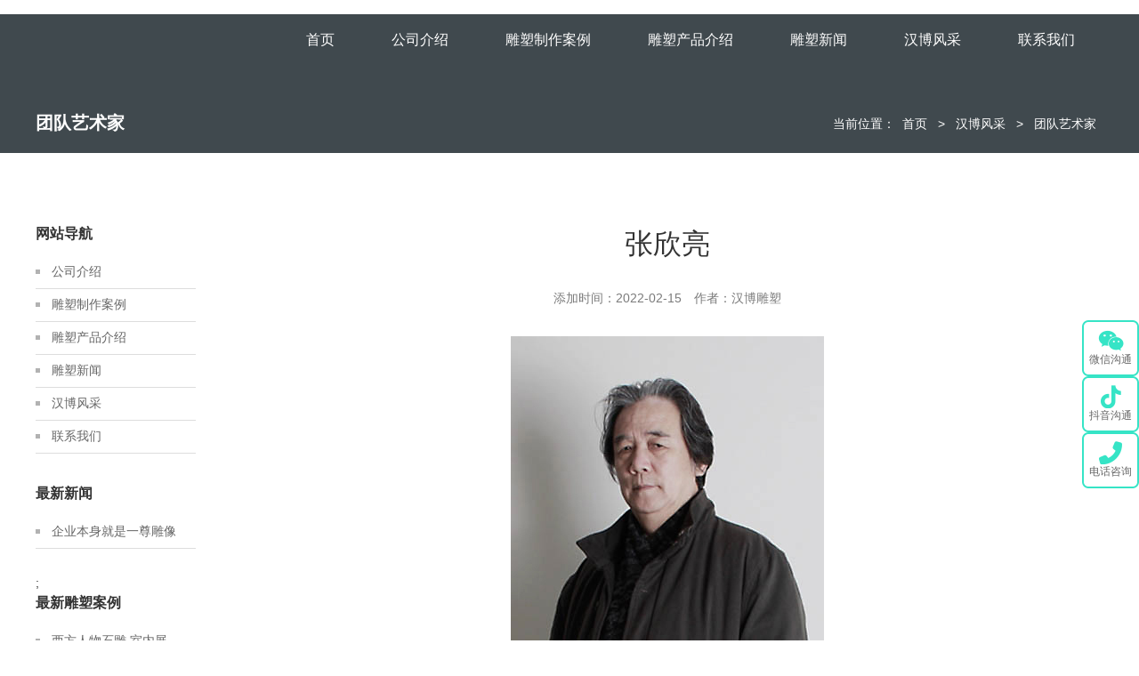

--- FILE ---
content_type: text/html; charset=utf-8
request_url: http://qyhbds.cn/show-61.html
body_size: 13849
content:
<!DOCTYPE html>
<html>
    <head>
        <meta http-equiv="Content-Type" content="text/html; charset=utf-8" />
        <meta name="viewport" content="width=device-width,initial-scale=1,minimum-scale=1,maximum-scale=1,user-scalable=no" />
        <meta name="apple-mobile-web-app-capable" content="yes" />
        <meta name="format-detection" content="telephone=no" />
        <meta http-equiv="X-UA-Compatible" content="IE=edge,chrome=1" />
        <meta name="renderer" content="webkit|ie-comp|ie-stand" />

        <title>张欣亮-汉博雕塑</title>
        <meta name="keywords" content="汉博雕塑_雕塑定制_石雕定制_人物雕塑_人物石雕_铸铜雕塑_大型雕塑_雕塑艺术品_历史人物雕像_雕塑厂家_雕塑公司_雕塑设计" />
        <meta name="description" content="汉博雕塑_雕塑定制_石雕定制_人物雕塑_人物石雕_铸铜雕塑_大型雕塑_雕塑艺术品_历史人物雕像_雕塑厂家_雕塑公司_雕塑设计" />
        <link rel="icon" href="/static/images/favicon.ico" type="image/x-icon" />

        <!-- ===== -->
        <link rel="stylesheet" type="text/css" href="/static/css/bootstrap.min.css" />
        <link rel="stylesheet" href="//qn.uwitkey.com/assets/fontawesome6.2.0/css/all.css" />
        <!-- ===== -->
        <link rel="stylesheet" type="text/css" href="/static/css/swiper.min.css" />
        <link rel="stylesheet" type="text/css" href="/static/css/common.css?3" />
        <link rel="stylesheet" type="text/css" href="/static/css/ny.css?5" />
        <script type="text/javascript" src="/static/js/jquery-1.7.2.min.js"></script>

        <style>
            .w-6r {
                width: 6rem !important;
            }
        </style>
    </head>
    <body>
        <div class="head ">
            <div class="wrap">
                <div class="logo">
                    <a href="/" target="_blank">
                        <img src="/static/images/hanbo-white.svg" style="min-height: 40px" alt="曲阳石雕" class="img1" />
                        <img src="/static/images/hanbo-black.svg" style="min-height: 40px !important; max-width: 260px !important; width: auto" alt="汉博雕塑" class="img2" />
                        <!-- <img src="/static/images/logo.png" alt="曲阳石雕" class="img1" />
                        <img src="/static/images/logo2.png" alt="汉博雕塑" class="img2" /> -->
                    </a>
                </div>
                <div class="nav">
                    <ul>
                        <li class="boxWrap"><a href="/" target="_blank" class="v1">首页</a></li>
                                                <li class="boxWrap">
                            <a href="/gongsijieshao.html" target="_blank" class="v1">公司介绍</a>
                                                    </li>
                                                <li class="boxWrap">
                            <a href="/chanpinzhizuoanli.html" target="_blank" class="v1">雕塑制作案例</a>
                                                    </li>
                                                <li class="boxWrap">
                            <a href="/diaosuchanpinjieshao.html" target="_blank" class="v1">雕塑产品介绍</a>
                                                        <div class="box box1">
                                                                <dl class="dl-d">
                                    <dt>雕塑材质</dt>
                                                                        <dd>
                                        <a href="/buxiugangdiaosu.html" target="_blank">不锈钢雕塑</a>
                                    </dd>
                                                                        <dd>
                                        <a href="/zhutongdiaosu.html" target="_blank">铸铜雕塑</a>
                                    </dd>
                                                                        <dd>
                                        <a href="/duantongdiaosu.html" target="_blank">锻铜雕塑</a>
                                    </dd>
                                                                        <dd>
                                        <a href="/huagangyandiaosu.html" target="_blank">花岗岩雕塑</a>
                                    </dd>
                                                                        <dd>
                                        <a href="/boligangdiaosu.html" target="_blank">玻璃钢雕塑</a>
                                    </dd>
                                                                        <dd>
                                        <a href="/shidiao.html" target="_blank">石雕</a>
                                    </dd>
                                                                        <dd>
                                        <a href="/hanbaiyudiaosu.html" target="_blank">汉白玉雕塑</a>
                                    </dd>
                                                                        <dd>
                                        <a href="/tcyspds.html" target="_blank">陶瓷艺术品雕塑</a>
                                    </dd>
                                                                        <dd>
                                        <a href="/shuinidiaosu.html" target="_blank">水泥雕塑</a>
                                    </dd>
                                                                    </dl>
                                                                <dl class="dl-d">
                                    <dt>雕塑分类</dt>
                                                                        <dd>
                                        <a href="/buduijunrendiaosu.html" target="_blank">部队军人雕塑</a>
                                    </dd>
                                                                        <dd>
                                        <a href="/bowuguandiaosu.html" target="_blank">博物馆雕塑</a>
                                    </dd>
                                                                        <dd>
                                        <a href="/xiaoyuanwenhuadiaosu.html" target="_blank">校园文化雕塑</a>
                                    </dd>
                                                                        <dd>
                                        <a href="/renwuxiaoxiangdiaosu.html" target="_blank">人物肖像雕塑</a>
                                    </dd>
                                                                        <dd>
                                        <a href="/tcgypds.html" target="_blank">陶瓷工艺品雕塑</a>
                                    </dd>
                                                                        <dd>
                                        <a href="/sygjwhds.html" target="_blank">商业古街文化雕塑</a>
                                    </dd>
                                                                        <dd>
                                        <a href="/lyjqds.html" target="_blank">旅游景区雕塑</a>
                                    </dd>
                                                                        <dd>
                                        <a href="/hswhztds.html" target="_blank">红色文化主题雕塑</a>
                                    </dd>
                                                                        <dd>
                                        <a href="/daxingdiaosu.html" target="_blank">大型雕塑</a>
                                    </dd>
                                                                        <dd>
                                        <a href="/renwushidiaoxiang.html" target="_blank">人物石雕像</a>
                                    </dd>
                                                                    </dl>
                                                                <dl class="dl-d">
                                    <dt>雕塑艺术展</dt>
                                                                        <dd>
                                        <a href="/guwenzihua.html" target="_blank">古文字画</a>
                                    </dd>
                                                                        <dd>
                                        <a href="/qspcsysp.html" target="_blank">轻奢品陈设艺术品</a>
                                    </dd>
                                                                        <dd>
                                        <a href="/dsgypcl.html" target="_blank">雕塑工艺品长廊</a>
                                    </dd>
                                                                        <dd>
                                        <a href="/dashizuopin.html" target="_blank">大师作品</a>
                                    </dd>
                                                                        <dd>
                                        <a href="/tianxiataociqi.html" target="_blank">天下陶瓷器</a>
                                    </dd>
                                                                    </dl>
                                                            </div>
                                                                                    <div class="box box1">
                                                                <dl class="dl-d">
                                    <dt>雕塑材质</dt>
                                                                        <dd>
                                        <a href="/buxiugangdiaosu.html" target="_blank">不锈钢雕塑</a>
                                    </dd>
                                                                        <dd>
                                        <a href="/zhutongdiaosu.html" target="_blank">铸铜雕塑</a>
                                    </dd>
                                                                        <dd>
                                        <a href="/duantongdiaosu.html" target="_blank">锻铜雕塑</a>
                                    </dd>
                                                                        <dd>
                                        <a href="/huagangyandiaosu.html" target="_blank">花岗岩雕塑</a>
                                    </dd>
                                                                        <dd>
                                        <a href="/boligangdiaosu.html" target="_blank">玻璃钢雕塑</a>
                                    </dd>
                                                                        <dd>
                                        <a href="/shidiao.html" target="_blank">石雕</a>
                                    </dd>
                                                                        <dd>
                                        <a href="/hanbaiyudiaosu.html" target="_blank">汉白玉雕塑</a>
                                    </dd>
                                                                        <dd>
                                        <a href="/tcyspds.html" target="_blank">陶瓷艺术品雕塑</a>
                                    </dd>
                                                                        <dd>
                                        <a href="/shuinidiaosu.html" target="_blank">水泥雕塑</a>
                                    </dd>
                                                                    </dl>
                                                                <dl class="dl-d">
                                    <dt>雕塑分类</dt>
                                                                        <dd>
                                        <a href="/buduijunrendiaosu.html" target="_blank">部队军人雕塑</a>
                                    </dd>
                                                                        <dd>
                                        <a href="/bowuguandiaosu.html" target="_blank">博物馆雕塑</a>
                                    </dd>
                                                                        <dd>
                                        <a href="/xiaoyuanwenhuadiaosu.html" target="_blank">校园文化雕塑</a>
                                    </dd>
                                                                        <dd>
                                        <a href="/renwuxiaoxiangdiaosu.html" target="_blank">人物肖像雕塑</a>
                                    </dd>
                                                                        <dd>
                                        <a href="/tcgypds.html" target="_blank">陶瓷工艺品雕塑</a>
                                    </dd>
                                                                        <dd>
                                        <a href="/sygjwhds.html" target="_blank">商业古街文化雕塑</a>
                                    </dd>
                                                                        <dd>
                                        <a href="/lyjqds.html" target="_blank">旅游景区雕塑</a>
                                    </dd>
                                                                        <dd>
                                        <a href="/hswhztds.html" target="_blank">红色文化主题雕塑</a>
                                    </dd>
                                                                        <dd>
                                        <a href="/daxingdiaosu.html" target="_blank">大型雕塑</a>
                                    </dd>
                                                                        <dd>
                                        <a href="/renwushidiaoxiang.html" target="_blank">人物石雕像</a>
                                    </dd>
                                                                    </dl>
                                                                <dl class="dl-d">
                                    <dt>雕塑艺术展</dt>
                                                                        <dd>
                                        <a href="/guwenzihua.html" target="_blank">古文字画</a>
                                    </dd>
                                                                        <dd>
                                        <a href="/qspcsysp.html" target="_blank">轻奢品陈设艺术品</a>
                                    </dd>
                                                                        <dd>
                                        <a href="/dsgypcl.html" target="_blank">雕塑工艺品长廊</a>
                                    </dd>
                                                                        <dd>
                                        <a href="/dashizuopin.html" target="_blank">大师作品</a>
                                    </dd>
                                                                        <dd>
                                        <a href="/tianxiataociqi.html" target="_blank">天下陶瓷器</a>
                                    </dd>
                                                                    </dl>
                                                            </div>
                                                                                    <div class="box box1">
                                                                <dl class="dl-d">
                                    <dt>雕塑材质</dt>
                                                                        <dd>
                                        <a href="/buxiugangdiaosu.html" target="_blank">不锈钢雕塑</a>
                                    </dd>
                                                                        <dd>
                                        <a href="/zhutongdiaosu.html" target="_blank">铸铜雕塑</a>
                                    </dd>
                                                                        <dd>
                                        <a href="/duantongdiaosu.html" target="_blank">锻铜雕塑</a>
                                    </dd>
                                                                        <dd>
                                        <a href="/huagangyandiaosu.html" target="_blank">花岗岩雕塑</a>
                                    </dd>
                                                                        <dd>
                                        <a href="/boligangdiaosu.html" target="_blank">玻璃钢雕塑</a>
                                    </dd>
                                                                        <dd>
                                        <a href="/shidiao.html" target="_blank">石雕</a>
                                    </dd>
                                                                        <dd>
                                        <a href="/hanbaiyudiaosu.html" target="_blank">汉白玉雕塑</a>
                                    </dd>
                                                                        <dd>
                                        <a href="/tcyspds.html" target="_blank">陶瓷艺术品雕塑</a>
                                    </dd>
                                                                        <dd>
                                        <a href="/shuinidiaosu.html" target="_blank">水泥雕塑</a>
                                    </dd>
                                                                    </dl>
                                                                <dl class="dl-d">
                                    <dt>雕塑分类</dt>
                                                                        <dd>
                                        <a href="/buduijunrendiaosu.html" target="_blank">部队军人雕塑</a>
                                    </dd>
                                                                        <dd>
                                        <a href="/bowuguandiaosu.html" target="_blank">博物馆雕塑</a>
                                    </dd>
                                                                        <dd>
                                        <a href="/xiaoyuanwenhuadiaosu.html" target="_blank">校园文化雕塑</a>
                                    </dd>
                                                                        <dd>
                                        <a href="/renwuxiaoxiangdiaosu.html" target="_blank">人物肖像雕塑</a>
                                    </dd>
                                                                        <dd>
                                        <a href="/tcgypds.html" target="_blank">陶瓷工艺品雕塑</a>
                                    </dd>
                                                                        <dd>
                                        <a href="/sygjwhds.html" target="_blank">商业古街文化雕塑</a>
                                    </dd>
                                                                        <dd>
                                        <a href="/lyjqds.html" target="_blank">旅游景区雕塑</a>
                                    </dd>
                                                                        <dd>
                                        <a href="/hswhztds.html" target="_blank">红色文化主题雕塑</a>
                                    </dd>
                                                                        <dd>
                                        <a href="/daxingdiaosu.html" target="_blank">大型雕塑</a>
                                    </dd>
                                                                        <dd>
                                        <a href="/renwushidiaoxiang.html" target="_blank">人物石雕像</a>
                                    </dd>
                                                                    </dl>
                                                                <dl class="dl-d">
                                    <dt>雕塑艺术展</dt>
                                                                        <dd>
                                        <a href="/guwenzihua.html" target="_blank">古文字画</a>
                                    </dd>
                                                                        <dd>
                                        <a href="/qspcsysp.html" target="_blank">轻奢品陈设艺术品</a>
                                    </dd>
                                                                        <dd>
                                        <a href="/dsgypcl.html" target="_blank">雕塑工艺品长廊</a>
                                    </dd>
                                                                        <dd>
                                        <a href="/dashizuopin.html" target="_blank">大师作品</a>
                                    </dd>
                                                                        <dd>
                                        <a href="/tianxiataociqi.html" target="_blank">天下陶瓷器</a>
                                    </dd>
                                                                    </dl>
                                                            </div>
                                                                                                            </li>
                                                <li class="boxWrap">
                            <a href="/news.html" target="_blank" class="v1">雕塑新闻</a>
                                                    </li>
                                                <li class="boxWrap">
                            <a href="/hanbofengcai.html" target="_blank" class="v1">汉博风采</a>
                                                        <div class="box box2">
                                <dl class="dl-e">
                                                                        <dd>
                                        <a href="/qygzcj.html" target="_blank">企业工作场景</a>
                                    </dd>
                                                                        <dd>
                                        <a href="/tuanduiyishujia.html" target="_blank">团队艺术家</a>
                                    </dd>
                                                                    </dl>
                            </div>
                                                                                    <div class="box box2">
                                <dl class="dl-e">
                                                                        <dd>
                                        <a href="/qygzcj.html" target="_blank">企业工作场景</a>
                                    </dd>
                                                                        <dd>
                                        <a href="/tuanduiyishujia.html" target="_blank">团队艺术家</a>
                                    </dd>
                                                                    </dl>
                            </div>
                                                                                                            </li>
                                                <li class="boxWrap"><a href="#contact" class="v1">联系我们</a></li>
                    </ul>
                </div>
            </div>
        </div>
        <div class="mhead wrap">
            <div class="logo">
                <a href="/" target="_blank"><img src="/static/images/logo.png" alt="曲阳汉博雕塑" /></a>
            </div>
            <div class="right">
                <div class="lines">
                    <p></p>
                    <p></p>
                    <p></p>
                </div>
            </div>
            <div class="nav" style="display: none">
                <ul>
                    <li><a href="/" target="_blank" class="tit">首页</a></li>
                                        <li>
                        <a href="/gongsijieshao.html" class="tit">
                            公司介绍                        </a>
                                            </li>
                                        <li>
                        <a href="/chanpinzhizuoanli.html" class="tit">
                            雕塑制作案例                        </a>
                                            </li>
                                        <li>
                        <a href="javascript:void(0);" class="tit">
                            雕塑产品介绍                            <i></i>
                                                    </a>
                                                <ul class="box">
                                                        <li>
                                <a href="javascript:void(0);" class="tit">
                                    雕塑材质                                    <i></i>
                                </a>
                                <ul class="box">
                                                                        <li>
                                        <a href="/buxiugangdiaosu.html" target="_blank" class="tit">不锈钢雕塑</a>
                                    </li>
                                                                        <li>
                                        <a href="/zhutongdiaosu.html" target="_blank" class="tit">铸铜雕塑</a>
                                    </li>
                                                                        <li>
                                        <a href="/duantongdiaosu.html" target="_blank" class="tit">锻铜雕塑</a>
                                    </li>
                                                                        <li>
                                        <a href="/huagangyandiaosu.html" target="_blank" class="tit">花岗岩雕塑</a>
                                    </li>
                                                                        <li>
                                        <a href="/boligangdiaosu.html" target="_blank" class="tit">玻璃钢雕塑</a>
                                    </li>
                                                                        <li>
                                        <a href="/shidiao.html" target="_blank" class="tit">石雕</a>
                                    </li>
                                                                        <li>
                                        <a href="/hanbaiyudiaosu.html" target="_blank" class="tit">汉白玉雕塑</a>
                                    </li>
                                                                        <li>
                                        <a href="/tcyspds.html" target="_blank" class="tit">陶瓷艺术品雕塑</a>
                                    </li>
                                                                        <li>
                                        <a href="/shuinidiaosu.html" target="_blank" class="tit">水泥雕塑</a>
                                    </li>
                                                                    </ul>
                            </li>
                                                                                    <li>
                                <a href="javascript:void(0);" class="tit">
                                    雕塑分类                                    <i></i>
                                </a>
                                <ul class="box">
                                                                        <li>
                                        <a href="/buduijunrendiaosu.html" target="_blank" class="tit">部队军人雕塑</a>
                                    </li>
                                                                        <li>
                                        <a href="/bowuguandiaosu.html" target="_blank" class="tit">博物馆雕塑</a>
                                    </li>
                                                                        <li>
                                        <a href="/xiaoyuanwenhuadiaosu.html" target="_blank" class="tit">校园文化雕塑</a>
                                    </li>
                                                                        <li>
                                        <a href="/renwuxiaoxiangdiaosu.html" target="_blank" class="tit">人物肖像雕塑</a>
                                    </li>
                                                                        <li>
                                        <a href="/tcgypds.html" target="_blank" class="tit">陶瓷工艺品雕塑</a>
                                    </li>
                                                                        <li>
                                        <a href="/sygjwhds.html" target="_blank" class="tit">商业古街文化雕塑</a>
                                    </li>
                                                                        <li>
                                        <a href="/lyjqds.html" target="_blank" class="tit">旅游景区雕塑</a>
                                    </li>
                                                                        <li>
                                        <a href="/hswhztds.html" target="_blank" class="tit">红色文化主题雕塑</a>
                                    </li>
                                                                        <li>
                                        <a href="/daxingdiaosu.html" target="_blank" class="tit">大型雕塑</a>
                                    </li>
                                                                        <li>
                                        <a href="/renwushidiaoxiang.html" target="_blank" class="tit">人物石雕像</a>
                                    </li>
                                                                    </ul>
                            </li>
                                                                                    <li>
                                <a href="javascript:void(0);" class="tit">
                                    雕塑艺术展                                    <i></i>
                                </a>
                                <ul class="box">
                                                                        <li>
                                        <a href="/guwenzihua.html" target="_blank" class="tit">古文字画</a>
                                    </li>
                                                                        <li>
                                        <a href="/qspcsysp.html" target="_blank" class="tit">轻奢品陈设艺术品</a>
                                    </li>
                                                                        <li>
                                        <a href="/dsgypcl.html" target="_blank" class="tit">雕塑工艺品长廊</a>
                                    </li>
                                                                        <li>
                                        <a href="/dashizuopin.html" target="_blank" class="tit">大师作品</a>
                                    </li>
                                                                        <li>
                                        <a href="/tianxiataociqi.html" target="_blank" class="tit">天下陶瓷器</a>
                                    </li>
                                                                    </ul>
                            </li>
                                                                                </ul>
                                            </li>
                                        <li>
                        <a href="/news.html" class="tit">
                            雕塑新闻                        </a>
                                            </li>
                                        <li>
                        <a href="javascript:void(0);" class="tit">
                            汉博风采                            <i></i>
                                                    </a>
                                                <ul class="box">
                                                        <li>
                                <a href="/qygzcj.html" target="_blank" class="tit">企业工作场景</a>
                            </li>
                                                        <li>
                                <a href="/tuanduiyishujia.html" target="_blank" class="tit">团队艺术家</a>
                            </li>
                                                                                                                <li>
                                <a href="/qygzcj.html" target="_blank" class="tit">企业工作场景</a>
                            </li>
                                                        <li>
                                <a href="/tuanduiyishujia.html" target="_blank" class="tit">团队艺术家</a>
                            </li>
                                                                                                            </ul>
                                            </li>
                                        <li><a href="#contact" class="tit">联系我们</a></li>
                </ul>
            </div>
        </div>
        ﻿<div class="breadcrumb">
    <div class="wrap">
        
        <h3>团队艺术家</h3>
        <p>
            当前位置：<a href="/">首页</a> >
                                    <a href="/hanbofengcai.html">汉博风采</a> >            <a href="/tuanduiyishujia.html">团队艺术家</a>
                    </p>
    </div>
</div>
<div class="ny">
    <div class="leftBar">
    <dl>
        <dt>网站导航</dt>
                <dd>
            <a href="/gongsijieshao.html" target="_blank">公司介绍</a>
        </dd>
                <dd>
            <a href="/chanpinzhizuoanli.html" target="_blank">雕塑制作案例</a>
        </dd>
                <dd>
            <a href="/diaosuchanpinjieshao.html" target="_blank">雕塑产品介绍</a>
        </dd>
                <dd>
            <a href="/news.html" target="_blank">雕塑新闻</a>
        </dd>
                <dd>
            <a href="/hanbofengcai.html" target="_blank">汉博风采</a>
        </dd>
                <dd><a href="#contact">联系我们</a></dd>
    </dl>
    <dl>
        <dt>最新新闻</dt>
                        <dd>
            <a href="/show-130.html">企业本身就是一尊雕像</a>
        </dd>
            </dl>
    ;
    <dl>
        <dt>最新雕塑案例</dt>
                        <dd>
            <a href="/show-799.html">西方人物石雕,室内展馆雕塑,石雕人物制作源头厂家</a>
        </dd>
                <dd>
            <a href="/show-791.html">不锈钢鲸鱼母子雕塑,金属地标雕塑定制,城市建设雕塑制作厂家</a>
        </dd>
                <dd>
            <a href="/show-793.html">不锈钢创意海浪雕塑,房地产不锈钢雕塑定制,城市建设雕塑制作厂家</a>
        </dd>
                <dd>
            <a href="/show-794.html">铸铜跳舞女孩雕塑,室内展馆青铜雕塑,青铜雕塑艺术品源头厂家</a>
        </dd>
                <dd>
            <a href="/show-795.html">青铜狮子雕塑,户外公园狮子雕塑,户外铸铜雕塑定制厂家</a>
        </dd>
            </dl>
</div>
    <div class="ny_r">
        <h1 class="newstit">张欣亮</h1>
        <div class="newsdata">添加时间：2022-02-15　作者：汉博雕塑</div>

        <div class="newsxx">
            <p style="text-align: center;"><span style="color: rgb(102, 102, 102); font-family: 微软雅黑; background-color: rgb(255, 255, 255);"><img id="d2025b96b1c905141b11b75392887f9c_img_819" src="http://www.qyhbds.cn/uploadfile/ueditor/image/20200318/1584496002564510.jpg" title="1584496002564510.jpg" alt="20170122093917_51668.jpg"/></span></p><p><span style="color: rgb(102, 102, 102); font-family: 微软雅黑; background-color: rgb(255, 255, 255);">自幼随爷爷学习雕刻，经过不断的学习跟经验累积，逐渐形成了自己独特的风格，特别擅长雕刻人物，花鸟鱼虫，其刀下人物线条流畅，神情自然赋有极强的故事性，其创作的雕刻作品既融合了中国诗书、绘画、雕塑之精髓，又注重传统、推陈出新。雕刻手法委婉圆润、线条简洁、流畅、最大限度的诠释了材料的内涵，先后在不同材料上研究雕刻技法。&nbsp;</span><br style="overflow-wrap: break-word; margin: 0px; padding: 0px; color: rgb(102, 102, 102); font-family: 微软雅黑; white-space: normal; background-color: rgb(255, 255, 255);"/><span style="color: rgb(102, 102, 102); font-family: 微软雅黑; background-color: rgb(255, 255, 255);">　　现为北京工美行业协会会员，北京华商非物质文化遗产促进会会员，北京世纪传承传统协会会员。&nbsp;</span><br style="overflow-wrap: break-word; margin: 0px; padding: 0px; color: rgb(102, 102, 102); font-family: 微软雅黑; white-space: normal; background-color: rgb(255, 255, 255);"/><span style="color: rgb(102, 102, 102); font-family: 微软雅黑; background-color: rgb(255, 255, 255);">　　张欣亮大学毕业后，为了更精进自己的雕刻技术，丰富雕刻原材料的体验，回到家乡，在曲阳县雕刻学校学习了泥塑。刀法好比书法、绘画中的笔触，它能起到加强、丰富作品艺术效果的作用。优美的笔触之所以形成是技术达到了纯熟的表现。&nbsp;</span><br style="overflow-wrap: break-word; margin: 0px; padding: 0px; color: rgb(102, 102, 102); font-family: 微软雅黑; white-space: normal; background-color: rgb(255, 255, 255);"/><span style="color: rgb(102, 102, 102); font-family: 微软雅黑; background-color: rgb(255, 255, 255);">　　在掌握了泥塑技术后，又多次南下广州，苏州，湖南等地学习玉雕的技艺。掌握了多样化原材料的创作技巧，更深层次的了解了翡翠、和田、玉石的产地、分类、创作理念、以及历史价值。&nbsp;</span><br style="overflow-wrap: break-word; margin: 0px; padding: 0px; color: rgb(102, 102, 102); font-family: 微软雅黑; white-space: normal; background-color: rgb(255, 255, 255);"/><span style="color: rgb(102, 102, 102); font-family: 微软雅黑; background-color: rgb(255, 255, 255);">　　曲阳是一座具有深厚历史文化底蕴的古城，这与张欣亮在雕刻中所追寻的古韵相辅相成，曲阳城对于古玩把件的需求量也成就了如今的张欣亮。他决定在这里扎根，在曲阳汉博雕塑开始了崭新的雕刻技艺生涯。娴熟的雕刻技艺很快得到了大家的认可，应业内人士邀请，参加了第五届曲阳泥塑大赛。&nbsp;</span><br style="overflow-wrap: break-word; margin: 0px; padding: 0px; color: rgb(102, 102, 102); font-family: 微软雅黑; white-space: normal; background-color: rgb(255, 255, 255);"/><span style="color: rgb(102, 102, 102); font-family: 微软雅黑; background-color: rgb(255, 255, 255);">　　他秉持着要在雕刻行业中扎根立足的信念，积极学习最新的文化，顺应时代的发展知识，在2015年，荣获了曲阳世纪传承传统文化协会体验基地的称号。这也使他的信心更加坚定不移。&nbsp;</span><br style="overflow-wrap: break-word; margin: 0px; padding: 0px; color: rgb(102, 102, 102); font-family: 微软雅黑; white-space: normal; background-color: rgb(255, 255, 255);"/><span style="color: rgb(102, 102, 102); font-family: 微软雅黑; background-color: rgb(255, 255, 255);">　　雕刻艺术，是永无止境的，张欣亮认为，雕刻不能一直停留在某个阶段，它应该是永远在进步的，也是永远在发展的。为了更好的传扬中国的雕刻技艺，2017年，他在汉博雕塑工作，将传统的雕刻技艺运用到生活物件中，此创意广受年轻人的喜爱，雕刻技艺也在不知不觉中让更多的人有所知，有所学，这项中国传统手艺也逐渐被年轻人接受，并且更好的传承下去。&nbsp;</span><br style="overflow-wrap: break-word; margin: 0px; padding: 0px; color: rgb(102, 102, 102); font-family: 微软雅黑; white-space: normal; background-color: rgb(255, 255, 255);"/><br/></p>        </div>
        <div class="newsLine">
            <div class="newsnp">
                <p>
                                        <a href="/show-5.html"
                        ><span>下一篇</span
                        >刘佳硕</a
                    >
                                    </p>
                <p>
                                        <a href="/show-71.html"
                        ><span>上一篇</span
                        >杨兴旺</a
                    >
                                    </p>
            </div>
            <div class="shareInfo">
                <span class="shareTag">分享到：</span>
                <div class="bdsharebuttonbox shareListPanel">
                    <a class="bds_weixin" data-cmd="weixin" title="分享到 微信" href="javascript:void(0);"></a>
                    <a class="shareIcon sina_weibo" data-cmd="tsina" title="分享到 新浪微博" href="javascript:void(0);"></a>
                    <a class="shareIcon qq_zone" data-cmd="qzone" title="分享到 QQ空间" href="javascript:void(0);"></a>
                    <a class="shareIcon douban" data-cmd="renren" title="分享到 豆瓣网" href="javascript:void(0);"></a>
                    <a class="shareIcon baidu_tieba" data-cmd="sqq" title="分享到 百度贴吧" href="javascript:void(0);"></a>
                </div>
            </div>
        </div>
        <script>
            window._bd_share_config = { "common": { "bdSnsKey": {}, "bdText": "", "bdMini": "2", "bdMiniList": false, "bdPic": "", "bdStyle": "0", "bdSize": "16" }, "share": {}, "selectShare": { "bdContainerClass": null, "bdSelectMiniList": ["weixin", "tsina", "qzone", "renren", "sqq", "h163", "kaixin001", "ibaidu"] } };
            with (document) (0)[((getElementsByTagName("head")[0] || body).appendChild(createElement("script")).src = "http://bdimg.share.baidu.com/static/api/js/share.js?v=89860593.js?cdnversion=" + ~(-new Date() / 36e5))];
        </script>
    </div>
</div>
<div class="search">
    <div class="wrap">
        <div class="hd"><h2>雕塑高级搜索</h2></div>
        <div class="guide">
            <p>
                                                <a  href="/search/雕塑艺术节承办">
                    雕塑艺术节承办                </a>
                                <a style="color:red;" href="/search/商城美陈雕塑">
                    商城美陈雕塑                </a>
                                <a style="color:red;" href="/search/浮雕壁画">
                    浮雕壁画                </a>
                                <a style="color:red;" href="/search/艺术品雕塑">
                    艺术品雕塑                </a>
                                <a  href="/search/园林景观雕塑">
                    园林景观雕塑                </a>
                                <a  href="/search/卡通雕塑">
                    卡通雕塑                </a>
                                <a  href="/search/佛像神像雕塑">
                    佛像神像雕塑                </a>
                                <a style="color:red;" href="/search/人物肖像雕塑">
                    人物肖像雕塑                </a>
                                <a  href="/search/校园文化雕塑">
                    校园文化雕塑                </a>
                                <a  href="/search/城市雕塑">
                    城市雕塑                </a>
                                <a  href="/search/假山雕塑">
                    假山雕塑                </a>
                                <a  href="/search/水泥雕塑">
                    水泥雕塑                </a>
                                <a  href="/search/大理石雕塑">
                    大理石雕塑                </a>
                                <a  href="/search/汉白玉雕塑">
                    汉白玉雕塑                </a>
                                <a  href="/search/砂岩雕塑">
                    砂岩雕塑                </a>
                                <a style="color:red;" href="/search/玻璃钢雕塑">
                    玻璃钢雕塑                </a>
                                <a  href="/search/花岗岩雕塑">
                    花岗岩雕塑                </a>
                                <a  href="/search/锻铜雕塑">
                    锻铜雕塑                </a>
                                <a style="color:red;" href="/search/铸铜雕塑">
                    铸铜雕塑                </a>
                                <a  href="/search/不锈钢雕塑">
                    不锈钢雕塑                </a>
                            </p>
        </div>
        <form class="search-form" action="/search/" method="get">
            <div class="box">
                <input type="text" name="keyword" placeholder="请输入关键字" class="inp" />
                <input type="submit" value="搜索" class="btn" />
            </div>
        </form>
        <ul>
            <li>
                <img src="/static/images/index_17.png" alt="雕塑设计" />
                <div class="tx">
                    <h4>雕塑设计</h4>
                    <p>专属雕塑艺术家设计</p>
                </div>
            </li>
            <li>
                <img src="/static/images/index_18.png" alt="泥塑创作" />
                <div class="tx">
                    <h4>泥塑创作</h4>
                    <p>专业制作设计</p>
                </div>
            </li>
            <li>
                <img src="/static/images/index_19.png" alt="雕塑加工" />
                <div class="tx">
                    <h4>雕塑加工</h4>
                    <p>塑造成艺术精品</p>
                </div>
            </li>
            <li>
                <img src="/static/images/index_20.png" alt="运输安装" />
                <div class="tx">
                    <h4>运输安装</h4>
                    <p>专业的自主物流运输</p>
                </div>
            </li>
        </ul>
    </div>
</div>
<script>
    $(".search-form").submit(function(){
        var keyword = $("input[name='keyword']").val();
       
        window.location.href = '/search/'+ keyword;
        return false;
    });
</script>

        <!-- ********** 右侧固定栏 ********** -->
        <div class="position-fixed d-none d-sm-block" style="top: 50%; right: 0; z-index: 1021">
            <div class="text-center right-fixed position-relative">
                <i class="fab fa-weixin img-fluid d-inline-block"></i>
                <p class="mb-0">微信沟通</p>
                <div class="position-absolute bg-danger backtoTOP-left p-0 w-6r p-1" style="top: -30%; right: 120%">
                    <div class="position-absolute" style="border: 5px solid transparent; border-left-color: #df0024; top: 45%; right: -10%"></div>
                    <img src="/static/images/index2_03.jpg" alt="" class="d-block w-100" />
                </div>
            </div>
            <div class="text-center right-fixed position-relative">
                <i class="fa-brands fa-tiktok img-fluid d-inline-block"></i>
                <p class="mb-0">抖音沟通</p>
                <div class="position-absolute bg-danger backtoTOP-left p-0 w-6r p-1" style="top: -30%; right: 120%">
                    <div class="position-absolute" style="border: 5px solid transparent; border-left-color: #df0024; top: 45%; right: -10%"></div>
                    <img src="/static/images/douyin.png" alt="" class="d-block w-100" />
                </div>
            </div>
            <div class="text-center right-fixed position-relative">
                <i class="fas fa-phone-alt img-fluid d-inline-block"></i>
                <p class="mb-0">电话咨询</p>
                <div class="position-absolute bg-danger backtoTOP-left w-8r text-center" style="top: 20%; right: 112%">
                    <div class="position-absolute" style="border: 5px solid transparent; border-left-color: #df0024; top: 38%; right: -8%"></div>
                    <a class="d-block p-1 text-white text-decoration-none" href="tel:13722288210" target="_blank">13722288210</a>
                    <a class="d-block p-1 text-white text-decoration-none" href="tel:13733399898" target="_blank">13733399898</a>
                </div>
            </div>
            <div id="backTop" class="text-center right-fixed" style="opacity: 0">
                <div style="overflow: hidden">
                    <i class="fas fa-arrow-alt-to-top img-fluid d-inline-block"></i>
                </div>
                <p class="mb-0">返回顶部</p>
            </div>
        </div>

        <!-- ********** 底部 ********** -->
        <div class="contact" id="contact">
            <div class="wrap">
                <div class="hd">
                    <h2>联系我们</h2>
                    <p>CONTACT US</p>
                </div>
                <div class="bd">
                    <div class="info">
                        <div class="area_l">
                            <div class="wx">
                                <div class="pic"><img src="/static/images/index2_03.jpg" /></div>
                                <p>微信公众号</p>
                            </div>
                            <div class="share">
                                <p>查看分享</p>
                                <a href="http://blog.sina.com.cn/u/3861866140" rel="nofollow" target="_blank"><i></i></a><a href="" rel="nofollow" target="_blank"><i></i><img src="/static/images/douyin.png" alt="" srcset="" /></a><a href="https://author.baidu.com/home/1792396182467292" rel="nofollow" target="_blank"><i></i></a>
                            </div>
                        </div>
                        <div class="area_r">
                            <ul>
                                <li>
                                    <div class="icon"><i></i></div>
                                    <div class="tx">
                                        <h3>Address</h3>
                                        <p>河北省保定市曲阳县羊平经济开发区</p>
                                    </div>
                                </li>
                                <li>
                                    <div class="icon"><i></i></div>
                                    <div class="tx">
                                        <h3>Phone</h3>
                                        <a class="d-block" href="tel:13722288210">13722288210</a>
                                        <a class="d-block" href="tel:13733399898">13733399898</a>
                                    </div>
                                </li>
                                <li>
                                    <div class="icon"><i></i></div>
                                    <div class="tx">
                                        <h3>E-mail</h3>
                                        <p>hanbodiaosu@sina.com</p>
                                    </div>
                                </li>
                            </ul>
                        </div>
                    </div>
                    <div class="message">
                        <!-- <form action="index.php?s=form&c=zxly" method="post" name="myform" id="myform">
					<ul>
						<li><input type="text" name="data[title]" id="dr_title" placeholder="您的姓名：" class="inp" /></li>
						<li><input type="number" name="data[dianhua]" id="dr_dianhua" placeholder="您的电话：" /></li>
						<li><input type="text" name="data[mail]" id="dr_mail" placeholder="您的邮箱：" /></li>
						<li><textarea name="data[liuyan]" id="dr_liuyan" placeholder="请您留言："></textarea></li>
						<li><input type="submit" value="提交" /></li>
					</ul>
				</form> -->

                        <img src="/static/images/footer_img.jpg" alt="" />
                    </div>
                </div>
            </div>
            <div class="wrap foot">
                <p class="fl">©2014-{date('Y')} 曲阳县汉博雕塑有限公司 版权所有 | <a href="http://beian.miit.gov.cn/" target="_blank" rel="nofollow">冀ICP备14003853号</a></p>
                <p class="fr">技术支持：<a href="https://www.10soo.com" target="_blank">实搜网络</a></p>
            </div>
        </div>
        <!--shangqiao-->
        <script>
            // var _hmt = _hmt || [];
            // (function() {
            //   var hm = document.createElement("script");
            //   hm.src = "https://hm.baidu.com/hm.js?1005798268acb64e77480b5cf4a6bf31";
            //   var s = document.getElementsByTagName("script")[0];
            //   s.parentNode.insertBefore(hm, s);
            // })();
        </script>
        <!--tongji-->
        <script>
            var _hmt = _hmt || [];
            (function () {
                var hm = document.createElement("script");
                hm.src = "https://hm.baidu.com/hm.js?3109ed11866a092543b3aa0d7c4500e2";
                var s = document.getElementsByTagName("script")[0];
                s.parentNode.insertBefore(hm, s);
            })();
        </script>
        <script type="text/javascript" src="/static/js/swiper.min.js"></script>
        <script type="text/javascript" src="/static/js/lib.js?3"></script>
        <script type="text/javascript" src="/static/js/index.js"></script>

        <script>
            // 获取节点
            // let backTop = document.querySelector('#backTop')
            // 页面滚动窗口监听事件
            window.onscroll = function () {
                // 获取浏览器卷去的高度
                let high = document.documentElement.scrollTop || document.body.scrollTop;
                //当前屏幕可见区域大小
                let clhigh = document.body.clientHeight;

                if (high >= 400) {
                    $("#backTop").css("opacity", "100%");
                } else {
                    $("#backTop").css("opacity", "0%");
                }
            };
        </script>
    
<script type='text/javascript'>
console.group('基本');
console.log("\u8bf7\u6c42\u4fe1\u606f 2026-01-22 21:30:32 HTTP\/1.1 GET : http:\/\/qyhbds.cn\/show-61.html");
console.log("\u8fd0\u884c\u65f6\u95f4 0.133946s [ \u541e\u5410\u7387\uff1a7.47req\/s ] \u5185\u5b58\u6d88\u8017\uff1a4,779.16kb \u6587\u4ef6\u52a0\u8f7d\uff1a177");
console.log("\u67e5\u8be2\u4fe1\u606f 56 queries");
console.log("\u7f13\u5b58\u4fe1\u606f 0 reads,0 writes");
console.log("\u4f1a\u8bdd\u4fe1\u606f SESSION_ID=6cc59a08840478c84c549f60bd7adbd8");
console.groupEnd();console.groupCollapsed('文件');
console.log("1 \/www\/wwwroot\/qyhbds.cn\/think\/public\/index.php ( 0.79 KB )");
console.log("2 \/www\/wwwroot\/qyhbds.cn\/think\/vendor\/autoload.php ( 0.75 KB )");
console.log("3 \/www\/wwwroot\/qyhbds.cn\/think\/vendor\/composer\/autoload_real.php ( 1.63 KB )");
console.log("4 \/www\/wwwroot\/qyhbds.cn\/think\/vendor\/composer\/platform_check.php ( 0.90 KB )");
console.log("5 \/www\/wwwroot\/qyhbds.cn\/think\/vendor\/composer\/ClassLoader.php ( 15.99 KB )");
console.log("6 \/www\/wwwroot\/qyhbds.cn\/think\/vendor\/composer\/autoload_static.php ( 14.60 KB )");
console.log("7 \/www\/wwwroot\/qyhbds.cn\/think\/vendor\/symfony\/deprecation-contracts\/function.php ( 0.98 KB )");
console.log("8 \/www\/wwwroot\/qyhbds.cn\/think\/vendor\/symfony\/polyfill-php80\/bootstrap.php ( 1.50 KB )");
console.log("9 \/www\/wwwroot\/qyhbds.cn\/think\/vendor\/symfony\/polyfill-mbstring\/bootstrap.php ( 7.33 KB )");
console.log("10 \/www\/wwwroot\/qyhbds.cn\/think\/vendor\/topthink\/think-helper\/src\/helper.php ( 7.35 KB )");
console.log("11 \/www\/wwwroot\/qyhbds.cn\/think\/vendor\/ralouphie\/getallheaders\/src\/getallheaders.php ( 1.60 KB )");
console.log("12 \/www\/wwwroot\/qyhbds.cn\/think\/vendor\/guzzlehttp\/promises\/src\/functions_include.php ( 0.16 KB )");
console.log("13 \/www\/wwwroot\/qyhbds.cn\/think\/vendor\/guzzlehttp\/promises\/src\/functions.php ( 9.89 KB )");
console.log("14 \/www\/wwwroot\/qyhbds.cn\/think\/vendor\/guzzlehttp\/guzzle\/src\/functions_include.php ( 0.16 KB )");
console.log("15 \/www\/wwwroot\/qyhbds.cn\/think\/vendor\/guzzlehttp\/guzzle\/src\/functions.php ( 5.55 KB )");
console.log("16 \/www\/wwwroot\/qyhbds.cn\/think\/vendor\/topthink\/think-orm\/stubs\/load_stubs.php ( 0.16 KB )");
console.log("17 \/www\/wwwroot\/qyhbds.cn\/think\/vendor\/topthink\/framework\/src\/think\/Exception.php ( 1.69 KB )");
console.log("18 \/www\/wwwroot\/qyhbds.cn\/think\/vendor\/topthink\/framework\/src\/think\/Facade.php ( 2.71 KB )");
console.log("19 \/www\/wwwroot\/qyhbds.cn\/think\/vendor\/ezyang\/htmlpurifier\/library\/HTMLPurifier.composer.php ( 0.10 KB )");
console.log("20 \/www\/wwwroot\/qyhbds.cn\/think\/vendor\/symfony\/polyfill-php73\/bootstrap.php ( 0.99 KB )");
console.log("21 \/www\/wwwroot\/qyhbds.cn\/think\/vendor\/symfony\/translation\/Resources\/functions.php ( 0.55 KB )");
console.log("22 \/www\/wwwroot\/qyhbds.cn\/think\/vendor\/qiniu\/php-sdk\/src\/Qiniu\/functions.php ( 8.20 KB )");
console.log("23 \/www\/wwwroot\/qyhbds.cn\/think\/vendor\/qiniu\/php-sdk\/src\/Qiniu\/Config.php ( 3.77 KB )");
console.log("24 \/www\/wwwroot\/qyhbds.cn\/think\/vendor\/yansongda\/supports\/src\/Functions.php ( 1.88 KB )");
console.log("25 \/www\/wwwroot\/qyhbds.cn\/think\/vendor\/php-di\/php-di\/src\/functions.php ( 4.34 KB )");
console.log("26 \/www\/wwwroot\/qyhbds.cn\/think\/vendor\/shisou\/tpinit\/src\/common.php ( 3.44 KB )");
console.log("27 \/www\/wwwroot\/qyhbds.cn\/think\/vendor\/symfony\/var-dumper\/Resources\/functions\/dump.php ( 0.79 KB )");
console.log("28 \/www\/wwwroot\/qyhbds.cn\/think\/vendor\/topthink\/think-captcha\/src\/helper.php ( 1.37 KB )");
console.log("29 \/www\/wwwroot\/qyhbds.cn\/think\/vendor\/topthink\/think-queue\/src\/common.php ( 1.01 KB )");
console.log("30 \/www\/wwwroot\/qyhbds.cn\/think\/vendor\/w7corp\/easywechat\/src\/Kernel\/Support\/Helpers.php ( 2.63 KB )");
console.log("31 \/www\/wwwroot\/qyhbds.cn\/think\/vendor\/w7corp\/easywechat\/src\/Kernel\/Helpers.php ( 1.89 KB )");
console.log("32 \/www\/wwwroot\/qyhbds.cn\/think\/vendor\/yansongda\/pay\/src\/Functions.php ( 10.24 KB )");
console.log("33 \/www\/wwwroot\/qyhbds.cn\/think\/vendor\/topthink\/framework\/src\/think\/App.php ( 14.17 KB )");
console.log("34 \/www\/wwwroot\/qyhbds.cn\/think\/vendor\/topthink\/framework\/src\/think\/Container.php ( 15.38 KB )");
console.log("35 \/www\/wwwroot\/qyhbds.cn\/think\/vendor\/psr\/container\/src\/ContainerInterface.php ( 1.02 KB )");
console.log("36 \/www\/wwwroot\/qyhbds.cn\/think\/app\/provider.php ( 0.24 KB )");
console.log("37 \/www\/wwwroot\/qyhbds.cn\/think\/vendor\/topthink\/framework\/src\/think\/Http.php ( 6.12 KB )");
console.log("38 \/www\/wwwroot\/qyhbds.cn\/think\/vendor\/topthink\/think-helper\/src\/helper\/Str.php ( 7.28 KB )");
console.log("39 \/www\/wwwroot\/qyhbds.cn\/think\/vendor\/topthink\/framework\/src\/think\/Env.php ( 4.64 KB )");
console.log("40 \/www\/wwwroot\/qyhbds.cn\/think\/app\/common.php ( 2.26 KB )");
console.log("41 \/www\/wwwroot\/qyhbds.cn\/think\/vendor\/topthink\/framework\/src\/helper.php ( 18.44 KB )");
console.log("42 \/www\/wwwroot\/qyhbds.cn\/think\/vendor\/topthink\/framework\/src\/think\/Config.php ( 5.03 KB )");
console.log("43 \/www\/wwwroot\/qyhbds.cn\/think\/config\/app.php ( 1.02 KB )");
console.log("44 \/www\/wwwroot\/qyhbds.cn\/think\/vendor\/topthink\/framework\/src\/think\/facade\/Env.php ( 1.67 KB )");
console.log("45 \/www\/wwwroot\/qyhbds.cn\/think\/config\/cache.php ( 0.80 KB )");
console.log("46 \/www\/wwwroot\/qyhbds.cn\/think\/config\/captcha.php ( 1.03 KB )");
console.log("47 \/www\/wwwroot\/qyhbds.cn\/think\/config\/console.php ( 0.23 KB )");
console.log("48 \/www\/wwwroot\/qyhbds.cn\/think\/config\/cookie.php ( 0.56 KB )");
console.log("49 \/www\/wwwroot\/qyhbds.cn\/think\/config\/database.php ( 2.22 KB )");
console.log("50 \/www\/wwwroot\/qyhbds.cn\/think\/config\/filesystem.php ( 0.63 KB )");
console.log("51 \/www\/wwwroot\/qyhbds.cn\/think\/config\/lang.php ( 0.81 KB )");
console.log("52 \/www\/wwwroot\/qyhbds.cn\/think\/config\/local.example.php ( 1.52 KB )");
console.log("53 \/www\/wwwroot\/qyhbds.cn\/think\/config\/log.php ( 1.44 KB )");
console.log("54 \/www\/wwwroot\/qyhbds.cn\/think\/config\/middleware.php ( 0.19 KB )");
console.log("55 \/www\/wwwroot\/qyhbds.cn\/think\/config\/params.php ( 0.24 KB )");
console.log("56 \/www\/wwwroot\/qyhbds.cn\/think\/config\/queue.php ( 1.29 KB )");
console.log("57 \/www\/wwwroot\/qyhbds.cn\/think\/config\/route.php ( 1.67 KB )");
console.log("58 \/www\/wwwroot\/qyhbds.cn\/think\/config\/session.php ( 0.57 KB )");
console.log("59 \/www\/wwwroot\/qyhbds.cn\/think\/config\/trace.php ( 0.34 KB )");
console.log("60 \/www\/wwwroot\/qyhbds.cn\/think\/config\/upload.php ( 0.58 KB )");
console.log("61 \/www\/wwwroot\/qyhbds.cn\/think\/config\/view.php ( 0.85 KB )");
console.log("62 \/www\/wwwroot\/qyhbds.cn\/think\/app\/event.php ( 0.25 KB )");
console.log("63 \/www\/wwwroot\/qyhbds.cn\/think\/vendor\/topthink\/framework\/src\/think\/Event.php ( 6.96 KB )");
console.log("64 \/www\/wwwroot\/qyhbds.cn\/think\/app\/service.php ( 0.13 KB )");
console.log("65 \/www\/wwwroot\/qyhbds.cn\/think\/app\/AppService.php ( 0.26 KB )");
console.log("66 \/www\/wwwroot\/qyhbds.cn\/think\/vendor\/topthink\/framework\/src\/think\/Service.php ( 1.67 KB )");
console.log("67 \/www\/wwwroot\/qyhbds.cn\/think\/vendor\/topthink\/framework\/src\/think\/Lang.php ( 7.60 KB )");
console.log("68 \/www\/wwwroot\/qyhbds.cn\/think\/vendor\/topthink\/framework\/src\/lang\/zh-cn.php ( 12.88 KB )");
console.log("69 \/www\/wwwroot\/qyhbds.cn\/think\/vendor\/topthink\/framework\/src\/think\/initializer\/Error.php ( 3.27 KB )");
console.log("70 \/www\/wwwroot\/qyhbds.cn\/think\/vendor\/topthink\/framework\/src\/think\/initializer\/RegisterService.php ( 1.33 KB )");
console.log("71 \/www\/wwwroot\/qyhbds.cn\/think\/vendor\/services.php ( 0.25 KB )");
console.log("72 \/www\/wwwroot\/qyhbds.cn\/think\/vendor\/topthink\/framework\/src\/think\/service\/PaginatorService.php ( 1.52 KB )");
console.log("73 \/www\/wwwroot\/qyhbds.cn\/think\/vendor\/topthink\/framework\/src\/think\/service\/ValidateService.php ( 0.99 KB )");
console.log("74 \/www\/wwwroot\/qyhbds.cn\/think\/vendor\/topthink\/framework\/src\/think\/service\/ModelService.php ( 1.76 KB )");
console.log("75 \/www\/wwwroot\/qyhbds.cn\/think\/vendor\/shisou\/tpgii\/src\/Service.php ( 0.36 KB )");
console.log("76 \/www\/wwwroot\/qyhbds.cn\/think\/vendor\/topthink\/think-captcha\/src\/CaptchaService.php ( 0.52 KB )");
console.log("77 \/www\/wwwroot\/qyhbds.cn\/think\/vendor\/topthink\/think-queue\/src\/queue\/Service.php ( 1.24 KB )");
console.log("78 \/www\/wwwroot\/qyhbds.cn\/think\/vendor\/topthink\/think-trace\/src\/Service.php ( 0.77 KB )");
console.log("79 \/www\/wwwroot\/qyhbds.cn\/think\/vendor\/topthink\/framework\/src\/think\/Middleware.php ( 6.78 KB )");
console.log("80 \/www\/wwwroot\/qyhbds.cn\/think\/vendor\/topthink\/framework\/src\/think\/initializer\/BootService.php ( 0.77 KB )");
console.log("81 \/www\/wwwroot\/qyhbds.cn\/think\/vendor\/topthink\/think-orm\/src\/Paginator.php ( 11.80 KB )");
console.log("82 \/www\/wwwroot\/qyhbds.cn\/think\/vendor\/topthink\/framework\/src\/think\/Validate.php ( 46.10 KB )");
console.log("83 \/www\/wwwroot\/qyhbds.cn\/think\/vendor\/topthink\/think-orm\/src\/Model.php ( 25.28 KB )");
console.log("84 \/www\/wwwroot\/qyhbds.cn\/think\/vendor\/topthink\/think-helper\/src\/contract\/Arrayable.php ( 0.09 KB )");
console.log("85 \/www\/wwwroot\/qyhbds.cn\/think\/vendor\/topthink\/think-helper\/src\/contract\/Jsonable.php ( 0.13 KB )");
console.log("86 \/www\/wwwroot\/qyhbds.cn\/think\/vendor\/topthink\/think-orm\/src\/model\/concern\/Attribute.php ( 17.61 KB )");
console.log("87 \/www\/wwwroot\/qyhbds.cn\/think\/vendor\/topthink\/think-orm\/src\/model\/concern\/RelationShip.php ( 26.12 KB )");
console.log("88 \/www\/wwwroot\/qyhbds.cn\/think\/vendor\/topthink\/think-orm\/src\/model\/concern\/ModelEvent.php ( 2.27 KB )");
console.log("89 \/www\/wwwroot\/qyhbds.cn\/think\/vendor\/topthink\/think-orm\/src\/model\/concern\/TimeStamp.php ( 5.70 KB )");
console.log("90 \/www\/wwwroot\/qyhbds.cn\/think\/vendor\/topthink\/think-orm\/src\/model\/concern\/Conversion.php ( 10.41 KB )");
console.log("91 \/www\/wwwroot\/qyhbds.cn\/think\/vendor\/topthink\/framework\/src\/think\/Db.php ( 2.87 KB )");
console.log("92 \/www\/wwwroot\/qyhbds.cn\/think\/vendor\/topthink\/think-orm\/src\/DbManager.php ( 8.49 KB )");
console.log("93 \/www\/wwwroot\/qyhbds.cn\/think\/vendor\/topthink\/framework\/src\/think\/Log.php ( 8.50 KB )");
console.log("94 \/www\/wwwroot\/qyhbds.cn\/think\/vendor\/topthink\/framework\/src\/think\/Manager.php ( 3.98 KB )");
console.log("95 \/www\/wwwroot\/qyhbds.cn\/think\/vendor\/psr\/log\/Psr\/Log\/LoggerInterface.php ( 3.04 KB )");
console.log("96 \/www\/wwwroot\/qyhbds.cn\/think\/vendor\/topthink\/framework\/src\/think\/Cache.php ( 4.79 KB )");
console.log("97 \/www\/wwwroot\/qyhbds.cn\/think\/vendor\/psr\/simple-cache\/src\/CacheInterface.php ( 4.50 KB )");
console.log("98 \/www\/wwwroot\/qyhbds.cn\/think\/vendor\/topthink\/think-helper\/src\/helper\/Arr.php ( 15.54 KB )");
console.log("99 \/www\/wwwroot\/qyhbds.cn\/think\/vendor\/topthink\/framework\/src\/think\/cache\/driver\/File.php ( 7.42 KB )");
console.log("100 \/www\/wwwroot\/qyhbds.cn\/think\/vendor\/topthink\/framework\/src\/think\/cache\/Driver.php ( 8.06 KB )");
console.log("101 \/www\/wwwroot\/qyhbds.cn\/think\/vendor\/topthink\/framework\/src\/think\/contract\/CacheHandlerInterface.php ( 2.25 KB )");
console.log("102 \/www\/wwwroot\/qyhbds.cn\/think\/vendor\/topthink\/framework\/src\/think\/Console.php ( 22.65 KB )");
console.log("103 \/www\/wwwroot\/qyhbds.cn\/think\/vendor\/topthink\/framework\/src\/think\/facade\/Route.php ( 4.88 KB )");
console.log("104 \/www\/wwwroot\/qyhbds.cn\/think\/vendor\/topthink\/framework\/src\/think\/Route.php ( 23.96 KB )");
console.log("105 \/www\/wwwroot\/qyhbds.cn\/think\/vendor\/topthink\/framework\/src\/think\/route\/RuleName.php ( 5.33 KB )");
console.log("106 \/www\/wwwroot\/qyhbds.cn\/think\/vendor\/topthink\/framework\/src\/think\/route\/Domain.php ( 5.55 KB )");
console.log("107 \/www\/wwwroot\/qyhbds.cn\/think\/vendor\/topthink\/framework\/src\/think\/route\/RuleGroup.php ( 13.61 KB )");
console.log("108 \/www\/wwwroot\/qyhbds.cn\/think\/vendor\/topthink\/framework\/src\/think\/route\/Rule.php ( 22.85 KB )");
console.log("109 \/www\/wwwroot\/qyhbds.cn\/think\/vendor\/topthink\/framework\/src\/think\/route\/RuleItem.php ( 8.81 KB )");
console.log("110 \/www\/wwwroot\/qyhbds.cn\/think\/app\/Request.php ( 0.09 KB )");
console.log("111 \/www\/wwwroot\/qyhbds.cn\/think\/vendor\/topthink\/framework\/src\/think\/Request.php ( 54.04 KB )");
console.log("112 \/www\/wwwroot\/qyhbds.cn\/think\/app\/middleware.php ( 0.40 KB )");
console.log("113 \/www\/wwwroot\/qyhbds.cn\/think\/vendor\/topthink\/framework\/src\/think\/Pipeline.php ( 2.61 KB )");
console.log("114 \/www\/wwwroot\/qyhbds.cn\/think\/vendor\/topthink\/think-trace\/src\/TraceDebug.php ( 2.94 KB )");
console.log("115 \/www\/wwwroot\/qyhbds.cn\/think\/vendor\/topthink\/framework\/src\/think\/middleware\/SessionInit.php ( 2.06 KB )");
console.log("116 \/www\/wwwroot\/qyhbds.cn\/think\/vendor\/topthink\/framework\/src\/think\/Session.php ( 1.80 KB )");
console.log("117 \/www\/wwwroot\/qyhbds.cn\/think\/vendor\/topthink\/framework\/src\/think\/session\/driver\/File.php ( 6.28 KB )");
console.log("118 \/www\/wwwroot\/qyhbds.cn\/think\/vendor\/topthink\/framework\/src\/think\/contract\/SessionHandlerInterface.php ( 0.87 KB )");
console.log("119 \/www\/wwwroot\/qyhbds.cn\/think\/vendor\/topthink\/framework\/src\/think\/session\/Store.php ( 7.26 KB )");
console.log("120 \/www\/wwwroot\/qyhbds.cn\/think\/vendor\/topthink\/framework\/src\/think\/middleware\/AllowCrossDomain.php ( 2.08 KB )");
console.log("121 \/www\/wwwroot\/qyhbds.cn\/think\/route\/adm.php ( 0.88 KB )");
console.log("122 \/www\/wwwroot\/qyhbds.cn\/think\/route\/app.php ( 0.71 KB )");
console.log("123 \/www\/wwwroot\/qyhbds.cn\/think\/route\/web.php ( 0.66 KB )");
console.log("124 \/www\/wwwroot\/qyhbds.cn\/think\/app\/model\/Cate.php ( 8.32 KB )");
console.log("125 \/www\/wwwroot\/qyhbds.cn\/think\/app\/model\/AR.php ( 2.20 KB )");
console.log("126 \/www\/wwwroot\/qyhbds.cn\/think\/vendor\/shisou\/tpgii\/src\/lib\/AR.php ( 5.13 KB )");
console.log("127 \/www\/wwwroot\/qyhbds.cn\/think\/vendor\/topthink\/think-orm\/src\/db\/connector\/Mysql.php ( 4.39 KB )");
console.log("128 \/www\/wwwroot\/qyhbds.cn\/think\/vendor\/topthink\/think-orm\/src\/db\/PDOConnection.php ( 52.45 KB )");
console.log("129 \/www\/wwwroot\/qyhbds.cn\/think\/vendor\/topthink\/think-orm\/src\/db\/Connection.php ( 7.67 KB )");
console.log("130 \/www\/wwwroot\/qyhbds.cn\/think\/vendor\/topthink\/think-orm\/src\/db\/ConnectionInterface.php ( 4.56 KB )");
console.log("131 \/www\/wwwroot\/qyhbds.cn\/think\/vendor\/topthink\/think-orm\/src\/db\/builder\/Mysql.php ( 15.93 KB )");
console.log("132 \/www\/wwwroot\/qyhbds.cn\/think\/vendor\/topthink\/think-orm\/src\/db\/Builder.php ( 41.58 KB )");
console.log("133 \/www\/wwwroot\/qyhbds.cn\/think\/vendor\/topthink\/think-orm\/src\/db\/Query.php ( 10.64 KB )");
console.log("134 \/www\/wwwroot\/qyhbds.cn\/think\/vendor\/topthink\/think-orm\/src\/db\/BaseQuery.php ( 36.47 KB )");
console.log("135 \/www\/wwwroot\/qyhbds.cn\/think\/vendor\/topthink\/think-orm\/src\/db\/concern\/TimeFieldQuery.php ( 7.50 KB )");
console.log("136 \/www\/wwwroot\/qyhbds.cn\/think\/vendor\/topthink\/think-orm\/src\/db\/concern\/AggregateQuery.php ( 3.26 KB )");
console.log("137 \/www\/wwwroot\/qyhbds.cn\/think\/vendor\/topthink\/think-orm\/src\/db\/concern\/ModelRelationQuery.php ( 16.06 KB )");
console.log("138 \/www\/wwwroot\/qyhbds.cn\/think\/vendor\/topthink\/think-orm\/src\/db\/concern\/ResultOperation.php ( 6.29 KB )");
console.log("139 \/www\/wwwroot\/qyhbds.cn\/think\/vendor\/topthink\/think-orm\/src\/db\/concern\/Transaction.php ( 2.85 KB )");
console.log("140 \/www\/wwwroot\/qyhbds.cn\/think\/vendor\/topthink\/think-orm\/src\/db\/concern\/WhereQuery.php ( 16.22 KB )");
console.log("141 \/www\/wwwroot\/qyhbds.cn\/think\/vendor\/topthink\/think-orm\/src\/db\/concern\/JoinAndViewQuery.php ( 6.86 KB )");
console.log("142 \/www\/wwwroot\/qyhbds.cn\/think\/vendor\/topthink\/think-orm\/src\/db\/concern\/ParamsBind.php ( 3.36 KB )");
console.log("143 \/www\/wwwroot\/qyhbds.cn\/think\/vendor\/topthink\/think-orm\/src\/db\/concern\/TableFieldInfo.php ( 2.51 KB )");
console.log("144 \/www\/wwwroot\/qyhbds.cn\/think\/vendor\/topthink\/framework\/src\/think\/log\/driver\/File.php ( 6.17 KB )");
console.log("145 \/www\/wwwroot\/qyhbds.cn\/think\/vendor\/topthink\/framework\/src\/think\/contract\/LogHandlerInterface.php ( 0.86 KB )");
console.log("146 \/www\/wwwroot\/qyhbds.cn\/think\/vendor\/topthink\/framework\/src\/think\/log\/Channel.php ( 6.54 KB )");
console.log("147 \/www\/wwwroot\/qyhbds.cn\/think\/vendor\/topthink\/framework\/src\/think\/event\/LogRecord.php ( 0.86 KB )");
console.log("148 \/www\/wwwroot\/qyhbds.cn\/think\/vendor\/topthink\/think-orm\/src\/model\/Collection.php ( 6.78 KB )");
console.log("149 \/www\/wwwroot\/qyhbds.cn\/think\/vendor\/topthink\/think-helper\/src\/Collection.php ( 16.10 KB )");
console.log("150 \/www\/wwwroot\/qyhbds.cn\/think\/vendor\/topthink\/framework\/src\/think\/route\/dispatch\/Controller.php ( 6.61 KB )");
console.log("151 \/www\/wwwroot\/qyhbds.cn\/think\/vendor\/topthink\/framework\/src\/think\/route\/Dispatch.php ( 6.49 KB )");
console.log("152 \/www\/wwwroot\/qyhbds.cn\/think\/app\/controller\/CateController.php ( 4.81 KB )");
console.log("153 \/www\/wwwroot\/qyhbds.cn\/think\/app\/controller\/_Controller.php ( 3.80 KB )");
console.log("154 \/www\/wwwroot\/qyhbds.cn\/think\/vendor\/shisou\/tpinit\/src\/controller\/_CmsController.php ( 2.25 KB )");
console.log("155 \/www\/wwwroot\/qyhbds.cn\/think\/vendor\/shisou\/tpinit\/src\/controller\/_Controller.php ( 3.67 KB )");
console.log("156 \/www\/wwwroot\/qyhbds.cn\/think\/vendor\/topthink\/framework\/src\/think\/exception\/ErrorException.php ( 1.73 KB )");
console.log("157 \/www\/wwwroot\/qyhbds.cn\/think\/app\/model\/Setting.php ( 1.61 KB )");
console.log("158 \/www\/wwwroot\/qyhbds.cn\/think\/vendor\/topthink\/framework\/src\/think\/facade\/Session.php ( 1.15 KB )");
console.log("159 \/www\/wwwroot\/qyhbds.cn\/think\/app\/model\/News.php ( 4.58 KB )");
console.log("160 \/www\/wwwroot\/qyhbds.cn\/think\/vendor\/topthink\/think-orm\/src\/model\/relation\/HasOne.php ( 10.36 KB )");
console.log("161 \/www\/wwwroot\/qyhbds.cn\/think\/vendor\/topthink\/think-orm\/src\/model\/relation\/OneToOne.php ( 10.45 KB )");
console.log("162 \/www\/wwwroot\/qyhbds.cn\/think\/vendor\/topthink\/think-orm\/src\/model\/Relation.php ( 6.95 KB )");
console.log("163 \/www\/wwwroot\/qyhbds.cn\/think\/vendor\/topthink\/framework\/src\/think\/View.php ( 4.41 KB )");
console.log("164 \/www\/wwwroot\/qyhbds.cn\/think\/vendor\/topthink\/think-view\/src\/Think.php ( 8.42 KB )");
console.log("165 \/www\/wwwroot\/qyhbds.cn\/think\/vendor\/topthink\/think-template\/src\/Template.php ( 46.85 KB )");
console.log("166 \/www\/wwwroot\/qyhbds.cn\/think\/vendor\/topthink\/think-template\/src\/template\/driver\/File.php ( 2.33 KB )");
console.log("167 \/www\/wwwroot\/qyhbds.cn\/think\/vendor\/topthink\/framework\/src\/think\/Response.php ( 8.60 KB )");
console.log("168 \/www\/wwwroot\/qyhbds.cn\/think\/vendor\/topthink\/framework\/src\/think\/response\/View.php ( 3.27 KB )");
console.log("169 \/www\/wwwroot\/qyhbds.cn\/think\/vendor\/topthink\/framework\/src\/think\/Cookie.php ( 6.28 KB )");
console.log("170 \/www\/wwwroot\/qyhbds.cn\/think\/runtime\/temp\/27cb269978118904fd07da2065445cda.php ( 18.05 KB )");
console.log("171 \/www\/wwwroot\/qyhbds.cn\/think\/vendor\/topthink\/framework\/src\/think\/route\/Url.php ( 14.66 KB )");
console.log("172 \/www\/wwwroot\/qyhbds.cn\/think\/vendor\/topthink\/think-orm\/src\/model\/relation\/HasMany.php ( 11.91 KB )");
console.log("173 \/www\/wwwroot\/qyhbds.cn\/think\/view\/_crumb.html ( 0.79 KB )");
console.log("174 \/www\/wwwroot\/qyhbds.cn\/think\/view\/_left.html ( 1.01 KB )");
console.log("175 \/www\/wwwroot\/qyhbds.cn\/think\/view\/_sousuo.html ( 2.12 KB )");
console.log("176 \/www\/wwwroot\/qyhbds.cn\/think\/app\/model\/Tags.php ( 1.31 KB )");
console.log("177 \/www\/wwwroot\/qyhbds.cn\/think\/vendor\/topthink\/think-trace\/src\/Console.php ( 6.29 KB )");
console.groupEnd();console.groupCollapsed('流程');
console.groupEnd();console.group('错误');
console.groupEnd();console.groupCollapsed('sql');
console.log("%cCONNECT:[ UseTime:0.000441s ] mysql:host=127.0.0.1;port=3306;dbname=db_qyhbds;charset=utf8", "color:#009bb4;");
console.log("%cSELECT * FROM `cate` [ RunTime:0.000885s ]", "color:#009bb4;");
console.log("%cSELECT * FROM `cate` WHERE  `alias` = \'show-<id>\' LIMIT 1 [ RunTime:0.000754s ]", "color:#009bb4;");
console.log("%cSELECT * FROM `setting` [ RunTime:0.000324s ]", "color:#009bb4;");
console.log("%cSELECT * FROM `cate` WHERE  `status` = 1  AND `parent_id` = 0  AND `is_nav` = 1 ORDER BY `sort` DESC,`id` ASC [ RunTime:0.000692s ]", "color:#009bb4;");
console.log("%cSELECT * FROM `cate` WHERE  `alias` = \'show-\' LIMIT 1 [ RunTime:0.000476s ]", "color:#009bb4;");
console.log("%cSELECT * FROM `cate` WHERE  `status` = 1  AND `parent_id` = 0  AND `is_nav` = 1 ORDER BY `sort` DESC,`id` ASC [ RunTime:0.000777s ]", "color:#009bb4;");
console.log("%cSELECT * FROM `news` WHERE  `id` = 61 LIMIT 1 [ RunTime:0.000469s ]", "color:#009bb4;");
console.log("%cUPDATE `news`  SET `cnt_view` = `cnt_view` + 1  WHERE  `id` = 61 [ RunTime:0.004174s ]", "color:#009bb4;");
console.log("%cSHOW FULL COLUMNS FROM `news` [ RunTime:0.000758s ]", "color:#009bb4;");
console.log("%cSELECT * FROM `news` WHERE  `status` = 1  AND `cate_id` = 10  AND (  `sort` > 0 OR (  `sort` = 0  AND `id` > 61 ) ) ORDER BY `sort` DESC,`id` DESC LIMIT 1 [ RunTime:0.001240s ]", "color:#009bb4;");
console.log("%cSELECT * FROM `news` WHERE  `status` = 1  AND `cate_id` = 10  AND (  `sort` < 0 OR (  `sort` = 0  AND `id` < 61 ) ) ORDER BY `sort` DESC,`id` DESC LIMIT 1 [ RunTime:0.001143s ]", "color:#009bb4;");
console.log("%cSELECT * FROM `cate` WHERE  `id` = 10 LIMIT 1 [ RunTime:0.000351s ]", "color:#009bb4;");
console.log("%cSELECT * FROM `setting` WHERE  `status` = 1 [ RunTime:0.000352s ]", "color:#009bb4;");
console.log("%cSELECT * FROM `cate` WHERE  `parent_id` = 1 [ RunTime:0.000404s ]", "color:#009bb4;");
console.log("%cSELECT * FROM `cate` WHERE  `parent_id` = 2 [ RunTime:0.000399s ]", "color:#009bb4;");
console.log("%cSELECT * FROM `cate` WHERE  `parent_id` = 3 [ RunTime:0.000448s ]", "color:#009bb4;");
console.log("%cSELECT * FROM `cate` WHERE  `parent_id` = 6 [ RunTime:0.000494s ]", "color:#009bb4;");
console.log("%cSELECT * FROM `cate` WHERE  `parent_id` = 7 [ RunTime:0.000454s ]", "color:#009bb4;");
console.log("%cSELECT * FROM `cate` WHERE  `parent_id` = 8 [ RunTime:0.000445s ]", "color:#009bb4;");
console.log("%cSELECT * FROM `cate` WHERE  `parent_id` = 4 [ RunTime:0.000449s ]", "color:#009bb4;");
console.log("%cSELECT * FROM `cate` WHERE  `parent_id` = 5 [ RunTime:0.000415s ]", "color:#009bb4;");
console.log("%cSELECT * FROM `cate` WHERE  `parent_id` = 9 [ RunTime:0.000446s ]", "color:#009bb4;");
console.log("%cSELECT * FROM `cate` WHERE  `parent_id` = 10 [ RunTime:0.000406s ]", "color:#009bb4;");
console.log("%cSELECT * FROM `cate` WHERE  `id` = 10 LIMIT 1 [ RunTime:0.000375s ]", "color:#009bb4;");
console.log("%cSELECT * FROM `cate` WHERE  `id` = 5 LIMIT 1 [ RunTime:0.000342s ]", "color:#009bb4;");
console.log("%cSELECT * FROM `news` WHERE  `status` = 1  AND `cate_id` = 9 ORDER BY `sort` DESC,`id` DESC LIMIT 5 [ RunTime:0.001187s ]", "color:#009bb4;");
console.log("%cSELECT `id`,`title` FROM `cate` WHERE  `status` >= 0  AND `parent_id` = 3 ORDER BY `sort` DESC,`id` ASC [ RunTime:0.000331s ]", "color:#009bb4;");
console.log("%cSELECT `id`,`title` FROM `cate` WHERE  `status` >= 0  AND `parent_id` = 6 ORDER BY `sort` DESC,`id` ASC [ RunTime:0.000320s ]", "color:#009bb4;");
console.log("%cSELECT `id`,`title` FROM `cate` WHERE  `status` >= 0  AND `parent_id` = 11 ORDER BY `sort` DESC,`id` ASC [ RunTime:0.000302s ]", "color:#009bb4;");
console.log("%cSELECT `id`,`title` FROM `cate` WHERE  `status` >= 0  AND `parent_id` = 12 ORDER BY `sort` DESC,`id` ASC [ RunTime:0.000287s ]", "color:#009bb4;");
console.log("%cSELECT `id`,`title` FROM `cate` WHERE  `status` >= 0  AND `parent_id` = 13 ORDER BY `sort` DESC,`id` ASC [ RunTime:0.000529s ]", "color:#009bb4;");
console.log("%cSELECT `id`,`title` FROM `cate` WHERE  `status` >= 0  AND `parent_id` = 14 ORDER BY `sort` DESC,`id` ASC [ RunTime:0.000310s ]", "color:#009bb4;");
console.log("%cSELECT `id`,`title` FROM `cate` WHERE  `status` >= 0  AND `parent_id` = 15 ORDER BY `sort` DESC,`id` ASC [ RunTime:0.000285s ]", "color:#009bb4;");
console.log("%cSELECT `id`,`title` FROM `cate` WHERE  `status` >= 0  AND `parent_id` = 16 ORDER BY `sort` DESC,`id` ASC [ RunTime:0.000319s ]", "color:#009bb4;");
console.log("%cSELECT `id`,`title` FROM `cate` WHERE  `status` >= 0  AND `parent_id` = 17 ORDER BY `sort` DESC,`id` ASC [ RunTime:0.000309s ]", "color:#009bb4;");
console.log("%cSELECT `id`,`title` FROM `cate` WHERE  `status` >= 0  AND `parent_id` = 18 ORDER BY `sort` DESC,`id` ASC [ RunTime:0.000373s ]", "color:#009bb4;");
console.log("%cSELECT `id`,`title` FROM `cate` WHERE  `status` >= 0  AND `parent_id` = 19 ORDER BY `sort` DESC,`id` ASC [ RunTime:0.000286s ]", "color:#009bb4;");
console.log("%cSELECT `id`,`title` FROM `cate` WHERE  `status` >= 0  AND `parent_id` = 7 ORDER BY `sort` DESC,`id` ASC [ RunTime:0.000405s ]", "color:#009bb4;");
console.log("%cSELECT `id`,`title` FROM `cate` WHERE  `status` >= 0  AND `parent_id` = 20 ORDER BY `sort` DESC,`id` ASC [ RunTime:0.000341s ]", "color:#009bb4;");
console.log("%cSELECT `id`,`title` FROM `cate` WHERE  `status` >= 0  AND `parent_id` = 21 ORDER BY `sort` DESC,`id` ASC [ RunTime:0.000297s ]", "color:#009bb4;");
console.log("%cSELECT `id`,`title` FROM `cate` WHERE  `status` >= 0  AND `parent_id` = 22 ORDER BY `sort` DESC,`id` ASC [ RunTime:0.000286s ]", "color:#009bb4;");
console.log("%cSELECT `id`,`title` FROM `cate` WHERE  `status` >= 0  AND `parent_id` = 23 ORDER BY `sort` DESC,`id` ASC [ RunTime:0.000321s ]", "color:#009bb4;");
console.log("%cSELECT `id`,`title` FROM `cate` WHERE  `status` >= 0  AND `parent_id` = 24 ORDER BY `sort` DESC,`id` ASC [ RunTime:0.000318s ]", "color:#009bb4;");
console.log("%cSELECT `id`,`title` FROM `cate` WHERE  `status` >= 0  AND `parent_id` = 25 ORDER BY `sort` DESC,`id` ASC [ RunTime:0.000296s ]", "color:#009bb4;");
console.log("%cSELECT `id`,`title` FROM `cate` WHERE  `status` >= 0  AND `parent_id` = 26 ORDER BY `sort` DESC,`id` ASC [ RunTime:0.000329s ]", "color:#009bb4;");
console.log("%cSELECT `id`,`title` FROM `cate` WHERE  `status` >= 0  AND `parent_id` = 27 ORDER BY `sort` DESC,`id` ASC [ RunTime:0.000310s ]", "color:#009bb4;");
console.log("%cSELECT `id`,`title` FROM `cate` WHERE  `status` >= 0  AND `parent_id` = 31 ORDER BY `sort` DESC,`id` ASC [ RunTime:0.000286s ]", "color:#009bb4;");
console.log("%cSELECT `id`,`title` FROM `cate` WHERE  `status` >= 0  AND `parent_id` = 32 ORDER BY `sort` DESC,`id` ASC [ RunTime:0.000289s ]", "color:#009bb4;");
console.log("%cSELECT `id`,`title` FROM `cate` WHERE  `status` >= 0  AND `parent_id` = 8 ORDER BY `sort` DESC,`id` ASC [ RunTime:0.000338s ]", "color:#009bb4;");
console.log("%cSELECT `id`,`title` FROM `cate` WHERE  `status` >= 0  AND `parent_id` = 28 ORDER BY `sort` DESC,`id` ASC [ RunTime:0.000303s ]", "color:#009bb4;");
console.log("%cSELECT `id`,`title` FROM `cate` WHERE  `status` >= 0  AND `parent_id` = 29 ORDER BY `sort` DESC,`id` ASC [ RunTime:0.000301s ]", "color:#009bb4;");
console.log("%cSELECT `id`,`title` FROM `cate` WHERE  `status` >= 0  AND `parent_id` = 30 ORDER BY `sort` DESC,`id` ASC [ RunTime:0.000366s ]", "color:#009bb4;");
console.log("%cSELECT `id`,`title` FROM `cate` WHERE  `status` >= 0  AND `parent_id` = 33 ORDER BY `sort` DESC,`id` ASC [ RunTime:0.000379s ]", "color:#009bb4;");
console.log("%cSELECT `id`,`title` FROM `cate` WHERE  `status` >= 0  AND `parent_id` = 34 ORDER BY `sort` DESC,`id` ASC [ RunTime:0.000307s ]", "color:#009bb4;");
console.log("%cSELECT * FROM `news` WHERE  `status` = 1  AND `cate_id` IN (3,6,11,12,13,14,15,16,17,18,19,7,20,21,22,23,24,25,26,27,31,32,8,28,29,30,33,34) ORDER BY `sort` DESC,`add_time` DESC LIMIT 5 [ RunTime:0.001933s ]", "color:#009bb4;");
console.log("%cSELECT * FROM `tags` WHERE  `status` = 1 ORDER BY `sort` DESC,`id` DESC [ RunTime:0.000459s ]", "color:#009bb4;");
console.groupEnd();console.group('调试');
console.groupEnd();
</script></body>
</html>


--- FILE ---
content_type: text/css
request_url: http://qyhbds.cn/static/css/common.css?3
body_size: 23551
content:
body,
div,
dd,
dl,
dt,
h1,
h2,
h3,
h4,
h5,
html,
img,
li,
p,
ul,
em,
i,
input,
textarea,
form {
	margin: 0;
	padding: 0;
	-webkit-tap-highlight-color: transparent;
}
body {
	color: #333;
	font: 14px Microsoft YaHei, Arial !important;
	overflow-x: hidden;
	background: #fff;
}
img {
	border: none;
	vertical-align: bottom;
}
em,
i {
	font-style: normal;
}
ul,
li {
	list-style: none;
}
a {
	color: #333;
	text-decoration: none;
}
a:hover,
.product ul li .desc h4 a:hover {
	text-decoration: none;
	cursor: pointer;
	color: #2f6b8f;
}
.clearfix:after,
.wrap:after,
.guide:after,
.contact .bd .info ul li:after,
.ny:after,
a.more:after,
.product ul:after {
	content: '';
	display: block;
	clear: both;
}
.clearfix {
	zoom: 1;
	clear: both;
}
a {
	text-decoration: none !important;
}
h2 {
	font-weight: normal;
	font-size: 36px !important;
}
h3 {
	font-weight: normal;
	font-size: 20px !important;
}
h4 {
	font-weight: normal;
	font-size: 16px !important;
}
.fl {
	float: left;
}
.fr {
	float: right;
}
@font-face {
	font-family: 'HelveticaNeue-ThinExt';
	src: url('../fonts/HelveticaNeue-ThinExt.eot');
	src: url('../fonts/HelveticaNeue-ThinExt.woff') format('woff'), url('../fonts/HelveticaNeue-ThinExt.ttf') format('truetype'), url('../fonts/HelveticaNeue-ThinExt.svg') format('svg');
	font-weight: normal;
	font-style: normal;
}
.wrap {
	margin: 0 auto;
	padding: 96px 0;
}
.ny {
	margin: 0 auto;
	padding: 60px 0 90px;
	position: relative;
}
.head {
	height: 90px;
	position: fixed;
	top: 0;
	left: 0;
	right: 0;
	z-index: 999;
	color: #fff;
	-webkit-transition: 0.3s;
	-moz-transition: 0.3s;
	-ms-transition: 0.3s;
	-o-transition: 0.3s;
	transition: 0.3s;
}
.head .wrap,
.mhead.wrap {
	padding: 0;
}
.head.on,
.head:hover {
	background-color: #36e4c6;
}
.head.fixed {
	height: 70px;
	background-color: #36e4c6;
	-webkit-box-shadow: 0 0 10px rgba(0, 0, 0, 0.2);
	-moz-box-shadow: 0 0 10px rgba(0, 0, 0, 0.2);
	-ms-box-shadow: 0 0 10px rgba(0, 0, 0, 0.2);
	-o-box-shadow: 0 0 10px rgba(0, 0, 0, 0.2);
	box-shadow: 0 0 10px rgba(0, 0, 0, 0.2);
}
.head a {
	color: #fff;
}
.head.fixed a,
.head.on a,
.head:hover a {
	/*color:#333*/
}
.logo {
	float: left;
	height: 90px;
	line-height: 90px;
	overflow: hidden;
}
.head.fixed .logo {
	height: 70px;
	line-height: 70px;
}
.logo a {
	display: block;
}
.logo img {
	display: inline-block;
	vertical-align: middle;
	max-width: 100%;
	max-height: 100%;
	-webkit-transition: 0.3s;
	-moz-transition: 0.3s;
	-ms-transition: 0.3s;
	-o-transition: 0.3s;
	transition: 0.3s;
}
.head.fixed .logo img {
	width: 183px;
	height: 48px;
}
.head.on .logo .img1,
.head:hover .logo .img1,
.logo .img2 {
	display: none;
}
.head.on .logo .img2,
.head:hover .logo .img2 {
	display: inline-block;
}
.head.fixed .logo .img1 {
	display: none;
}
.head.fixed .logo .img2 {
	display: inline-block;
}
.head.fixed .nav {
	margin-top: 10px;
}
.head .nav {
	float: right;
	margin-top: 20px;
}
.head .nav ul {
	float: left;
	list-style: none;
	margin: 0;
	padding: 0;
}
.head .nav li {
	float: left;
	margin: 0 32px;
	list-style: none;
	padding: 0;
	position: relative;
}
.head .nav li a {
	text-decoration: none;
}
.head .nav .v1 {
	display: block;
	font-size: 16px;
	line-height: 50px;
	padding-bottom: 10px;
	overflow: hidden;
	position: relative;
}
.head:hover .nav li.on .v1,
.head:hover .nav li:hover .v1,
.nav li.on .v1,
.nav li:hover .v1 {
	color: #2f6b8f;
}
.head .nav .box {
	position: absolute;
	top: 70px;
	background-color: rgba(250, 250, 250, 1);
	padding: 20px 0 30px;
	display: block;
	border-bottom-left-radius: 8px;
	border-bottom-right-radius: 8px;
	transform: scaleY(0);
	transform-origin: top;
	transition: transform 0.3s;
}
.boxWrap:hover .box {
	position: absolute;
	top: 70px;
	background-color: rgba(250, 250, 250, 1);
	padding: 20px 0 30px;
	display: block;
	border-bottom-left-radius: 8px;
	border-bottom-right-radius: 8px;
	transform: scaleY(1);
}
.head.fixed .nav .box {
	top: 100%;
}
.head .nav .box1 {
	width: 670px;
	left: -260px;
}
.head .nav .box2 {
	width: 142px;
	left: -30px;
}
.head .nav dl {
	float: left;
	box-sizing: border-box;
	-webkit-box-sizing: border-box;
	-moz-box-sizing: border-box;
	-o-box-sizing: border-box;
}
.head .nav dl dt {
	border-bottom: 1px solid #e4e4e4;
	color: #333;
	font-size: 17px;
	line-height: 54px;
	margin-bottom: 12px;
}
.head .nav dl dd {
	line-height: 36px;
	margin: 0;
	padding: 0;
	font-size: 15px;
}
.head .nav dl dd a {
	color: #666;
}
.head .nav .dl-e dt a:hover {
	color: #2f6b8f;
}
.head .nav .dl-d {
	width: 33.3333%;
	padding: 0 34px;
}
.head .nav .dl-e {
	width: 100%;
	text-align: center;
}
.mhead {
	height: 50px;
	background: #fff;
	z-index: 40;
	zoom: 1;
	display: none;
}
.mhead .logo {
	display: block;
	height: 50px;
	line-height: 50px;
	float: left;
}
.mhead a {
	display: block;
}
.mhead .logo a img {
	display: inline-block;
	vertical-align: middle;
	width: 110px;
	-webkit-transition: 0.3s;
	-moz-transition: 0.3s;
	-ms-transition: 0.3s;
	-o-transition: 0.3s;
	transition: 0.3s;
}
.mhead .right {
	float: right;
	width: 55%;
	height: 50px;
}
.mhead .right .lines {
	position: relative;
	float: right;
	margin: 16px 0 0 3px;
	width: 26px;
	height: 22px;
	cursor: pointer;
}
.mhead .right .lines p {
	position: absolute;
	left: 0;
	width: 24px;
	height: 3px;
	line-height: 2px;
	border-radius: 2px;
	background-color: #9e9e9e;
	-webkit-transition: all 0.8s;
	transition: all 0.8s;
	overflow: hidden;
	margin: 0;
	padding: 0;
}
.mhead .right .lines p:nth-child(1) {
	top: 0;
	-webkit-transition: all 0.5s;
	transition: all 0.5s;
	-webkit-transform: rotateZ(0);
	transform: rotateZ(0);
	-webkit-transform-origin: left top;
	transform-origin: left top;
	-ms-transform-origin: left top;
	-ms-transform: rotateZ(0);
	-ms-transition: all 0.5s;
}
.mhead .right .lines.cur p:nth-child(1) {
	-webkit-transform: rotateZ(45deg);
	transform: rotateZ(45deg);
}
.mhead .right .lines p:nth-child(2) {
	top: 8px;
	-webkit-transition: all 0.5s;
	transition: all 0.5s;
}
.mhead .right .lines.cur p:nth-child(2) {
	opacity: 0;
}
.mhead .right .lines p:nth-child(3) {
	top: 16px;
	-webkit-transition: all 0.5s;
	transition: all 0.5s;
	-webkit-transform: rotateZ(0);
	transform: rotateZ(0);
	-webkit-transform-origin: left bottom;
	transform-origin: left bottom;
	-ms-transform-origin: left bottom;
	-ms-transform: rotateZ(0);
	-ms-transition: all 0.5s;
}
.mhead .right .lines.cur p:nth-child(3) {
	-webkit-transform: rotateZ(-45deg);
	transform: rotateZ(-45deg);
}
.mhead .nav {
	position: absolute;
	top: 50px;
	left: 0;
	z-index: 1000;
	display: none;
	box-sizing: border-box;
	padding: 15px;
	width: 100%;
	background-color: #fff;
	height: 100%;
	border-top: 1px solid #e7e7e7;
}
.mhead .nav ul {
	list-style: none;
	margin: 0;
	padding: 0;
}
.mhead .nav ul li {
	border-bottom: 1px solid hsla(0, 0%, 81%, 0.5);
	list-style: none;
	margin: 0;
	padding: 0;
}
.mhead .nav ul li a {
	text-decoration: none;
}
.mhead .nav ul li .tit {
	display: block;
	padding: 10px 10px;
	color: #333;
	font-size: 16px;
	line-height: 2;
	position: relative;
}
.mhead .nav ul li .tit i {
	position: absolute;
	right: 6px;
	top: 18px;
	background: url(../images/nav-jia.png) no-repeat center;
	width: 16px;
	height: 16px;
	-webkit-transition: 0.5s;
	-moz-transition: 0.5s;
	-ms-transition: 0.5s;
	-o-transition: 0.5s;
	transition: 0.5s;
}
.mhead .nav ul li.on .tit {
	color: #2f6b8f;
}
.mhead .nav ul li.on .tit i {
	background: url(../images/nav-jian.png) no-repeat center;
}
.mhead .nav ul li.on li .tit {
	color: #333;
}
.mhead .nav ul li.on li .tit i {
	background: url(../images/nav-jia2.png) no-repeat center;
}
.mhead .nav ul li li .tit {
	padding: 8px 20px;
}
.mhead .nav ul li.on li.on .tit {
	color: #2285ed;
}
.mhead .nav ul li.on li.on .tit i {
	background: url(../images/nav-jian2.png) no-repeat center;
}
.mhead .nav ul li ul li li {
	padding: 6px 30px;
	font-size: 13px;
}
.mhead .nav ul li .box {
	display: none;
	padding: 10px 0;
	border-top: 1px solid hsla(0, 0%, 81%, 0.5);
}
.mhead .nav ul li .box a {
	display: block;
	color: #666;
	font-size: 14px;
	line-height: 2;
}
.mhead .nav ul li:last-child {
	border-bottom: 0;
}
.hover-img {
	display: block;
	position: relative;
	overflow: hidden;
	text-align: center;
}
.hover-img i {
	position: absolute;
	left: 50%;
	margin-left: -19px;
	top: 50%;
	margin-top: -19px;
	opacity: 0;
	-webkit-transform: scale(1.2);
	transform: scale(1.2);
	-webkit-transition: all 0.5s ease-out;
	transition: all 0.5s ease-out;
	z-index: 3;
	width: 38px;
	height: 38px;
	background: url(../images/more.png) no-repeat;
}
.hover-img:hover i {
	opacity: 1;
	-webkit-transform: scale(1);
	transform: scale(1);
}
.hover-img:after {
	content: '';
	display: block;
	position: absolute;
	left: 0;
	top: 0;
	width: 100%;
	height: 100%;
	opacity: 0;
	-webkit-transform: scale(1.2);
	transform: scale(1.2);
	-webkit-transition: all 0.5s ease-out;
	transition: all 0.5s ease-out;
	background: rgba(0, 0, 0, 0.3);
}
.hover-img:hover:after {
	opacity: 1;
	-webkit-transform: scale(1);
	transform: scale(1);
}
.hd {
	text-align: center;
	margin-bottom: 44px;
}
.hd p {
	color: #666;
	padding-top: 5px;
	font-family: HelveticaNeue-ThinExt;
}
.foot {
	padding: 44px 0 34px;
	line-height: 24px;
}
.link {
	padding: 1px 0 1px;
	line-height: 24px;
}
.pcBanner {
	height: 700px;
}
.pcBanner .swiper-slide {
	text-align: center;
	display: -webkit-box;
	display: -ms-flexbox;
	display: -webkit-flex;
	display: flex;
	-webkit-box-pack: center;
	-ms-flex-pack: center;
	-webkit-justify-content: center;
	justify-content: center;
	-webkit-box-align: center;
	-ms-flex-align: center;
	-webkit-align-items: center;
	align-items: center;
}
.pcBanner .swiper-slide img {
	width: 100%;
}
.pcBanner .page1 {
	position: absolute;
	bottom: 20px;
	text-align: center;
	z-index: 10;
}
.pcBanner .page1 .swiper-pagination-bullet {
	width: 6px;
	height: 6px;
	margin: 0 8px 3px;
	background: #fff;
	opacity: 1;
	-moz-border-radius: 100%;
	-webkit-border-radius: 100%;
	border-radius: 100%;
	filter: alpha(opacity=100);
	box-sizing: border-box;
	-moz-box-sizing: border-box;
	-webkit-box-sizing: border-box;
}
.pcBanner .swiper-pagination-bullet.swiper-pagination-bullet-active {
	opacity: 1;
	filter: alpha(opacity=100);
	width: 12px;
	height: 12px;
	border: 1px solid #fff;
	background: none;
	margin-bottom: 0;
}
.mBanner {
	display: none;
	width: 100%;
	height: 409px;
}
.mBanner .page3 .swiper-pagination-bullet {
	width: 6px;
	height: 6px;
	margin: 0 6px 1px;
	background: #fff;
	opacity: 1;
	-moz-border-radius: 100%;
	-webkit-border-radius: 100%;
	border-radius: 100%;
	filter: alpha(opacity=100);
	box-sizing: border-box;
	-moz-box-sizing: border-box;
	-webkit-box-sizing: border-box;
}
.mBanner .swiper-pagination-bullet.swiper-pagination-bullet-active {
	opacity: 1;
	filter: alpha(opacity=100);
	width: 8px;
	height: 8px;
	border: 1px solid #fff;
	background: none;
	margin-bottom: 0;
}
.about {
	padding: 116px 0;
}
.about .tx {
	width: 50%;
	float: left;
}
.about .tit {
	margin-bottom: 60px;
	padding-top: 80px;
}
.about p {
	font-size: 16px;
	line-height: 36px;
	display: -webkit-box;
	-webkit-box-orient: vertical;
	-webkit-line-clamp: 5;
	overflow: hidden;
}
.about .pic {
	float: right;
	width: 45%;
}
.about .pic img {
	width: 100%;
}
.contact {
	background: url(../images/index_27.jpg) center 0 no-repeat;
	font-size: 16px;
	height: 682px;
	overflow: hidden;
}
.contact .hd {
	margin-top: -20px;
}
.contact .bd .info {
	width: 46%;
	float: left;
}
.contact .bd .message {
	width: 46%;
	float: right;
}
.contact .bd .message img {
	width: 100%;
}
.contact .bd .info .area_l {
	width: 200px;
	float: left;
}
.contact .bd .info .area_r {
	float: right;
}
.contact .wx {
	text-align: center;
	margin-bottom: 46px;
	padding-top: 30px;
}
.contact .wx .pic {
	border: 1px solid #a4a4a4;
	width: 135px;
	height: 135px;
	margin: 0 auto 14px;
}
.contact .wx .pic img {
	width: 100%;
}
.contact .share {
	text-align: center;
}
.contact .share p {
	margin-bottom: 17px;
}
.contact .share a {
	width: 54px;
	height: 54px;
	border: 1px solid #36e4c6;
	margin: 0 5px;
	display: inline-block;
	position: relative;
	-moz-border-radius: 100%;
	-webkit-border-radius: 100%;
	border-radius: 100%;
}
.contact .share a i {
	width: 30px;
	height: 26px;
	background: url(../images/index_03.png) no-repeat;
	display: inline-block;
	margin-top: 14px;
}
.contact .share a:hover img {
	opacity: 1;
	visibility: visible;
}
.contact .share img {
	width: 100px;
	position: absolute;
	left: -50%;
	top: 70px;
	opacity: 0;
	visibility: hidden;
	transition: all 0.3s;
}

.contact .share a:hover {
	border: 1px solid #36e4c6;
}
.contact .share a:nth-child(2) i {
	background-position: 0px 0;
}
.contact .share a:nth-child(3) i {
	background-position: -30px 0;
}
.contact .share a:last-child i {
	background-position: -60px 0;
}
.contact .share a:hover:nth-child(2) i {
	background-position: 0px -26px;
}
.contact .share a:hover:nth-child(3) i {
	background-position: -30px -26px;
}
.contact .share a:hover:last-child i {
	background-position: -60px -26px;
}
.contact .bd .info ul li {
	margin-bottom: 30px;
}
.contact .bd .info ul li .icon {
	background: url(../images/index_25.png) no-repeat;
	width: 99px;
	height: 101px;
	text-align: center;
	float: left;
	margin-right: 26px;
}
.contact .bd .info ul li .icon i {
	background: url(../images/index_07.png) no-repeat;
	width: 36px;
	height: 38px;
	display: inline-block;
	margin-top: 31px;
}
.contact .bd .info ul li:nth-child(2) .icon i {
	background-position: 0 -38px;
}
.contact .bd .info ul li:last-child .icon i {
	background-position: 0 -76px;
}
.contact .bd .info ul li .tx {
	float: left;
}
.contact .bd .info ul li .tx h3 {
	font-family: Arial;
	margin-bottom: 14px;
	padding-top: 22px;
}
.contact .message ul li {
	margin-bottom: 26px;
}
.contact .message ul li:last-child {
	margin: 0;
}
.contact .message ul li input[type='number'],
.contact .message ul li input[type='text'],
.contact .message ul li textarea {
	width: 100%;
	padding: 12px 20px;
	border: none;
	border-bottom: #949494 solid 1px;
	background: none;
	font-size: 16px;
	outline: 0;
	font-family: Microsoft YaHei;
}
.contact .message ul li textarea {
	height: 84px;
}
.contact .message ul li input[type='submit'] {
	width: 152px;
	height: 46px;
	color: #fff;
	font-size: 18px;
	font-family: Microsoft YaHei;
	border: 0;
	background: #2f6b8f;
	cursor: pointer;
}
.search {
	height: 571px;
	background: url(../images/index_06.jpg) center 0 no-repeat;
}
.search .wrap {
	padding: 70px 0;
}
.guide {
	width: 1010px;
	margin: 0 auto 46px;
}
.guide p {
	text-align: left;
	padding-left: 90px;
	min-height: 20px;
	margin-bottom: 15px;
}
.guide p span {
	float: left;
	margin-left: -90px;
}
.guide p a {
	margin-right: 28px;
	display: inline-block;
	line-height: 25px;
}
.guide p a:hover {
	text-decoration: underline;
}
.search .box {
	width: 771px;
	height: 53px;
	margin: 0 auto 66px;
	border: 1px solid #636363;
}
.search .inp {
	background: #fff;
	border: 0;
	padding: 13px 13px;
	float: left;
	line-height: 27px;
	box-sizing: border-box;
	-webkit-box-sizing: border-box;
	-moz-box-sizing: border-box;
	-o-box-sizing: border-box;
	width: 83%;
}
.search .btn {
	width: 17%;
	height: 53px;
	background: #2f6b8f;
	border: 0;
	font-size: 18px;
	color: #fff;
	cursor: pointer;
}
.search ul {
	width: 1200px;
	margin: 0 auto;
}
.search ul li {
	width: 24%;
	float: left;
	box-sizing: border-box;
	-webkit-box-sizing: border-box;
	-moz-box-sizing: border-box;
	-o-box-sizing: border-box;
	padding-left: 6%;
}
.search ul li img {
	float: left;
	margin-right: 12px;
}
.search ul li .tx {
	float: left;
}
.search ul li .tx h4 {
	padding-top: 10px;
}
.search ul li .tx p {
	color: #888;
}
.product.wrap {
	padding-bottom: 54px;
}
.product ul {
	margin-left: -3%;
}
.product ul li {
	width: 30.333%;
	float: left;
	margin: 0 0 36px 3%;
}
.product ul li .pic {
	width: 100%;
	overflow: hidden;
}
.product ul li .pic img {
	width: 100%;
	display: block;
}
.product ul li .desc {
	padding: 24px 18px;
}
.product ul li .desc h4 {
	margin-bottom: 10px;
}
.product ul li .desc h4 a {
	font-weight: bold;
	color: #36e4c6;
	display: block;
	white-space: nowrap;
	overflow: hidden;
	text-overflow: ellipsis;
}
.product ul li .desc p {
	line-height: 21px;
	display: -webkit-box;
	-webkit-box-orient: vertical;
	-webkit-line-clamp: 2;
	overflow: hidden;
	color: #727171;
}
.artist {
	background: #fafafa;
}
.artist .swiper-container {
	width: 100%;
}
.artist .swiper-slide,
.teamList ul li {
	text-align: center;
}
.artist .pic,
.teamList ul li .pic {
	width: 150px;
	height: 150px;
	-moz-border-radius: 100%;
	-webkit-border-radius: 100%;
	border-radius: 100%;
	overflow: hidden;
}
.artist .pic {
	margin: 0 auto 36px;
}
.teamList ul li .pic {
	margin: 0 auto 20px;
}
.artist .pic img,
.teamList ul li .pic img {
	width: 100%;
	display: block;
}
.artist h3,
.teamList ul li h3 {
	margin-bottom: 8px;
}
.artist .post,
.teamList ul li .post {
	color: #999;
	position: relative;
}
.artist .post:after,
.teamList ul li .post:after {
	content: '';
	position: absolute;
	left: 50%;
	width: 30px;
	height: 1px;
	background: #878787;
	margin-left: -15px;
}
.artist .post:after {
	bottom: -25px;
}
.teamList ul li .post:after {
	bottom: -16px;
}
.artist .desc,
.teamList ul li .desc {
	line-height: 24px;
	display: -webkit-box;
	-webkit-box-orient: vertical;
	-webkit-line-clamp: 2;
	overflow: hidden;
	color: #666;
	padding: 42px 42px 0;
}
.artist .desc {
	padding-top: 42px;
}
.teamList ul li .desc {
	padding-top: 30px;
}
.artist .swiper-button-next {
	right: 0;
	background: url(../images/index_09.png) no-repeat;
}
.artist .swiper-button-prev {
	left: 0;
	background: url(../images/index_08.png) no-repeat;
}
.teamList ul li {
	width: 33.3333%;
	float: left;
	margin-bottom: 50px;
}
.head .nav dl dd a,
.artist h3 a,
.teamList ul li h3 a,
.product ul li .desc h4 a,
.leftBar dl dd a,
.newsList ul li h4 a {
	-webkit-transition: 0.3s;
	-moz-transition: 0.3s;
	-ms-transition: 0.3s;
	-o-transition: 0.3s;
	transition: 0.3s;
}
.head .nav dl dd a:hover,
.artist h3 a:hover,
.teamList ul li h3 a:hover,
.product ul li .desc h4 a:hover,
.leftBar dl dd a:hover,
.newsList ul li h4 a:hover {
	margin-left: 4px;
	color: #2f6b8f;
}
@media screen and (min-width: 1560px) {
	.wrap,
	.ny {
		width: 1500px;
		min-width: 1500px;
	}
	.artist .swiper-container {
		width: 1400px;
		margin: 0 auto;
	}
}
@media (max-width: 1559px) {
	.wrap,
	.ny {
		width: 1200px;
		min-width: 1200px;
	}
	.contact .bd .info {
		width: 50%;
	}
	.contact .bd .message {
		width: 44%;
	}
	.about .tit {
		padding-top: 40px;
	}
}
@media (max-width: 1300px) {
	.contact .bd .info .area_l {
		display: none;
	}
}
@media handheld, only screen and (max-width: 1140px) {
	.wrap {
		width: 96%;
		min-width: 96%;
		overflow: hidden;
		padding: 60px 0;
	}
	.ny {
		width: 96%;
		min-width: 96%;
		overflow: hidden;
		padding: 40px 0 60px;
	}
	.head {
		display: none;
	}
	.mhead {
		display: block;
	}
	.hd {
		text-align: center;
		margin-bottom: 24px;
	}
	.hd p {
		font-size: 12px;
		padding-top: 0px;
	}
	.foot {
		padding: 20px 0 14px;
		line-height: 24px;
	}
	.contact {
		height: auto;
	}
	.contact .hd {
		margin-top: 0;
	}
	.contact .bd .info .area_l {
		display: none;
	}
	.contact .bd .info {
		width: 51%;
	}
	.contact .bd .info ul li .icon {
		margin-right: 14px;
	}
	.search {
		height: 390px;
	}
	.search .wrap {
		padding: 50px 0;
	}
	.guide {
		width: 100%;
		margin: 0 auto 26px;
	}
	.search .box {
		width: 100%;
		height: 44px;
		margin: 0 auto 0;
	}
	.search .inp {
		line-height: 18px;
		width: 78%;
	}
	.search .btn {
		width: 22%;
		height: 44px;
		font-size: 16px;
	}
	.search ul {
		width: 100%;
		display: none;
	}
	.product ul li {
		margin: 0 0 16px 3%;
	}
	.product.wrap {
		padding-bottom: 20px;
	}
	.pcBanner {
		display: none;
	}
	.mBanner {
		display: block;
		height: 940px;
	}
	.about {
		padding: 70px 0 60px;
	}
	.about .tx {
		width: 100%;
	}
	.about .tit {
		margin-bottom: 30px;
		padding-top: 0px;
	}
	.about .tit img {
		width: 55%;
	}
	.about p {
		margin-bottom: 30px;
	}
	.about .pic {
		width: 100%;
	}
}
@media screen and (max-width: 768px) {
	.contact .bd .info .area_l {
		display: none;
	}
}

@media screen and (max-width: 480px) {
	body {
		width: 100%;
	}
	.wrap {
		width: 92%;
		min-width: 92%;
		overflow: hidden;
		padding: 50px 0;
	}
	.ny {
		width: 92%;
		min-width: 92%;
		overflow: hidden;
		padding: 40px 0 50px;
	}
	h2 {
		font-weight: normal;
		font-size: 26px;
	}
	h3 {
		font-weight: normal;
		font-size: 20px;
	}
	h4 {
		font-weight: normal;
		font-size: 16px;
	}
	.contact {
		font-size: 14px;
		background-size: 650%;
	}
	.contact .bd .message {
		width: 100%;
	}
	.contact .bd .info {
		width: 100%;
	}
	.contact .bd .info .area_l {
		display: none;
	}
	.contact .bd .info .area_r {
		width: 100%;
	}
	.contact .bd .info ul li {
		margin-bottom: 10px;
	}
	.contact .bd .info ul li .icon {
		width: 70px;
		height: 71px;
		margin-right: 14px;
		background-size: 70px 71px;
	}
	.contact .bd .info ul li .icon i {
		width: 26px;
		height: 27px;
		margin-top: 22px;
		background-size: 26px 82px;
	}
	.contact .bd .info ul li:nth-child(2) .icon i {
		background-position: 0 -28px;
	}
	.contact .bd .info ul li:last-child .icon i {
		background-position: 0 -56px;
	}
	.contact .bd .info ul li .tx {
		width: calc(100% - 93px);
	}
	.contact .bd .info ul li .tx h3 {
		margin-bottom: 4px;
		padding-top: 14px;
	}
	.contact .message ul {
		padding-top: 10px;
	}
	.contact .message ul li {
		margin-bottom: 3px;
	}
	.contact .message ul li input[type='number'],
	.contact .message ul li input[type='text'],
	.contact .message ul li textarea {
		font-size: 14px;
	}
	.contact .message ul li textarea {
		height: 56px;
	}
	.contact .message ul li input[type='button'] {
		width: 100%;
		height: 40px;
		font-size: 16px;
		margin-top: 10px;
	}
	.foot {
		padding: 20px 0 14px;
		line-height: 24px;
	}
	.foot .fr {
		width: 100%;
	}
	.search {
		height: auto;
	}
	.product ul {
		margin-left: 0%;
	}
	.product ul li {
		width: 100%;
		margin: 0 0 10px 0%;
	}
	.artist .pic {
		margin: 0 auto 26px;
	}
	.teamList ul li {
		width: 100%;
		margin-bottom: 40px;
	}
	.pcBanner {
		display: none;
	}
	.mBanner {
		display: block;
		height: 392px;
	}
	.about {
		padding: 60px 0 50px;
	}
	.about .tit img {
		width: 85%;
	}
	.about p {
		font-size: 14px;
		line-height: 32px;
		margin-bottom: 30px;
	}
}

/* 右侧小图标hover
==================================================*/
.right-fixed:hover {
	background-color: #df0024;
}

.right-fixed {
	transition: all 0.5s linear;
	background-color: white;
	padding: 0.5rem 0.375rem;
	cursor: pointer;
	border-radius: 7px;
	border: 2px solid #36e4c6;
}

.right-fixed i {
	font-size: 26px;
	/* background          : white; */
	background: linear-gradient(270deg, #36e4c6 0%, #36e4c6 100%);
	-webkit-background-clip: text;
	-webkit-text-fill-color: transparent;
}

.right-fixed:hover i {
	font-size: 26px;
	background: linear-gradient(270deg, #fff 0%, #fff 100%);
	-webkit-background-clip: text;
	-webkit-text-fill-color: transparent;
}

.right-fixed p {
	color: #666;
	font-size: 12px !important;
	font-weight: 400;
}

.right-fixed:hover p {
	color: #fff;
}

/* 鼠标移动显示电话号码 */
.backtoTOP-left {
	transform: translate3d(0, 0, 0);
	visibility: hidden;
	opacity: 0;
	transition: 0.35s all cubic-bezier(0.65, 0.05, 0.36, 1);
}

.right-fixed:hover .backtoTOP-left {
	visibility: visible;
	opacity: 1;
}
.bott-fixed:hover .backtoTOP-left {
	visibility: visible;
	opacity: 1;
}
.test {
	color: 111;
}
.test1 {
	color: 12;
}


--- FILE ---
content_type: text/css
request_url: http://qyhbds.cn/static/css/ny.css?5
body_size: 6190
content:
.contact {
    background: #f5f5f5;
}
.breadcrumb {
    background: #40494e;
    color: #fff;
}
.breadcrumb a {
    color: #fff;
    padding: 0 8px;
}
.breadcrumb .wrap {
    margin-top: 90px;
    padding: 20px 0;
}
.breadcrumb h3 {
    float: left;
    font-weight: bold;
}
.breadcrumb p {
    float: right;
    line-height: 26px;
}
.breadcrumb p a:hover {
    color: #00e5fd;
}
.leftBar {
    position: absolute;
    left: 0;
    top: 60px;
    width: 180px;
}
.leftBar dl {
    margin-bottom: 30px;
}
.leftBar dl dt {
    font-weight: bolder;
    font-size: 16px;
    line-height: 30px;
    margin-bottom: 10px;
}
.leftBar dl dd a {
    display: block;
    padding: 9px 6px 9px 18px;
    border-bottom: solid #ddd 1px;
    cursor: pointer;
    color: #666;
    width: 180px;
    overflow: hidden;
    text-overflow: ellipsis;
    white-space: nowrap;
    background: url(../images/ny_01.png) 0 15px no-repeat;
    box-sizing: border-box;
    -webkit-box-sizing: border-box;
    -moz-box-sizing: border-box;
    -o-box-sizing: border-box;
}
.ny_r {
    margin-left: 220px;
}
.pglist {
    width: 100%;
    clear: both;
}
.pglist ul {
    width: 100%;
    text-align: center;
    margin: 0 auto;
    padding-top: 0;
}
.pglist ul li {
    display: inline;
    *display: inline;
    margin: 0 5px 0 4px;
    height: 38px;
}
.pglist ul li a {
    padding: 8px 14px;
    border: 1px solid #dddad9;
    font-size: 14px;
    text-align: center;
    line-height: 36px;
}
.pglist ul li.page-active a,
.pglist ul li a:hover {
    border: 1px solid #2f6b8f;
    background: #2f6b8f;
    color: #fff;
    text-decoration: none;
}
.pglist ul li.page-active a {
    color: #fff;
}
.newstit {
    line-height: 52px;
    font-size: 32px;
    text-align: center;
    font-weight: normal;
    margin-bottom: 20px;
}
.newsdata {
    height: 52px;
    line-height: 30px;
    font-size: 14px;
    color: #7b7b7b;
    text-align: center;
}
.newsxx {
    overflow: hidden;
    font-size: 16px;
    line-height: 32px;
}
.newsxx img {
    width: auto !important;
    height: auto !important;
    max-width: 100%;
    margin-bottom: 10px;
}
.newsxx p {
    padding: 6px 0;
}
.newsLine {
    border-top: 1px solid #dcdcdc;
    margin-top: 76px;
}
.newsnp {
    width: 470px;
    padding-top: 30px;
    overflow: hidden;
    font-size: 14px;
    float: left;
}
.newsnp p {
    height: 40px;
    line-height: 40px;
    text-align: left;
    overflow: hidden;
}
.newsnp p span {
    margin-right: 24px;
}
.newsnp a:hover {
    color: #2f6b8f;
}
.shareInfo {
    width: 310px;
    height: 86px;
    float: right;
    clear: right;
    overflow: hidden;
    padding-top: 54px;
}
.shareInfo .shareTag {
    display: inline-block;
    font-size: 14px;
    padding-top: 10px;
    float: left;
}
.shareListPanel a {
    width: 33px !important;
    height: 33px !important;
    margin: 0 0 12px 12px !important;
    padding-left: 0 !important;
    display: inline-block;
    background: url(../images/share.png) no-repeat !important;
}
.shareListPanel {
    max-width: 270px;
    overflow: hidden;
}
.shareListPanel .bds_weixin {
    background-position: 0 0 !important;
}
.shareListPanel .sina_weibo {
    background-position: 0 -45px !important;
}
.shareListPanel .qq_zone {
    background-position: 0 -90px !important;
}
.shareListPanel .douban {
    background-position: 0 -135px !important;
}
.shareListPanel .baidu_tieba {
    background-position: 0 -180px !important;
}
.newsList {
    padding-bottom: 60px;
    min-height: 300px;
}
.newsList ul li {
    padding: 30px 0;
    border-bottom: 1px solid #eee;
}
.newsList ul li:first-child {
    padding-top: 0;
}
.newsList ul li .pic {
    float: left;
    width: 236px;
    height: 156px;
    overflow: hidden;
}
.newsList ul li .pic > a {
    display: block;
    overflow: hidden;
}
.newsList ul li .pic img {
    width: 100%;
}
.newsList ul li .con {
    padding-left: 266px;
    margin-top: -4px;
}
.newsList ul li h4 {
    margin-bottom: 20px;
    padding-top: 10px;
}
.newsList ul li h4 a {
    display: block;
    white-space: nowrap;
    overflow: hidden;
    text-overflow: ellipsis;
    font-size: 18px;
    font-weight: normal;
}
.newsList ul li p {
    color: #666;
    height: 56px;
    line-height: 2;
    margin-bottom: 20px;
    display: -webkit-box;
    -webkit-box-orient: vertical;
    -webkit-line-clamp: 2;
    overflow: hidden;
}
.newsList ul li span {
    color: #999;
}
.company {
    font-size: 16px;
    line-height: 32px;
}
.company img {
    max-width: 100%;
    margin-bottom: 30px;
    height: auto !important;
}
.company p {
    padding: 6px 0;
}
a.more {
    display: block;
    padding: 12px 0px;
    border: 2px solid #e1e1e1;
    color: #898989;
    text-align: center;
    text-transform: Uppercase;
    transition: all 0.3s linear;
    margin: 0 auto;
    width: 184px;
    border-radius: 24px;
    -moz-border-radius: 24px;
    -webkit-border-radius: 24px;
    margin-bottom: 20px;
}
a.more:hover {
    background: #2f6b8f;
    color: #fff;
    border: 2px solid #2f6b8f;
}
@media screen and (min-width: 1560px) {
}
@media (max-width: 1559px) {
}
@media handheld, only screen and (max-width: 1140px) {
    .leftBar {
        display: none;
    }
    .ny_r {
        margin-left: 0;
    }
    .breadcrumb .wrap {
        margin-top: 0;
        padding: 10px 0;
    }
    .newsnp {
        width: 400px;
    }
    .shareInfo {
        height: 46px;
    }
    .newsList {
        padding-bottom: 40px;
    }
}
@media screen and (max-width: 480px) {
    .breadcrumb h3 {
        display: none;
    }
    .breadcrumb p {
        float: left;
    }
    .newstit {
        line-height: 36px;
        font-size: 24px;
        margin-bottom: 5px;
    }
    .newsnp {
        width: 100%;
    }
    .shareInfo {
        width: 100%;
        padding-top: 24px;
        height: 46px;
    }
    .newsdata {
        height: 40px;
        line-height: 30px;
    }
    .newsLine {
        margin-top: 36px;
    }
    .newsList ul li .pic {
        width: 100%;
        height: auto;
        margin-bottom: 10px;
    }
    .newsList ul li .con {
        padding-left: 0px;
        margin-top: 0;
        float: left;
        width: 100%;
    }
}


--- FILE ---
content_type: application/javascript
request_url: http://qyhbds.cn/static/js/index.js
body_size: 1814
content:
var swiper = new Swiper('.pcBanner', {
      spaceBetween: 0,
      centeredSlides: true,
      autoplay: {
        delay: 2500,
        disableOnInteraction: false,
      },
      pagination: {
        el: '.page1',
        clickable: true,
      },
      navigation: {
        nextEl: '.swiper-button-next',
        prevEl: '.swiper-button-prev',
      },
	  observer:true,
      observeParents:true
    });
	
var swiper3 = new Swiper('.mBanner', {
      spaceBetween: 0,
      centeredSlides: true,
      autoplay: {
        delay: 2500,
        disableOnInteraction: false,
      },
      pagination: {
        el: '.page3',
        clickable: true,
      },
      navigation: {
        nextEl: '.swiper-button-next',
        prevEl: '.swiper-button-prev',
      },
    });	
	
function checkWidth() {
    $windowW = $(window).width();
    $windowH = $(window).height();
    $('.pcBanner').css('width','100%').css('height',$windowH);
  }
  checkWidth();
  $(window).resize(checkWidth);	



$(document).ready(function(){
	if($(".artist .swiper-container").length > 0){
			carIconSwiper();
		}
});
function carIconSwiper(){
    if($(window).width() > 640 ){
      var swiper = new Swiper('.artist .swiper-container', {
      slidesPerView: 3,
      spaceBetween: 0,
      slidesPerGroup: 3,
      loop: true,
      loopFillGroupWithBlank: true,
      navigation: {
        nextEl: '.swiper-button-next',
        prevEl: '.swiper-button-prev',
      },
    });	
    }else{
      var swiper = new Swiper('.artist .swiper-container', {
      slidesPerView: 1,
      spaceBetween: 0,
      slidesPerGroup: 1,
      loop: true,
      loopFillGroupWithBlank: true,
      navigation: {
        nextEl: '.swiper-button-next',
        prevEl: '.swiper-button-prev',
      },
    });	
    }
}	































--- FILE ---
content_type: image/svg+xml
request_url: http://qyhbds.cn/static/images/hanbo-white.svg
body_size: 27885
content:
<?xml version="1.0" encoding="UTF-8"?>
<svg id="_图层_2" data-name="图层 2" xmlns="http://www.w3.org/2000/svg" viewBox="0 0 610.59 98.6">
  <defs>
    <style>
      .cls-1 {
        fill: #fff;
      }

      .cls-2 {
        fill-rule: evenodd;
      }

      .cls-2, .cls-3 {
        fill: #e60012;
      }
    </style>
  </defs>
  <g id="_图层_1-2" data-name="图层 1">
    <g>
      <g>
        <polygon class="cls-2" points=".28 11.82 53.45 0 106.61 11.82 53.45 23.65 .28 11.82"/>
        <polygon class="cls-2" points="0 83.85 0 16.78 50.97 28.61 51 50.8 43.4 48.84 43.4 34.49 5.49 25.45 5.49 78.28 29.71 85.9 29.71 58.92 21.2 56.36 21.2 75.12 14.04 73.35 14.04 33.93 35.62 39.43 35.62 46.77 21.14 42.6 21.14 49.47 35.61 54 35.61 87.51 43.52 89.53 43.52 75.92 51 78.14 51 98.6 0 83.85"/>
        <polygon class="cls-2" points="57.2 98.06 63.76 96.3 63.76 27.26 57.2 29.02 57.2 98.06"/>
        <polygon class="cls-2" points="70.78 33.05 70.78 24.55 93.94 19.42 93.94 72.6 86.87 74.67 86.87 28.46 70.78 33.05"/>
        <polygon class="cls-2" points="70.81 95.66 70.86 40.06 79.02 37.89 79.02 84.54 99.88 77.53 99.88 18.74 106.85 15.93 106.85 84.3 70.81 95.66"/>
      </g>
      <g>
        <path class="cls-1" d="M537.31,90.59v3.06h-2.21v-3.06h2.21Zm-10.79-1.78h1.44v2.46h-1.44v-2.46Zm.08-1.28c-.4,0-.76-.05-1.1-.17,.34,.12,.25,.12-.26,0,.06,.57,.09,1.02,.09,1.36v2.72c0,.62-.03,1.08-.09,1.36,.45-.11,.91-.17,1.36-.17h1.36c.34,0,.68,.03,1.02,.08-.34-.06-.26-.03,.25,.08-.11-.57-.17-1.07-.17-1.53v-2.72c0-.45,.06-.85,.17-1.19-.51,.12-.6,.15-.25,.09-.51,.06-.85,.08-1.02,.08h-1.36Zm8.5-1.19h2.21v2.89h-2.21v-2.89Zm2.21-4.16v2.8h-2.21v-2.8h2.21Zm-7.82-.43c-.17,0-.4,.03-.68,.08-.45,.06-.76,.08-.94,.08,0-.51,.08-.99,.25-1.44,.06-.06,.09-.11,.09-.17-.17-.11-.74-.14-1.7-.08,.11,.34,.17,.91,.17,1.7-.34,0-.76-.03-1.28-.08,.51,.06,.4,.03-.34-.08v1.36c.11,0,.28-.03,.51-.09,.51-.05,.88-.08,1.11-.08v1.87c-.62,0-1.25-.05-1.87-.17v1.62c.57-.06,1.19-.09,1.87-.09h1.19c.51,0,1.11,.03,1.78,.09v-1.62c-.91,.12-1.5,.17-1.78,.17v-1.87c.34,0,.65,.03,.94,.08,.28,.06,.51,.09,.68,.09v-1.36Zm10.28-1.87c-.05-.28-.39-.96-1.02-2.04-.11-.22-.17-.37-.17-.42l-1.61,.6c.51,.79,.88,1.62,1.11,2.46l1.7-.6Zm-4.59,.94c.11-.23,.23-.54,.34-.94,.12-.34,.23-.62,.34-.85,.06-.29,.2-.54,.42-.76,.12-.12,.17-.2,.17-.26-.74-.28-1.44-.54-2.12-.76-.28,3.29-1.16,5.95-2.63,7.99v-5.36c0-.57,.05-1.1,.17-1.61-.62,.05-1.19,.08-1.7,.08h-5.61c-.34,.06-.91,.03-1.7-.08,.11,.39,.17,.99,.17,1.78,0,3.28-.03,5.64-.08,7.05,0,1.59-.06,2.86-.17,3.82-.23,1.98-.73,3.34-1.53,4.08,.45,.45,.79,.99,1.02,1.61,1.02-1.3,1.64-2.89,1.87-4.76,.23-1.25,.34-5.27,.34-12.06h5.77v13.76c.23,.85-.51,1.13-2.21,.85,.34,.62,.51,1.25,.51,1.87,1.36-.05,2.21-.22,2.55-.51,.39-.28,.59-.82,.59-1.62v-8.24c.4,.34,.62,.79,.68,1.36,.28-.51,.57-1.11,.85-1.78,.17-.28,.28-.51,.34-.68v10.03c0,.74-.05,1.44-.17,2.12h1.87c-.11-.51-.17-1.22-.17-2.12h4.42c1.02,0,1.81,.03,2.38,.08v-1.44c-.85,.11-1.67,.17-2.46,.17h-.68v-3.06h.68c.79,0,1.5,.06,2.12,.17v-1.7c-.51,.11-1.24,.17-2.21,.17h-.59v-2.89h.68c.74,0,1.41,.06,2.04,.17v-1.7c-1.02,.12-1.7,.17-2.04,.17h-.68v-2.8h.93c.57-.06,1.27,0,2.12,.17v-1.7c-.91,.11-1.62,.17-2.12,.17h-4.5Zm-33.24,7.81h4.16v4.16h-4.16v-4.16Zm11.81,1.78c-.06-.17-.2-.42-.43-.76-.85-1.64-1.44-2.69-1.78-3.14l-1.44,.85c1.13,1.7,1.81,3,2.04,3.91l1.62-.85Zm-11.81-7.47h4.16v4.41h-4.16v-4.41Zm10.11-1.45c.22-.68,.62-1.58,1.19-2.72,.06-.17,.2-.31,.42-.43,.11-.06,.17-.11,.17-.17,0-.17-.76-.48-2.3-.93-.68,3.4-1.89,6.15-3.65,8.24v-1.19c0-1.48,.03-2.41,.09-2.81-1.25,.06-2.1,.09-2.55,.09h-1.45c.06-.28,.14-.62,.26-1.02,.17-.74,.34-1.3,.51-1.7,.06-.17,.14-.31,.25-.43,.12-.12,.17-.23,.17-.34,.12-.23-.62-.42-2.21-.59-.06,1.7-.2,3.06-.42,4.08h-.59c-.4,0-1.02-.03-1.87-.09v1.36c.06,.85,.09,1.39,.09,1.62v9.17c0,1.36-.03,2.27-.09,2.72h1.95c-.06-.62-.08-1.36-.08-2.21h4.16c0,.85-.03,1.56-.08,2.12h1.95c-.06-.45-.09-1.38-.09-2.8v-7.64c.51,.11,1.02,.34,1.53,.68,.79-1.36,1.47-2.58,2.04-3.65h4.67c-.06,1.08-.14,2.52-.26,4.33-.17,5.1-.45,7.62-.85,7.56-.79,.34-1.95,.36-3.48,.08,.51,.56,.85,1.28,1.02,2.12,2.89,0,4.45-.85,4.67-2.55,.12-1.31,.4-5.64,.85-13-.68,.05-1.64,.08-2.89,.08h-3.14Zm-125.32,9.52c-.23,1.81-.88,3.23-1.96,4.25,.96,.23,1.65,.48,2.04,.76,.34-.57,.82-1.75,1.44-3.57,.17-.45,.34-.73,.51-.85,.06-.05,.08-.08,.08-.08,0-.11-.71-.28-2.12-.51Zm5.18,1.7c0-.51,.11-.96,.34-1.36,.06-.11,.08-.2,.08-.25-.45-.17-1.22-.26-2.29-.26l.08,1.87v2.13c-.06,.79,.08,1.3,.43,1.53,.34,.23,1.13,.34,2.38,.34h3.48c1.25,0,2.04-.14,2.38-.43,.4-.22,.85-.88,1.36-1.95-.79-.28-1.45-.76-1.95-1.44-.12,1.08-.34,1.72-.68,1.95-.23,.17-.91,.25-2.04,.25h-1.95c-.74,0-1.19-.05-1.36-.17-.17-.05-.26-.25-.26-.59v-1.61Zm12.06,1.78c-1.75-2.15-2.97-3.57-3.65-4.25l-1.62,.93c1.64,1.64,2.75,3.09,3.31,4.34l1.95-1.02Zm-7.39-1.36c-.4-1.02-.96-1.98-1.7-2.89l-1.62,.59c.68,.91,1.19,1.9,1.53,2.98l1.78-.68Zm6.8-5.78c-1.19-1.24-2.32-2.27-3.4-3.06l-1.28,1.02c1.3,1.02,2.35,2.12,3.14,3.31l1.53-1.28Zm-10.36-3.23c-.62,1.47-1.61,2.75-2.97,3.82,.45,.05,1.07,.28,1.87,.68,.11-.17,.43-.59,.94-1.28,.45-.62,.74-1.02,.85-1.19,.34-.45,.68-.76,1.02-.93,.11-.06,.17-.12,.17-.17-.12-.17-.74-.48-1.87-.93Zm4.76,0c0-.57,.14-1.11,.43-1.61,.05-.06,.08-.09,.08-.09,0-.17-.76-.25-2.3-.25,.06,.68,.09,1.13,.09,1.36v3.57c.17,1.02-.54,1.31-2.12,.85,.45,.62,.68,1.27,.68,1.95,1.42-.06,2.29-.23,2.63-.51,.4-.23,.57-.82,.51-1.78v-3.48Zm-8.75-3.65c.62-.91,1.13-1.5,1.53-1.78,.11,0,.17-.03,.17-.09,.17-.11-.57-.48-2.21-1.1-.96,2.72-2.44,4.84-4.42,6.37,.62,.51,1.08,1.05,1.36,1.61,.06-.11,.2-.31,.42-.6,.74-1.02,1.22-1.7,1.45-2.04v4.08c-.06,1.25-.14,2.24-.26,2.98h2.12c-.11-.57-.17-1.56-.17-2.98v-6.46Zm5.86-.34c.74-.96,1.3-1.53,1.7-1.7,.06-.06,.09-.09,.09-.09-.23-.28-.88-.65-1.95-1.1-1.31,2.78-2.92,4.7-4.84,5.78,.79,.4,1.36,.76,1.7,1.11,.17-.17,.4-.37,.68-.6,.23-.28,.76-.91,1.61-1.87h7.22c-.28,.57-.68,1.16-1.19,1.78,.91,.12,1.56,.26,1.95,.43,.57-1.25,1.14-2.55,1.7-3.91-1.25,.12-2.58,.17-3.99,.17h-4.67Zm-30.09,16.57c1.58-1.59,3.14-3.15,4.67-4.67-.4-.57-.65-1.22-.76-1.96-.74,.96-1.56,1.93-2.47,2.89v-5.86c0-.34,.03-.93,.09-1.78v-1.19c0-.06-.03-.09-.09-.09-1.76,.17-3.45,.17-5.1,0v1.87c1.02-.11,2.09-.17,3.23-.17v7.99c0,.57-.31,1.02-.94,1.36l1.36,1.62Zm2.72-14.95c-.57-1.19-1.33-2.44-2.29-3.74l-1.87,.85c.74,1.08,1.42,2.32,2.04,3.74l2.12-.85Zm7.14-2.72c0-.29,.08-.57,.25-.85,.11-.17,.17-.28,.17-.34-.23-.17-1.05-.28-2.47-.34,.11,.79,.17,1.61,.17,2.46v14.45h-2.04c-1.64,0-2.77-.03-3.4-.09v1.87c.85-.06,1.98-.11,3.4-.17h6.37c1.42,0,2.69,.06,3.82,.17v-1.95c-.62,.11-1.93,.17-3.91,.17h-2.38v-8.75h3.4c1.02,.05,1.7,.08,2.04,.08v-1.87c-1.08,.05-2.24,.11-3.48,.17h-1.95v-5.01Zm-30.18,12.32h-3.23v3.31h1.36c0,.96-.37,1.53-1.11,1.7v1.36c1.81-.06,2.8-1.05,2.97-2.97v-3.4Zm-15.22-.76c-.79,.96-1.64,1.75-2.55,2.38-1.08-.68-1.98-1.47-2.72-2.38h5.27Zm-5.44-1.36h-1.02c-.91-.06-1.5-.08-1.78-.08v1.53c.34-.06,.71-.09,1.1-.09h1.87l-1.61,.85c.57,.57,1.56,1.33,2.97,2.29-1.87,.68-4.08,1.05-6.63,1.11,.57,.56,.96,1.05,1.19,1.44,.11,.17,.2,.29,.25,.34,1.98-.45,4.14-1.13,6.46-2.04,2.27,.96,4.44,1.7,6.54,2.21,.28-.57,.79-1.22,1.53-1.95-2.49-.11-4.67-.51-6.54-1.19,1.48-.96,2.78-2.44,3.91-4.42,0-.06-.03-.08-.09-.08-.68,.06-1.98,.08-3.91,.08h-4.25Zm.85-4.25h4.42v1.87h-4.42v-1.87Zm2.97-5.1c-.28-.96-.59-1.78-.94-2.46l-1.95,.51c.11,.17,.25,.42,.42,.76,.34,.57,.54,.96,.59,1.19h-4.5c-1.08,0-2.18-.06-3.31-.17,.06,2.83,.08,5.04,.08,6.63-.05,1.7-.14,2.95-.25,3.74-.28,1.65-1.05,3.37-2.29,5.18,.57,.23,1.13,.62,1.7,1.19,.91-1.64,1.61-3.51,2.12-5.61,.28-1.3,.42-3.25,.42-5.86h3.31v1.28c0,.91-.03,1.56-.08,1.95,.17,0,.57-.03,1.19-.09h3.82c1.19,.06,2.12,.12,2.8,.17-.11-.34-.17-.99-.17-1.95v-1.36h1.02c1.42,.06,2.44,.11,3.06,.17v-1.61c-1.02,.11-2.01,.17-2.97,.17h-1.11c0-.45,.03-.82,.09-1.11,0-.06,.05-.14,.17-.25,.12-.12,.14-.2,.09-.26,.06-.17-.6-.25-1.95-.25,.05,.17,.08,.79,.08,1.87h-4.42v-1.02c0-.11,.06-.25,.17-.42,.06-.11,.09-.2,.09-.25-.11-.17-.76-.25-1.95-.25,.05,.57,.08,1.22,.08,1.95h-3.31v-2.38h11.13c1.13,0,2.27,.06,3.4,.17v-1.78c-1.3,.11-2.47,.17-3.48,.17h-3.14Zm-32.9,10.28c-.4,1.87-1.02,3.57-1.87,5.1,1.08,.06,1.87,.25,2.38,.59,.62-1.47,1.16-3.23,1.62-5.27l-2.12-.43Zm5.18,1.27c.06-.28,.14-.54,.26-.76,.05-.12,.08-.23,.08-.34-.11-.23-.85-.34-2.21-.34,.05,1.76,.08,3.37,.08,4.84,0,1.02,.54,1.58,1.61,1.7,1.13,.17,2.46,.23,3.99,.17,1.3,0,2.12-.12,2.47-.34,.85-.45,1.41-1.33,1.7-2.64-.62-.11-1.27-.48-1.95-1.1-.17,1.3-.51,2.04-1.02,2.21-.45,.06-1.16,.11-2.12,.17-.91,0-1.59-.06-2.04-.17-.62-.06-.91-.48-.85-1.28v-2.12Zm12.15,2.64c-.74-1.13-1.87-2.58-3.4-4.33l-1.87,.85c1.3,1.36,2.35,2.83,3.14,4.42l2.12-.93Zm-7.31-2.04c-.4-.85-1.02-1.87-1.87-3.06l-1.79,.68c.91,1.25,1.5,2.32,1.79,3.23l1.87-.85Zm-.93-4.17c-.57-1.19-1.19-2.24-1.87-3.14l-1.7,.59c.51,.79,.99,1.84,1.45,3.14l2.12-.6Zm-1.44-7.47c.23-.91,.4-1.48,.51-1.7,.05-.23,.17-.42,.34-.6,.12-.11,.17-.2,.17-.26-.11-.17-.93-.37-2.46-.59,0,1.08-.17,2.12-.51,3.15h-3.57c-1.36,0-2.46-.06-3.31-.17v2.12c.68-.12,1.78-.17,3.31-.17h3.06c-1.41,2.77-3.99,4.61-7.73,5.52,.73,.51,1.36,1.11,1.87,1.78,3.8-1.53,6.37-3.96,7.73-7.3h1.61c.91,3.28,3.37,5.58,7.39,6.88,.85-1.25,1.5-1.93,1.95-2.04-3.63-.28-6.26-1.93-7.9-4.93h2.72c1.64,.06,2.89,.12,3.74,.17v-2.04c-1.47,.11-2.72,.17-3.74,.17h-5.18Zm-22.36,10.62h5.01v1.45h-5.01v-1.45Zm0-1.19v-1.36h5.01v1.36h-5.01Zm0-5.1v-1.53h4.42v1.53h-4.42Zm-1.7-1.53v1.53h-4.25v-1.53h4.25Zm1.7-4.93c0-.12,.06-.28,.17-.51,.11-.17,.17-.28,.17-.34-.17-.23-.91-.34-2.21-.34,.06,.22,.09,.48,.09,.76v1.36h-5.18c-1.58,0-2.69-.05-3.31-.17v1.7c.4-.05,1.47-.08,3.23-.08h5.27v1.36h-3.82c-.39,0-1.08-.03-2.04-.09,0,.17,.03,.45,.08,.85v1.36c-.06,.91-.08,1.53-.08,1.87,1.41-.05,2.35-.08,2.8-.08h3.14v1.36h-4.25c-1.13,0-1.95-.06-2.46-.17v1.45c.28-.06,1.1-.09,2.46-.09h4.25v1.36h-6.46c-1.02,0-1.76-.03-2.21-.08v1.44c.62-.11,1.33-.17,2.12-.17h6.54v1.45h-4.25c-1.58,0-2.49-.03-2.72-.09v1.36c.29-.05,1.16-.08,2.64-.08h4.33c0,.79-.03,1.27-.08,1.44-.4,.34-1.28,.34-2.64,0,.45,.68,.71,1.39,.76,2.12,2.44,.06,3.68-.68,3.74-2.21v-.25c-.06-.34-.06-.71,0-1.11h4.93l-.09,.94h1.79c0-.23-.03-.62-.09-1.19v-2.38c1.25,0,2.07,.03,2.47,.09v-1.45c-.28,.06-.6,.09-.94,.09h-1.53v-2.55c0-.06-.03-.09-.08-.09-.62,.11-1.42,.17-2.38,.17h-4.17v-1.36h3.65c.51,0,1.33,.03,2.46,.08v-2.29c0-1.02,.03-1.64,.08-1.87-1.36,.11-2.18,.17-2.47,.17h-3.74v-1.36h5.52c1.92,0,3.09,.03,3.48,.08v-1.7c-.74,.05-1.9,.11-3.48,.17h-5.52v-.93Zm-21.85,10.96c0-1.13,.03-1.9,.08-2.29-.34,.06-1.05,.09-2.12,.09h-.34v-3.23h.68c.96,0,1.59,.06,1.87,.17v-1.7c-.06,0-.17,.03-.34,.09-.51,.05-1.02,.08-1.53,.08h-.68v-3.31c0-.22,.06-.51,.17-.85,.12-.23,.17-.4,.17-.51-.05-.17-.74-.25-2.04-.25,.11,.57,.17,1.13,.17,1.7v3.23h-.68c-1.25-.06-2.12-.08-2.63-.08v1.61c.57-.06,1.44-.11,2.63-.17h.68v3.23h-.26c-1.13,0-1.87-.03-2.21-.09,.06,.79,.11,1.81,.17,3.06v1.61c-.06,1.59-.11,2.67-.17,3.23h1.78c-.05-.28-.08-.88-.08-1.78h3.14c-.06,.57-.09,.96-.09,1.19h1.79c-.06-.28-.12-.62-.17-1.02v-3.99Zm-4.67-1.11h3.14v3.74h-3.14v-3.74Zm5.77-2.12c.51-.96,.96-1.81,1.36-2.55h2.21c-.11,3.06-.57,5.64-1.36,7.73-.68-2.27-.99-4.05-.93-5.35l-1.28,.17Zm1.96-4.08c.17-.28,.31-.65,.42-1.1,.23-.51,.45-1.02,.68-1.53,.11-.23,.26-.48,.42-.76,.17-.17,.26-.28,.26-.34-.06-.17-.85-.39-2.38-.68-.91,3.96-2.07,6.88-3.48,8.75,.68,.17,1.19,.42,1.53,.76,.12-.17,.2-.34,.26-.51,.23,2.32,.76,4.33,1.61,6.03-1.08,1.53-2.66,2.58-4.76,3.14,.74,.51,1.27,.99,1.61,1.45,1.53-.96,2.89-2.04,4.08-3.23,.79,.91,1.75,1.81,2.89,2.72,.45-.62,1.02-1.13,1.7-1.53-1.3-.62-2.49-1.5-3.57-2.63,1.13-1.7,1.78-4.7,1.95-9.01,.28,0,.68,.03,1.19,.09h.51v-1.78c-1.02,.11-2.01,.17-2.97,.17h-1.95Zm-10.71,.17c.51-1.02,.94-1.98,1.28-2.89,.06-.23,.17-.42,.34-.59,.17-.11,.25-.22,.25-.34,0-.23-.71-.6-2.12-1.11-.79,3.85-2.24,6.97-4.33,9.34l1.36,1.45,1.78-3.4v8.24c0,.62-.03,1.48-.08,2.55-.06,.68-.09,1.16-.09,1.44h1.7c-.06-.79-.09-2.12-.09-3.99v-10.7Zm-24.06,6.54h4.16v4.16h-4.16v-4.16Zm11.81,1.78c-.06-.17-.2-.42-.43-.76-.85-1.64-1.44-2.69-1.78-3.14l-1.44,.85c1.13,1.7,1.81,3,2.04,3.91l1.62-.85Zm-11.81-7.47h4.16v4.41h-4.16v-4.41Zm10.11-1.45c.22-.68,.62-1.58,1.19-2.72,.06-.17,.2-.31,.42-.43,.11-.06,.17-.11,.17-.17,0-.17-.76-.48-2.3-.93-.68,3.4-1.9,6.15-3.65,8.24v-1.19c0-1.48,.03-2.41,.09-2.81-1.25,.06-2.1,.09-2.55,.09h-1.45c.06-.28,.14-.62,.26-1.02,.17-.74,.34-1.3,.51-1.7,.06-.17,.14-.31,.25-.43,.12-.12,.17-.23,.17-.34,.12-.23-.62-.42-2.21-.59-.06,1.7-.2,3.06-.42,4.08h-.6c-.4,0-1.02-.03-1.87-.09v1.36c.06,.85,.09,1.39,.09,1.62v9.17c0,1.36-.03,2.27-.09,2.72h1.95c-.06-.62-.08-1.36-.08-2.21h4.16c0,.85-.03,1.56-.08,2.12h1.95c-.06-.45-.09-1.38-.09-2.8v-7.64c.51,.11,1.02,.34,1.53,.68,.79-1.36,1.47-2.58,2.04-3.65h4.67c-.06,1.08-.14,2.52-.26,4.33-.17,5.1-.45,7.62-.85,7.56-.79,.34-1.95,.36-3.48,.08,.51,.56,.85,1.28,1.02,2.12,2.89,0,4.45-.85,4.67-2.55,.12-1.31,.4-5.64,.85-13-.68,.05-1.64,.08-2.89,.08h-3.14Zm-71.68-.08c.06,.11,.17,.25,.34,.42,.79,.91,1.47,1.59,2.04,2.04-1.19,.79-2.55,1.33-4.08,1.61,.57,.45,.96,1.02,1.19,1.7,2.09-.96,3.51-1.73,4.25-2.29,1.7,.91,3.37,1.53,5.01,1.87,.17-.73,.48-1.41,.94-2.04-2.04-.11-3.6-.43-4.67-.94,1.47-1.58,2.66-3.31,3.57-5.18,.05-.17,.03-.25-.09-.25-.62,.06-1.81,.09-3.57,.09h-2.55c-1.25,0-2.21-.03-2.89-.09v1.7c.34-.06,.73-.09,1.19-.09h5.35c-.68,1.02-1.5,2.04-2.46,3.06-1.13-.96-1.87-1.78-2.21-2.46l-1.36,.85Zm4.51,6.8c0-.57,.08-1.02,.25-1.36,.05-.17,.08-.28,.08-.34-.05-.17-.76-.31-2.12-.42,.12,.57,.17,1.27,.17,2.12h-.85c-.74,0-1.59-.06-2.55-.17v1.78c.34-.06,.71-.08,1.1-.08h2.21v2.13h-1.62c-.79,0-1.58-.06-2.38-.17h-.34v1.7c.4-.06,.79-.09,1.19-.09h3.14c0,.85-.03,1.76-.09,2.72v.76h1.87c-.06-.28-.08-.65-.08-1.1v-2.38h1.19c.96,0,2.07,.06,3.31,.17v-1.78c-1.02,.11-2.15,.17-3.4,.17h-1.19v-2.13h2.72c.45,0,.88,.03,1.28,.08v-1.7h-1.11c-.62,.06-1.19,.09-1.7,.09h-1.1Zm-11.3-4.17c-.23-1.19-.45-2.09-.68-2.72l-1.61,.26c.34,.96,.54,1.87,.6,2.72l1.7-.26Zm4.17-3.14c-.28,1.19-.65,2.15-1.11,2.89,.62,.06,1.11,.23,1.45,.51,.4-.68,.82-1.56,1.27-2.64l-1.61-.76Zm-1.78-1.02c.96-.28,1.87-.39,2.72-.34,.28,0,.45-.03,.51-.08,.11-.28-.28-.93-1.19-1.95-1.92,.85-4.5,1.33-7.73,1.44l1.11,1.7c.45-.11,1.02-.2,1.7-.25,.57-.12,.99-.2,1.27-.26v4.76c-1.87,0-3.11-.06-3.74-.17v1.61h1.19c.91-.05,1.59-.08,2.04-.08-.85,2.49-2.09,4.39-3.74,5.69,.34,.45,.62,1.08,.85,1.87,1.7-2.04,2.83-3.97,3.4-5.78v7.39c0,.45-.03,.88-.08,1.28h1.78c-.06-.4-.08-1.5-.08-3.31v-4.84c.17,.17,.42,.45,.76,.85,.68,.74,1.19,1.3,1.53,1.7l1.28-1.11c-.68-.96-1.5-1.75-2.47-2.38l-1.1,.85v-2.29c.34,0,.76,.03,1.27,.09,.62,0,1.08,.03,1.36,.08v-1.53h-.93c-.68,.06-1.24,.09-1.7,.09v-5.01Zm-24.74,7.14c0-1.02,.09-1.9,.26-2.64-.79,.11-1.53,.17-2.21,.17-.85,0-1.56-.06-2.12-.17v2.04c.74-.12,1.53-.17,2.38-.17v6.88c0,.68-.06,1.1-.17,1.28-.11,.22-.4,.42-.85,.59,.57,.39,1.08,.99,1.53,1.78,1.13-1.3,2.58-2.72,4.34-4.25l-.94-1.95c-.62,.96-1.36,1.87-2.21,2.72v-6.29Zm6.97-2.04c-1.19,0-1.92-.05-2.21-.17,1.02-1.13,2.12-2.72,3.31-4.76,.51,1.3,1.7,2.89,3.57,4.76-.39,.12-1.02,.17-1.87,.17h-2.81Zm-5.69-3.06c-.57-.85-1.39-2.04-2.47-3.57l-1.78,1.02c.85,1.02,1.56,2.21,2.12,3.57l2.12-1.02Zm11.13,3.4c.74,.51,1.42,.96,2.04,1.36,.4-.85,.96-1.53,1.7-2.04-3.23-.96-5.61-2.94-7.14-5.95,.39-.23,.56-.4,.51-.51-.28-.17-1.1-.39-2.46-.68-1.36,3.91-3.48,6.77-6.37,8.58,.68,.17,1.27,.57,1.78,1.19,.06-.06,.14-.14,.25-.25,.68-.68,1.19-1.22,1.53-1.62v1.28c.57-.11,1.36-.17,2.38-.17h.6v3.14h-1.79c-1.19,0-1.98-.05-2.38-.17v1.79c.4-.06,1.19-.09,2.38-.09h1.79v3.65h-2.38c-1.7,0-2.75-.06-3.14-.17v1.78c.74-.17,1.81-.25,3.23-.25h7.14c1.24,0,2.18,.08,2.8,.25v-1.78c-.74,.11-1.73,.17-2.97,.17h-2.98v-3.65h2.21c1.13,0,1.98,.06,2.55,.17v-1.87c-.62,.12-1.5,.17-2.64,.17h-2.12v-3.06h1.36c1.14,0,1.84,.06,2.12,.17v-1.44Z"/>
        <path class="cls-1" d="M602.27,79.63c-.23-1.02-.4-1.76-.51-2.21l-2.38,.26c.45,.68,.79,1.33,1.02,1.95h-5.86c-.96,0-1.73-.06-2.29-.17v1.7c0,.79-.06,1.5-.17,2.12h2.12c-.11-.62-.17-1.33-.17-2.12h13.85c0,1.07-.05,1.78-.17,2.12h2.21c-.11-.62-.17-1.36-.17-2.21v-1.61c-1.25,.11-2.07,.17-2.47,.17h-5.01Zm-3.91,2.89c-1.19,0-2.38-.06-3.57-.17v1.95c1.02-.06,2.24-.12,3.65-.17h1.19c-2.61,1.92-5.44,3.06-8.5,3.4,.51,.4,.94,.91,1.28,1.53,2.04-.45,4.13-1.33,6.29-2.63,.28,.17,.54,.42,.76,.76-2.94,2.21-5.72,3.43-8.33,3.65,.62,.45,1.08,.99,1.36,1.62,2.95-.96,5.55-2.41,7.81-4.33,.17,.17,.4,.48,.68,.94-3.45,3.06-6.77,4.79-9.94,5.18,.85,.51,1.36,1.08,1.53,1.7,3.91-1.64,6.85-3.45,8.83-5.44,.23,2.15-.06,3.51-.85,4.08-.28,.17-.6,.25-.94,.25h-1.87c.45,.39,.71,1.08,.76,2.04,0,0,.03,0,.09,0,1.58-.17,2.66-.51,3.23-1.02,.62-.45,1.05-1.22,1.28-2.29,.05-.62,.08-1.27,.08-1.95-.05-.73-.17-1.38-.34-1.95,.4-.28,.76-.57,1.1-.85,.51,2.78,2.04,4.95,4.59,6.54,.45-.74,1.13-1.33,2.04-1.79-2.77-.79-4.5-2.58-5.18-5.35,.11-.06,.62-.4,1.53-1.02,.28-.17,.57-.31,.85-.43,.23-.05,.34-.11,.34-.17-.12-.29-.65-.79-1.62-1.53-1.47,1.47-2.89,2.55-4.25,3.23-.57-1.02-1.36-1.9-2.38-2.63,.79-.62,1.33-1.02,1.62-1.19,.23-.17,.4-.29,.51-.34h1.36c1.25,0,2.49,.05,3.74,.17v-1.95c-.68,.11-1.92,.17-3.74,.17h-5.01Zm-23.38-3.91h-2.55c-.62-.05-1.16-.11-1.61-.17-.12-.06-.17,0-.17,.17,.11,.68,.17,1.45,.17,2.29,0,3-.03,5.04-.09,6.12-.05,1.36-.19,2.49-.42,3.4-.34,1.81-1.25,3.54-2.72,5.18,.85,.23,1.53,.54,2.04,.94,2.09-2.21,3.14-6.23,3.14-12.06v-4.08h10.19c.57,0,1.42,.02,2.55,.08h1.53v-2.04c-.74,.11-2.1,.17-4.08,.17h-7.98Zm-22.36,2.12c.68-1.02,1.28-1.64,1.78-1.87,.12-.06,.17-.12,.17-.17-.05-.28-.71-.57-1.95-.85-.51,1.19-1.02,2.15-1.53,2.89h-3.99c-.4,0-.88-.03-1.45-.08v1.61c.51-.05,.99-.08,1.45-.08h3.14v1.53c-.06,.62-.08,1.27-.08,1.95h-2.04v-1.62c0-.28,.08-.51,.25-.68,.06-.11,.09-.2,.09-.25-.23-.12-.85-.17-1.87-.17,.06,.51,.09,.93,.09,1.27v1.28c0,.51-.03,1.05-.09,1.61,.45-.05,.88-.08,1.28-.08h2.04c-.74,1.41-2.29,2.32-4.67,2.72,0,0,.06,.03,.17,.08,.57,.34,1.1,.82,1.61,1.45,2.55-1.25,4.05-2.66,4.51-4.25h2.04v1.02h1.53c-.06-.39-.09-.79-.09-1.19v-2.55c0-.34,.09-.62,.26-.85,.05-.05,.08-.11,.08-.17-.05-.05-.2-.08-.43-.08h-1.53v.25c.11,.4,.17,.79,.17,1.19v1.02h-1.95v-3.48h2.8c.91,0,1.36,.03,1.36,.08v-1.53h-3.14Zm3.14,10.62c0-.28,.12-.57,.34-.85,.06-.17,.09-.28,.09-.34-.17-.17-.85-.25-2.04-.25,.06,.62,.09,1.1,.09,1.44h-4.33c-1.3,0-2.12-.06-2.46-.17v1.87c.91-.11,1.7-.17,2.38-.17h4.42v1.95h-5.78c-1.92,0-2.98-.06-3.14-.17v1.7c.68-.11,1.75-.17,3.23-.17h12.58c1.36,0,2.44,.06,3.23,.17v-1.78c-.74,.17-1.84,.25-3.31,.25h-5.18v-1.95h4.25c1.41,0,2.24,.06,2.46,.17v-1.87c-.57,.11-1.41,.17-2.55,.17h-4.25Zm2.55-7.82h3.57v1.87h-3.65l.09-1.87Zm3.57-3.31v2.12h-3.57v-2.12h3.57Zm1.53,.51c0-.51,.06-1.05,.17-1.61v-.34c-.74,.12-1.5,.17-2.29,.17h-2.72c-.23,0-.54-.03-.93-.08-.57,0-.91-.03-1.02-.09v.17c.11,.51,.17,1.02,.17,1.53v2.12c0,1.92-.2,3.37-.59,4.33-.4,1.02-1.11,1.76-2.12,2.21h.08c.74,.06,1.42,.31,2.04,.76,1.02-1.13,1.64-2.24,1.87-3.31h3.82v.85c.17,.91-.65,1.19-2.46,.85,0,.06,.03,.12,.09,.17,.34,.51,.57,1.11,.68,1.78,1.47-.05,2.35-.23,2.64-.51,.39-.28,.59-.88,.59-1.78v-7.22Zm-12.91-.93c-.34-.4-.45-.54-.34-.43-.68-.79-1.16-1.36-1.45-1.7l-1.27,.93c.85,.74,1.44,1.39,1.78,1.95l1.27-.76Z"/>
        <path class="cls-3" d="M486.81,82.26c.11-2.04,.37-3.4,.76-4.08,.06-.05,.08-.11,.08-.17-.11-.23-.99-.4-2.63-.51,.05,.57,.08,1.36,.08,2.38-.05,.96-.11,1.76-.17,2.38h-3.65c-.62,0-1.39-.03-2.29-.08h-1.19v1.87c.85-.17,2.01-.25,3.48-.25h3.57c-.45,6.06-3.23,9.83-8.33,11.3,.11,.06,.25,.14,.42,.26,.62,.4,1.08,.85,1.36,1.36,5.27-2.27,8.04-6.57,8.33-12.92h5.44c-.11,4.76-.42,7.99-.94,9.69-.11,.68-1.08,.99-2.89,.94,.57,.68,.88,1.39,.93,2.12,1.53-.23,2.58-.51,3.14-.85,.51-.34,.82-.93,.93-1.78,.06-.28,.2-1.7,.42-4.25,.34-3.91,.59-6.37,.76-7.39,.06-.11,0-.17-.17-.17-.39,.06-.93,.12-1.61,.17h-5.86Zm-18.54,10.62v1.53h-9.43v-1.53h9.43Zm0-2.64v1.44h-9.43v-1.44h9.43Zm0-2.63v1.44h-9.43v-1.44h9.43Zm-12.32-3.14c1.7-1.59,2.86-2.72,3.48-3.4,.17-.17,.37-.31,.59-.43,.12-.06,.17-.11,.17-.17,.06-.06-.54-.45-1.78-1.19-1.36,1.98-2.75,3.31-4.16,3.99l1.7,1.19Zm16.91-2.12c-1.3-1.08-2.86-2.21-4.67-3.4l-1.27,1.19c1.53,.8,3,2.01,4.42,3.65l1.53-1.44Zm-9.09-3.57c0-.4,.11-.76,.34-1.1,.06-.12,.09-.2,.09-.26,.05-.11-.71-.17-2.29-.17,.11,.4,.17,.93,.17,1.62v5.35c-2.95,1.42-6,2.32-9.17,2.72,.57,.62,.96,1.22,1.19,1.78,1.47-.4,2.49-.74,3.06-1.02v7.05c0,.51-.06,1.19-.17,2.04,.05-.11,.05,0,0,.34h1.95c-.06-.51-.09-1.02-.09-1.53h9.43c0,.4-.03,.85-.09,1.36h1.95c-.11-.57-.17-1.39-.17-2.47v-5.69c0-1.02,.06-1.9,.17-2.64h-.42c-.74,.06-1.5,.09-2.3,.09h-6.63c1.53-.45,3.28-1.31,5.27-2.55,.45-.28,.79-.48,1.02-.59,.17-.12,.42-.2,.76-.26,.23,0,.34-.05,.34-.17-.17-.34-.74-.85-1.7-1.53-.12,.11-.23,.2-.34,.25-.34,.39-.82,.79-1.45,1.19-.23,.17-.54,.39-.93,.68v-4.5Zm-31.37,5.69c-.39,3-1.1,5.55-2.12,7.65,.74,.11,1.53,.31,2.38,.59,.85-2.49,1.56-5.1,2.12-7.81l-2.38-.42Zm17.42,5.86c-.96-1.81-2.21-3.85-3.74-6.12l-1.87,.94c1.7,2.61,2.8,4.7,3.31,6.29l2.29-1.1Zm-13.51-7.14c.12,1.42,.12,5.01,0,10.79,0-.17,0-.12,0,.17,0,.68,.09,1.11,.26,1.28,.17,.23,.59,.42,1.27,.59,1.19,.23,2.49,.28,3.91,.17,1.19-.06,2.01-.25,2.47-.6,.57-.45,.96-1.42,1.19-2.89-.68-.11-1.36-.45-2.04-1.02,0,1.41-.34,2.29-1.02,2.63-.11,.12-.48,.17-1.1,.17-.68,.06-1.39,.06-2.12,0-.45-.05-.71-.17-.76-.34-.11-.11-.17-.48-.17-1.1v-4.76c.06-1.3,.11-2.49,.17-3.57,0-.23,.05-.43,.17-.59,.11-.17,.17-.31,.17-.42,0-.23-.79-.4-2.38-.51Zm6.63-.94c-1.24-1.98-2.26-3.37-3.05-4.16l-1.87,1.02c1.25,1.53,2.18,2.95,2.81,4.25l2.12-1.11Zm-20.57,10.62v1.53h-9.43v-1.53h9.43Zm0-2.64v1.44h-9.43v-1.44h9.43Zm0-2.63v1.44h-9.43v-1.44h9.43Zm-12.32-3.14c1.7-1.59,2.86-2.72,3.48-3.4,.17-.17,.37-.31,.59-.43,.12-.06,.17-.11,.17-.17,.06-.06-.54-.45-1.78-1.19-1.36,1.98-2.75,3.31-4.16,3.99l1.7,1.19Zm16.91-2.12c-1.3-1.08-2.86-2.21-4.67-3.4l-1.27,1.19c1.53,.8,3,2.01,4.41,3.65l1.53-1.44Zm-9.09-3.57c0-.4,.11-.76,.34-1.1,.06-.12,.09-.2,.09-.26,.05-.11-.71-.17-2.29-.17,.11,.4,.17,.93,.17,1.62v5.35c-2.95,1.42-6,2.32-9.17,2.72,.56,.62,.96,1.22,1.19,1.78,1.47-.4,2.49-.74,3.06-1.02v7.05c0,.51-.06,1.19-.17,2.04,.05-.11,.05,0,0,.34h1.95c-.06-.51-.09-1.02-.09-1.53h9.43c0,.4-.03,.85-.09,1.36h1.95c-.11-.57-.17-1.39-.17-2.47v-5.69c0-1.02,.06-1.9,.17-2.64h-.42c-.74,.06-1.5,.09-2.3,.09h-6.63c1.53-.45,3.28-1.31,5.27-2.55,.45-.28,.79-.48,1.02-.59,.17-.12,.42-.2,.76-.26,.23,0,.34-.05,.34-.17-.17-.34-.73-.85-1.7-1.53-.12,.11-.23,.2-.34,.25-.34,.39-.82,.79-1.45,1.19-.23,.17-.54,.39-.93,.68v-4.5Zm-207.88,14.1h6.2v1.53h-6.2v-1.53Zm0-2.89h6.2v1.61h-6.2v-1.61Zm7.81,1.44c0-.91,.06-1.92,.17-3.06-.39,.11-1.53,.17-3.4,.17h-2.81c-1.93,0-3.14-.03-3.65-.09,.12,.45,.17,1.45,.17,2.97v4.51c-.05,.39-.11,.71-.17,.93h1.95c-.05-.23-.08-.65-.08-1.28h6.2c0,.74-.03,1.19-.09,1.36h1.96c-.17-.91-.26-1.95-.26-3.14v-2.38Zm-13.34-5.1c0-.96,.05-1.76,.17-2.38-.51,.11-1.22,.17-2.12,.17-.96,0-1.61-.06-1.95-.17v1.87c.68-.12,1.42-.17,2.21-.17v8.33c0,.45-.23,.79-.68,1.02,.12,.11,.28,.31,.51,.59,.45,.51,.71,.82,.76,.94,.74-.96,2.04-2.24,3.91-3.82-.45-.39-.76-.96-.93-1.7-.74,1.02-1.36,1.76-1.87,2.21v-6.88Zm5.27-1.78c-.28-.45-.74-1.19-1.36-2.21l-1.28,.68c.11,.17,.39,.71,.85,1.61,.12,.29,.2,.48,.26,.6l1.53-.68Zm7.65-2.29c-.06,.06-.11,.17-.17,.34-.45,1.02-.85,1.7-1.19,2.04,.4,.17,.91,.4,1.53,.68,.45-.85,.96-1.61,1.53-2.29-.23-.05-.54-.2-.93-.42-.34-.11-.59-.23-.76-.34Zm-5.35-.76h2.04v4.42h-2.04v-4.42Zm-6.2-.25c-1.08-1.59-1.84-2.61-2.29-3.06l-1.53,1.02c.79,.79,1.47,1.73,2.04,2.81l1.79-.76Zm13.68-1.36c-1.02,.11-2.38,.17-4.08,.17,.51-.85,.96-1.45,1.36-1.78,.11-.12,.17-.2,.17-.26-.11-.23-.76-.48-1.95-.76-.23,.91-.59,1.84-1.1,2.81h-2.97l1.27-.76c-.23-.23-.68-.85-1.36-1.87l-1.27,.51c.45,.74,.82,1.44,1.1,2.12-1.75,0-3.06-.06-3.91-.17v1.87c.57-.17,1.84-.26,3.82-.26v4.42h-1.61c-1.76,0-2.78-.06-3.06-.17v1.7c1.19-.11,1.28-.11,.25,0,1.42-.11,2.41-.17,2.97-.17h7.99c.85,0,1.9,.08,3.14,.25v-1.78c-1.13,.11-2.18,.17-3.14,.17h-1.62v-4.42c2.27,0,3.6,.06,4,.17v-1.78Zm-36.72,5.44h9.6v1.53h-9.6v-1.53Zm11.3,.34c0-.57,.06-1.08,.17-1.53-.57,.05-1.9,.08-3.99,.08h-6.29c-.51,0-1.53-.03-3.06-.08,.06,.22,.09,.71,.09,1.44v.76c0,.96-.03,1.53-.09,1.7,1.13-.06,2.12-.08,2.98-.08h1.1v1.1h-3.14c-.96,0-1.95-.05-2.97-.17v1.53c.57-.05,1.56-.08,2.97-.08h3.14v1.1h-2.46c-.34,0-.91-.03-1.7-.08h-1.28v1.44c.57-.05,1.56-.08,2.98-.08h2.46v1.19h-3.74c-.34,0-.85-.03-1.53-.08-.73-.06-1.27-.09-1.61-.09v1.28c.28,0,.82-.03,1.61-.09h5.18c0,.57-.03,1.08-.08,1.53v.51h1.87c0-.28-.03-.85-.08-1.7v-7.3h2.12v5.77c0,1.59-.03,2.69-.09,3.31h1.78v-2.04h3.48c1.08,0,2.12,.06,3.15,.17v-1.36c-.4,.05-1.48,.08-3.23,.08h-3.4v-1.19h2.55c.28,0,.85,.03,1.7,.08h1.28v-1.36h-1.45c-.73,.06-1.24,.09-1.53,.09h-2.55v-1.19h2.89c1.08,0,2.1,.05,3.06,.17v-1.45c-.68,.06-1.7,.09-3.06,.09h-2.89v-1.19h.85c.17,0,.68,.03,1.53,.08h1.36c-.06-.85-.09-1.44-.09-1.78v-.6Zm-5.44-7.39c0-.12,.06-.26,.17-.43,.06-.17,.09-.28,.09-.34-.17-.17-.85-.23-2.04-.17,.11,.57,.17,1.05,.17,1.44v.42h-4c.23-.23,.48-.45,.76-.68,.23-.17,.34-.28,.34-.34,0-.11-.59-.34-1.78-.68-.74,1.19-1.67,2.27-2.81,3.23l1.62,.76c.22-.4,.48-.74,.76-1.02h5.1v1.36h-5.52c-1.19,0-2.3-.06-3.32-.17v1.53c.51-.06,1.62-.08,3.32-.08h11.89c1.41,0,2.58,.05,3.48,.17v-1.61c-1.02,.11-2.21,.17-3.57,.17h-4.59v-1.36h3.23c1.02,0,1.95,.06,2.81,.17v-1.61c-1.02,.11-1.95,.17-2.81,.17h-3.31v-.93Z"/>
      </g>
      <g>
        <path class="cls-1" d="M187.07,49.96h.32v.19h-.32v-.19Zm-1.46,.25c-.21,0-.32-.06-.32-.19,.13,0,.23-.04,.32-.13v.32Zm-2.22-.19c0-.13,.02-.19,.06-.19h.13v.19h-.19Zm2.28-.38c0-.13,.06-.19,.19-.19l.06,.13-.25,.06Zm-32.93-.38l.38,.25c-.3,.51-1.31,.8-3.05,.89-.08-.04-.21-.06-.38-.06v-.13c.08,0,.23-.08,.44-.25l.25,.25,.32-.06v-.06h-.19c0-.08,.08-.21,.25-.38h.44l.25,.19v-.19c-.13,0-.19-.02-.19-.06,.34,0,.61-.1,.82-.32l.38-.06c.08,.08,.13,.17,.13,.25h.13v-.19l-.13-.06h.13Zm-5.9,.13c-.13,0-.19-.08-.19-.25,.08,.04,.19,.06,.32,.06v.19h-.13Zm3.36,0c-.38,0-.64-.13-.76-.38h-.06v.06l.06,.19h-.06l-.38-.19h-.19v.13c.13,0,.32,.13,.57,.38h.06l.19-.13,.13,.13,.44-.13v-.06Zm-1.97-.38l-.38-.13s.13,.1,.38,.19v-.06Zm-.44-.13h-.19l-.06,.13,.25-.06v-.06Zm1.4-.13h.44v-.19h-.44v.19Zm.89-.06c.09,0,.13-.06,.13-.19h-.25v.19h.13Zm-2.28,.13c.08,0,.13-.06,.13-.19l-.13-.13h-.06l.06,.32Zm38.26-.19v-.25h.25c0,.17-.04,.25-.13,.25h-.13Zm-2.92-.25v-.19h.44v.19h-.44Zm-30.9-.38c.08-.08,.19-.13,.32-.13,0-.17-.06-.25-.19-.25,0,.13-.04,.19-.13,.19v.19Zm.95-.51c-.13,0-.25,.06-.38,.19l.13,.06s.13-.06,.25-.06v-.19Zm2.22,.25c.34-.04,.57-.19,.7-.44h-.06c-.25,.21-.47,.32-.63,.32v.13Zm-1.78-.25c0-.13,.06-.19,.19-.19,0-.17-.06-.25-.19-.25,0,.17-.1,.25-.32,.25v.19h.32Zm.32-.25c.17,0,.25-.11,.25-.32h-.25v.32Zm33.63-.64l.25,.06c0,.08-.06,.13-.19,.13h-.06v-.19Zm-32.87,.19c.08-.13,.13-.23,.13-.32-.34,.13-.51,.23-.51,.32h.06l.25-.06s.01,.01,.03,.03c.02,.02,.03,.03,.03,.03Zm31.79-.19c-.17,0-.25-.06-.25-.19h.25v.19Zm-.82-.06l.51-.13,.06,.19h-.06l-.25-.06c0,.08-.06,.13-.19,.13l-.06-.13Zm1.08-.32l.63-.06v.06c0,.13-.08,.19-.25,.19h-.38v-.19Zm-1.08-.13s-.3,.13-.89,.25v-.25h.89Zm-30.39,.25s.02-.08,.06-.13c.04-.04,.09-.08,.13-.13h-.06l-.32,.25h.19Zm30.97-.19h-.44c.09-.13,.17-.19,.25-.19h.19v.19Zm2.09-.19c-.08,.08-.13,.17-.13,.25l-.25-.06,.06-.25,.32,.06Zm-3.74,0h-.25v-.25l.25,.13v.13Zm-27.66-1.02h-.19c0,.09-.13,.23-.38,.44v.13c.25-.09,.44-.23,.57-.44v-.13Zm-10.85-.82c-.08-.08-.13-.19-.13-.32h-.13v.13l.13,.25h.13v-.06Zm.13-.63c.13,0,.19-.06,.19-.19l-.32-.25c-.17,0-.25,.08-.25,.25l.38,.19Zm.06-.7c.21-.09,.32-.21,.32-.38-.17,.09-.28,.21-.32,.38Zm9.39-1.65s.02,.06,.06,.06l.06-.25h-.06l-.06,.19Zm-7.8,.38c0,.08-.02,.17-.06,.25-.04,.08-.1,.13-.19,.13,.04,.09,.06,.19,.06,.32-.17,0-.25-.04-.25-.13l.06-.19c-.17,0-.25-.06-.25-.19-.04,0-.08,.02-.13,.06-.04,.04-.11,.06-.19,.06v-.19c0-.13,.11-.19,.32-.19v-.06h-.25c.08-.13,.15-.19,.19-.19l-.13-.19v-.13h.25c0,.25,.09,.38,.25,.38v.13l-.06,.13h.38Zm.32-.82l-.19,.19c0,.21,.08,.34,.25,.38v-.19h.19c0,.21-.06,.32-.19,.32-.21,0-.34-.17-.38-.51,.09-.25,.19-.38,.32-.38v.19Zm.57,.13c-.13,0-.22-.06-.29-.19-.06-.13-.09-.3-.09-.51,.04-.04,.06-.13,.06-.25,.13,0,.19,.08,.19,.25l.51-.25h.06c0,.21-.15,.53-.44,.95Zm-2.09-.82h.19s.04-.15,.13-.32h-.13l-.19,.32Zm.38-.38c.09,0,.17-.08,.25-.25v-.06c-.13,0-.21,.08-.25,.25v.06Zm-2.54-.32h-.13l-.13,.25h.25v-.25Zm4.7-.95c0,.08-.23,.25-.7,.51h-.06c.38-.34,.57-.57,.57-.7h.19v.19Zm-.63-.82c.13-.13,.19-.21,.19-.25h.13v.19c0,.09-.11,.17-.32,.25v-.19Zm3.49-.89h-.32c.09-.38,.17-.55,.25-.51l.06,.51Zm0-3.93c-.17,.3-.32,.44-.44,.44h-.06v-.13c.21-.21,.32-.36,.32-.44h.19v.13Zm-19.67-3.24h-.19v-.25h.19v.25Zm3.94,4.76c-.47,0-1.06-.23-1.78-.7-.38-.08-.57-.17-.57-.25-.04,0-.07,.01-.09,.03-.02,.02-.03,.03-.03,.03-.51,0-.97-.09-1.4-.25h-.32l-.25-.76c0-.3,.02-.47,.06-.51l-.25-1.02c.04-.08,.06-.21,.06-.38h.13c.08,.08,.23,.23,.44,.44,.21,.21,.36,.32,.44,.32v-.13c-.3-.59-.44-1.08-.44-1.46,.13,.13,.51,.32,1.14,.57,.8,.34,1.42,.51,1.84,.51,.34-.08,.51-.17,.51-.25l.13,.06,3.05-.95c1.35-.72,2.07-1.16,2.16-1.33l.25-.51,.19,.13c.46-.85,.93-1.27,1.4-1.27h.51c0-.3,.3-.49,.89-.57,0,.13,.08,.19,.25,.19,0-.17,.08-.38,.25-.64,1.95,.51,2.9,.91,2.85,1.21l1.84,1.2,.19,.82c-.38,.25-1.27,.93-2.66,2.03-.13,0-.59,.28-1.4,.82-.21,0-.32-.04-.32-.13-3.47,1.82-6.18,2.73-8.12,2.73h-.95Zm25.57-4.19c.68-1.99,1.29-4.08,1.84-6.28h-.19c0,.42-.87,1.4-2.6,2.92,0,.21-.28,.47-.82,.76-.21,.59-.85,1.14-1.9,1.65l-.06,.32-.25-.13-2.92,3.11v.38l.95-.06c1.23,0,2.73,.38,4.51,1.14v-.13c.42-.8,.91-2.03,1.46-3.68Zm2.09-8.31h-.32c-.21,.3-.51,.55-.89,.76l-.13,.19v.06c.38-.13,.74-.42,1.08-.89,.04,0,.09-.01,.16-.03,.06-.02,.09-.01,.09,.03v-.13Zm.25-.06c0-.13,.04-.19,.13-.19l-.13-.32c-.25,.17-.42,.32-.51,.44h.13c0-.13,.08-.19,.25-.19v.25h.13Zm.19-.82c0-.13,.02-.23,.06-.32h-.25c0,.09-.19,.3-.57,.64,0,0,.01,.01,.03,.03,.02,.02,.03,.03,.03,.03h-.19v.19h.19s.23-.23,.7-.57Zm-1.65-.32h-.25c0-.13,.08-.23,.25-.32v.32Zm1.84-.82c.13,0,.25-.15,.38-.44h-.06l-.32,.32v.13Zm18.97,31.79c.93-.13,1.71-.38,2.35-.76,0,0,.25-.1,.76-.32v.32s-.32,.23-.95,.57c-.55,.25-.87,.49-.95,.7-.34,.08-.74,.44-1.21,1.08-.13,0-.3,.15-.51,.44-.38,0-.68,.55-.89,1.65-.34,0-.76,.36-1.27,1.08-.38,.42-.93,.8-1.65,1.14-.25,0-.76-.15-1.52-.44-.89,.38-1.63,.82-2.22,1.33h-.13c-.17-.09-.3-.13-.38-.13-.3,.42-.51,.63-.63,.63h-.19c-.34-.38-.63-.61-.89-.7,0,.13-.23,.28-.7,.44-.38,0-1.27-.95-2.67-2.85-.97-.8-1.67-1.59-2.09-2.35-.72-.89-1.21-1.74-1.46-2.54-.13,0-.65-.53-1.59-1.59-.42,0-.63-.15-.63-.44-.3-.3-.53-.95-.7-1.97l-1.97-3.05c-.3-.17-.44-.34-.44-.51-1.9,2.5-3.96,4.4-6.15,5.71-.09,0-.51,.19-1.27,.57h-.44v-.38h.25l-.06-.13c.09-.13,.19-.19,.32-.19l.19,.13c0-.25,.19-.38,.57-.38,.34-.46,.61-.7,.82-.7v-.19h-.19c0,.17-.74,.59-2.22,1.27-1.18,.42-2.07,.68-2.66,.76-.55,0-.95-.02-1.21-.06l-.13,.25c-.21-.13-.44-.19-.7-.19l.06-.06h.25c0-.17-.06-.25-.19-.25l-.38-.06v.06l.06,.32-.25-.06v-.25l.13-.19-.13-.06h-.13c0,.08-.04,.17-.13,.25,.04,0,.06,.04,.06,.13l-.25,.06h-.06c-.13,0-.19-.08-.19-.25h.25c0-.08-.4-.32-1.2-.7l.06-.25h.06c.47,.34,.87,.51,1.21,.51,0-.04-.25-.17-.76-.38v-.19h.06l.19,.06c0-.08,.04-.13,.13-.13l.38,.13v-.06l-.51-.32v.19c-.51-.47-.76-.85-.76-1.14,.04,0,.06-.04,.06-.13h-.06c0,.08-.06,.13-.19,.13,0-.08-.02-.13-.06-.13,0,.08-.04,.13-.13,.13l-.25-.51v-.19h.25l-.06-.19h.13c.25,0,.38-.17,.38-.51l.19,.06v.25l.44-.06c0,.08,.06,.13,.19,.13l-.13-.13v-.19h.25s.04,.15,.13,.32c.13-.04,.28-.06,.44-.06,0-.08-.08-.18-.25-.29-.17-.1-.38-.18-.63-.22l-.13-.19-.19,.13c-.21-.21-.32-.32-.32-.32v-.32h.25c-.25-.34-.51-.51-.76-.51v.13l.19,.32c0,.08-.19,.25-.57,.51,0,0-.01-.01-.03-.03-.02-.02-.03-.03-.03-.03v.25c.25,0,.38,.25,.38,.76h-.19c0-.17-.13-.34-.38-.51-.13,.13-.21,.19-.25,.19v.25c0,.3-.34,.89-1.01,1.78-.21,.08-.38,.32-.51,.7-.42,.38-.76,.8-1.02,1.27-.21,.08-.32,.15-.32,.19l.19,.51c-.13,.08-.3,.54-.51,1.36-.21,.82-.36,1.36-.44,1.62-.89,1.19-1.54,1.78-1.97,1.78-.08,.04-.32,.06-.7,.06s-.76-.72-1.14-2.16c-.13-.13-.34-.63-.64-1.52-.68-.97-1.01-1.65-1.01-2.03l-.32-1.33c-.38-.34-.61-.76-.7-1.27,.25-1.14,.53-1.71,.82-1.71,0-.25,.23-.57,.7-.95,.85-1.01,1.29-1.52,1.33-1.52v-.06h.32c.42,0,.82-.3,1.21-.89l1.65-.63c.55-.55,1.08-.91,1.59-1.08l.64-.82,.51,.13c.21-.09,.32-.3,.32-.64l.38,.13c.21,0,.93-.59,2.16-1.78v.19c-.13,.47-.3,.7-.51,.7-.13,0-.49,.38-1.08,1.14l-.25-.19v.19l.45,.13,.44-.32h.06l.19,.19,.51-.63s-.06-.04-.06-.13c.3,0,.8-.34,1.52-1.02l.38-.25c0-.25,.46-.72,1.4-1.4,0-.17,.1-.32,.32-.44,.08-.38,.34-.68,.76-.89,0-.13,.19-.4,.57-.82h.06v.51c-.08,0-.17,.17-.25,.51-.34,.17-.74,.68-1.2,1.52h.06c.08-.08,.13-.19,.13-.32h.13v.13c-.08,.21-.17,.32-.25,.32l-.13-.06v.06l.06,.25c-.25,.3-.4,.44-.44,.44-.08,0-.13-.02-.13-.06l.38-.57h-.06c-.55,.46-.82,.76-.82,.89-.17,0-.25,.15-.25,.44,.13,0,.19,.04,.19,.13-.04,.08-.06,.19-.06,.32h-.32v-.19c-.25,.09-.55,.34-.89,.76h.25c.34-.38,.55-.57,.63-.57l-.06,.19-.57,.82h.06c.59-.51,1.04-1.02,1.33-1.52l1.08-1.08h.19c-.3,.51-.55,.83-.76,.95-.42,.59-.89,1.1-1.4,1.52,.04,0,.06,.04,.06,.13h-.13c0,.13,.08,.19,.25,.19,0,0-.11,.17-.32,.51,.13,0,.19,.08,.19,.25-.13,0-.19,.13-.19,.38h-.19v-.19l.19-.32c-.17,0-.34,.07-.51,.22-.17,.15-.27,.35-.32,.6-.13,.04-.28,.25-.44,.63,.13,0,.23-.02,.32-.06v.06l-.13,.25h-.19v-.19l-.19,.38v.19l.13-.06s.01,.01,.03,.03c.02,.02,.03,.03,.03,.03,.08-.13,.15-.19,.19-.19v.25l-.06,.19h.06c.09-.13,.19-.19,.32-.19,0,.13,.04,.19,.13,.19,0,.42-.15,.72-.44,.89,0,.21-.08,.32-.25,.32l.06,.19-.13,.38,.06,.38c.17,0,.25-.17,.25-.51l.19,.13c-.04,.09-.06,.21-.06,.38l.19,.06-.13,.19c.08,0,.13-.04,.13-.13,.08,.09,.21,.13,.38,.13,0-.3,.06-.44,.19-.44,.13,.04,.25,.08,.38,.13,.13,.04,.25,.06,.38,.06l-.06-.25c.13,0,.19,.02,.19,.06l.19-.06,.38,.25v-.25l.63,.51c.17-.09,.28-.13,.32-.13,0-.3-.1-.44-.32-.44v-.19c.68-.17,1.08-.25,1.21-.25v.13l.13,.06c.08-.21,.25-.3,.51-.25l-.13-.13,.13-.19,.25,.06-.19,.25h.25c0-.17,.06-.25,.19-.25,0,.08,.04,.13,.13,.13,0-.13,.02-.23,.06-.32l-.19,.13s-.06-.04-.06-.13c0-.13,.09-.19,.25-.19l.25,.19c.13,0,.38-.23,.76-.7l.19,.13h.06c0-.08-.02-.13-.06-.13,.13-.25,.32-.38,.57-.38l-.13,.13h.13c.21-.04,.44-.19,.7-.44l-.06-.19c0-.09,.15-.19,.44-.32l.57-.7s.49-.47,1.33-1.4h.06c-1.02-1.27-1.86-2.12-2.54-2.54-.8-.51-1.21-.82-1.21-.95l-.19,.13-.19-.13-.19,.13s-.06-.04-.06-.13c-.47,0-.7,.11-.7,.32-.13-.13-.28-.19-.44-.19v-1.02c0-.13,.21-.7,.63-1.71l.63-.44c-.17-.25-.25-.51-.25-.76l-.19,.06v-.06l.06-.19c-.25-.08-.38-.28-.38-.57,0-.25,.04-.55,.13-.89l-.19-.44,.06-.7c-.13-.17-.25-.78-.38-1.84-.04,0-.06-.09-.06-.25,0-.76,.51-1.46,1.52-2.09,0-.21,.21-.46,.63-.76,0-.04,.3-.13,.89-.25,1.06-.93,1.63-1.48,1.71-1.65,.3,0,.53,.17,.7,.51,0,.42,.1,.63,.32,.63,1.02-.47,2.28-1.23,3.81-2.28,.08,0,.4-.11,.95-.32v.06l-.13,.32h.06l2.03-1.65c.85-.38,1.27-.93,1.27-1.65,.21,0,.38-.27,.51-.82h.51l.38,.32c.08-.08,.2-.21,.35-.38,.15-.17,.33-.42,.54-.76h.32v.38c-.72,.47-1.08,.8-1.08,1.02,0,.13,.19,.3,.57,.51l-.13,.51c.21,0,.55,.44,1.01,1.33,.76,.72,1.25,1.59,1.46,2.6l-.06,1.14v.63c0,.3-.4,.7-1.21,1.21-.51,1.06-.95,2.24-1.33,3.55-.17,0-.36,.24-.57,.73-.21,.49-.46,1.28-.76,2.38-.59,1.86-.89,2.85-.89,2.98v.44c.17,0,.64,.3,1.4,.89l2.03,1.14c.42,.25,.9,.53,1.43,.82,.53,.3,.86,.51,.98,.64,1.27,.93,2.81,1.86,4.63,2.79,.55,.42,.95,.63,1.2,.63l.95,.95c.68,.55,1.06,.83,1.14,.83,1.18,.64,2.98,1.12,5.39,1.46l-.13,.19,.25,.06v.13l-.44,.06v-.13c-.25,.13-.38,.23-.38,.32l.38,.13h.32v.06l-.13,.38c.13,0,.23,.06,.32,.19v-.19l-.06-.25h.57v-.25h.19l.06,.32h.19v-.19h.13c0,.13,.06,.25,.19,.38l.76-.19,.06,.19c-.21,.21-1.74,.51-4.57,.89v.25c.13,0,.36,.11,.7,.32l.13-.13,1.59,.38c.51-.25,.89-.38,1.14-.38l-.06,.25h.06c.08-.17,.17-.25,.25-.25h.32c-.8,.38-1.21,.61-1.21,.7l-.13,.06-.25-.06c0,.21-.42,.38-1.27,.51v.51c.42,0,1.04-.08,1.84-.25v.06l-.06,.19h.13v.25c0,.13-.15,.26-.44,.41-.3,.15-.66,.33-1.08,.54v.19Zm-42.19-34.45c-1.4,.21-2.41,.49-3.05,.82h-.13v-.25c1.1-.97,2.29-2.35,3.55-4.12,.42-.3,.78-1.02,1.08-2.16,0-.3-.4-1.1-1.2-2.41-.13-.55-.28-.82-.44-.82v-.44c0-.13-.08-.19-.25-.19l.13-.13c-.13,0-.61-.55-1.46-1.65-.13,0-.19-.06-.19-.19h.38v-.38h-.19v-.25l1.01-.06h.63c.09,0,.55,.11,1.4,.32l.13-.06,.19,.06,.89-.06c-.08,.34,.74,.89,2.48,1.65,.3,.38,.66,.57,1.08,.57,.34,.59,1.04,1.14,2.09,1.65l1.46,1.84c0,.25,.34,.57,1.01,.95,.25,.3,.38,.59,.38,.89,.42,.38,.7,.91,.82,1.58,.13,.04,.27,.7,.44,1.97,.08,0,.13,.15,.13,.44v1.33c-.34,1.1-.82,1.8-1.46,2.09l-1.08,.38c-.8-.3-1.52-.53-2.16-.7v-.13c0-.38-.25-.66-.76-.82v-.19h-.89s-.08-.11-.22-.19c-.15-.08-.26-.15-.35-.19-.04,0-.08,.01-.1,.03-.02,.02-.03,.03-.03,.03-.38,0-1.16-.17-2.35-.51-.51,0-.76-.23-.76-.7h-.38v.19c-.13,0-.23-.02-.32-.06-.21,.04-.48,.06-.82,.06l-.7-.19Z"/>
        <path class="cls-1" d="M222.6,56.62c-.13,0-.19,.06-.19,.19v.06h.19v-.25Zm2.73,0c-1.06-.25-1.59-.49-1.59-.7h.19c.38,.08,.71,.2,.98,.35,.27,.15,.41,.26,.41,.35Zm-10.66-5.52v-.13l.63-.25,.13,.25c0,.09-.06,.13-.19,.13h-.57Zm1.33-1.97c-.13,0-.19-.02-.19-.06,.04-.04,.08-.08,.13-.13,.04-.04,.06-.08,.06-.13h.06c.13,0,.19,.04,.19,.13l-.25,.19Zm17.89,2.66c.13,0,.19-.04,.19-.13,0-1.35,.02-2.46,.06-3.33,.04-.87,.08-1.3,.13-1.3l-.19-.25s.06-.06,.19-.06l-.19-.44c0-.25,.06-.38,.19-.38l-.19-.19c0-.25,.06-.38,.19-.38,0-.08-.06-.13-.19-.13l.19-.57v-1.4l-.19-.63c.17-.17,.25-.32,.25-.44h-.06c-1.44,.3-3,1.04-4.7,2.22-.51,.17-1.04,.49-1.59,.95,.25,0,.46,.19,.63,.57,1.78,.51,2.67,1.1,2.67,1.78,.25,0,.87,.87,1.84,2.6,0,.08,.11,.13,.32,.13v.32l.44,1.08Zm-30.65-13.9c0-.17,.21-.28,.64-.32v.06c0,.08-.13,.17-.38,.25h-.25Zm38.96-.7s.15-.11,.44-.32c-.25,0-.4,.09-.44,.25v.06Zm.82-.64c.42-.17,.63-.27,.63-.32,0-.17-.13-.27-.38-.32h-.25l.06,.19-.06,.44Zm-12.75,1.4c0-.13,.06-.19,.19-.19l-.19-.44c0-.25,.08-.38,.25-.38l-.25-.95,.19-.19c-.13-.08-.19-.21-.19-.38,.13,0,.19-.02,.19-.06l-.25-.06-.13,.13,.13,2.54h.06Zm-21-5.2l.82-.44h.19c-.13,.21-.4,.42-.82,.63l-.19-.19Zm24.43,7.04c.85,0,1.27-1.18,1.27-3.55,.25,0,.49-.53,.7-1.59,.3,0,.64-.34,1.02-1.01h.32v.19c.25-.13,.47-.19,.63-.19,.21,0,.57,.32,1.08,.95,.51,0,.91,.32,1.21,.95v.38c.3,0,.63,.19,1.01,.57h.06l1.4-.76v-.32h-.13c-.08,.08-.21,.13-.38,.13,0-.13-.09-.21-.25-.25h-1.27c-.34,0-.7-.47-1.08-1.4-1.69-.89-2.71-1.33-3.05-1.33l-.89-.7h-.19c-1.18,.72-1.78,1.23-1.78,1.52l.06,.57c0,.13-.02,.23-.06,.32l.32,2.6h-.13s.04,.06,.13,.06l-.13,.38c.08,.34,.13,.59,.13,.76,0,.04-.04,.06-.13,.06,.08,.3,.13,.85,.13,1.65Zm-2.79-8.06c-.21,0-.32,.04-.32,.13v.19h.32v-.32Zm-21.26,.32v-.19l.76-.32v.25c-.13,0-.34,.08-.63,.25h-.13Zm-11.29-.19c-.21,0-.32-.04-.32-.13,0-.13,.1-.21,.32-.25,0,.04,.02,.06,.06,.06-.04,.08-.06,.19-.06,.32Zm31.47-.13c.13,0,.25-.08,.38-.25l-.13-.32h-.25v.57Zm-8.69,0c0-.17,.04-.36,.13-.57,.13,.04,.19,.1,.19,.19,0,.25-.06,.38-.19,.38h-.13Zm-10.22-.38c0-.13,.06-.19,.19-.19h.06c0,.13-.06,.19-.19,.19h-.06Zm19.99-.25c0-.3-.1-.44-.32-.44l-.06,.25c0,.13,.13,.19,.38,.19Zm-9.65,0c0-.3,.06-.44,.19-.44v.25c0,.13-.06,.19-.19,.19Zm-8.76-.13c0-.47,.04-.74,.13-.82h-.19v.82h.06Zm-1.08-3.55c.13,0,.19-.04,.19-.13-.17,0-.25,.04-.25,.13h.06Zm13.2,2.79c.55,0,.97-.32,1.27-.95l1.02-.7h.19v.57l-.13,.13h.13s.76-.38,2.29-1.02c0-.08,.06-.19,.19-.32-.17,0-.25-.06-.25-.19,.17-.21,.25-.4,.25-.57h-.19l.25-.57-.06-.25c.09,0,.13-.13,.13-.38h-.38c0,.13-.74,.61-2.22,1.46l-2.03,1.4c-.34,.17-.51,.3-.51,.38,0,.46,.02,.8,.06,1.01Zm-4.88-4.25v-.13l.32-.06v.19h-.32Zm-6.98-.57c0-.21-.09-.32-.25-.32v.32h.25Zm26.52,6.35c.72-.08,1.08-.28,1.08-.57-.38-2.24-.66-3.79-.83-4.63l-.25-1.52c-1.1,.3-3.15,1.69-6.15,4.19v.06h.57c-.17,.34-.31,.58-.41,.73-.11,.15-.16,.24-.16,.29,.25,0,1.27-.64,3.05-1.9,.47-.3,.76-.44,.89-.44v.06l.25-.06c.34,0,.72,.25,1.14,.76,0,.08-.06,.19-.19,.32,.17,0,.25,.06,.25,.19-.09,.21-.87,.91-2.35,2.09l-.13,.19,.7-.13c.17,.25,.25,.38,.25,.38h.13v-.19l.57,.06v-.06s.57,.11,1.58,.19Zm-20.43-6.47c-.17,0-.25-.02-.25-.06,.21,0,.4-.08,.57-.25h.19v.13l-.51,.19Zm11.04,2.47c.17,0,.3-.1,.38-.32v-.76c.17-.51,.25-.91,.25-1.21h.19v1.52l-.13,.19c.17,0,.29-.14,.35-.41,.06-.28,.14-.71,.22-1.3-.04-.21-.06-.44-.06-.7-.38,.42-.57,.63-.57,.63v-.19c-.42,0-.64,.85-.64,2.54Zm-10.53-2.79c0-.13,.04-.19,.13-.19h.25c0,.13-.11,.19-.32,.19h-.06Zm5.77,0c0-.08,.03-.16,.1-.22,.06-.06,.14-.1,.22-.1v.32h-.32Zm-5.33-.19c0-.09,.15-.19,.44-.32v.13c0,.13-.09,.19-.25,.19h-.19Zm-4.06,21.95c1.31-.89,2.12-1.65,2.41-2.28,.72-.13,1.52-.64,2.41-1.52,.17,0,.25,.34,.25,1.02,.08-.13,.55-.23,1.4-.32l5.46-1.97-.25,.19h.32l2.73-1.14c-.76-.59-1.14-.89-1.14-.89v-1.02l-.19-.44c.21,0,.38-.4,.51-1.21l-.06-.19,.06-.57c-.17-.34-.25-.53-.25-.57,.13,0,.19-.02,.19-.06h-.19c-.55,.38-1.06,.57-1.52,.57-.93,0-1.52-.17-1.78-.51-.3,0-.44-.13-.44-.38,.42-.13,.63-.23,.63-.32l-.19-.51c.25-.04,.4-.15,.44-.32-.13,0-.63,.38-1.52,1.14h-.25v-.25c.08-.08,.61-.47,1.59-1.14,1.56-1.06,2.56-1.73,2.98-2.03v-.51h-.19c-.17,.08-.55,.2-1.14,.35-.59,.15-1.1,.29-1.52,.41l-1.59-.44-.25,.25v.63l-.95,5.2h-.38c-1.86-.59-2.79-1.12-2.79-1.59l.06-.19c0-.09-.02-.13-.06-.13-.04,.08-.09,.19-.13,.32-.04,.13-.06,.25-.06,.38-.21,0-.32-.06-.32-.19,0-.38,.17-.78,.51-1.2-.13,0-.19-.04-.19-.13,.17,0,.25-.06,.25-.19v-.7c0-.13-.11-.19-.32-.19,0,.3-.13,.74-.38,1.33l.13,.32c-.25,.34-.44,.51-.57,.51-.17,0-.25-.1-.25-.32l.19-.38-.25-.38c.3,0,.58-.49,.86-1.46,.28-.97,.56-2.47,.86-4.51h.13l.19,.51c0,.42-.21,1.8-.63,4.12,.17,0,.3-.38,.38-1.14,.17,0,.25-.08,.25-.25l-.19-.19,.19-.38h.13l.19,.13c.21-.76,.32-1.67,.32-2.73,0-.25-.13-.76-.38-1.52,.04-.3,.28-.57,.7-.82v-.13c-.42,0-.63-.21-.63-.63,0-.09,.47-.32,1.4-.7,.72-.59,1.16-.89,1.33-.89,0-.08-.02-.13-.06-.13-1.82,.42-2.77,.68-2.86,.76v.06h-.7l.13,.19c0,.17-.13,.25-.38,.25,0-.17-.02-.25-.06-.25-.55,.34-.93,.51-1.14,.51,0,.04,.02,.06,.06,.06,.13-.04,.32-.06,.57-.06v.06c-.08,.13-1.08,.66-2.98,1.59-.89,.51-1.33,.87-1.33,1.08,0,.93,.04,1.42,.13,1.46-.09,.04-.13,.15-.13,.32,0,.21,.04,.36,.13,.44l-.13,.19c.09,.42,.13,1.01,.13,1.78,0,.38-.09,.78-.25,1.21,.3,0,.44,.55,.44,1.65,0,1.02,.02,1.65,.06,1.9-.04,.04-.06,.21-.06,.51l.06,.25h-.06c0,.08,.02,.13,.06,.13-.04,.76-.06,1.74-.06,2.92,0,.51-.06,.99-.19,1.46l.19,.19-.44,3.24c.3,0,.44,.13,.44,.38Zm0-19.54c2.33-1.1,4.02-1.97,5.08-2.6,.04,0,.08-.08,.13-.25-.17,0-.25-.08-.25-.25-1.31,.55-2.33,1.14-3.05,1.78l-1.9,1.08s-.08,.09-.13,.13c-.04,.04-.06,.08-.06,.13h.19Zm30.65-3.62c0-.21,.08-.34,.25-.38h.25c.13,.04,.19,.17,.19,.38,0,.13-.17,.21-.51,.25l-.19-.25Zm-23.73,2.86c.09-.13,.19-.19,.32-.19l.38,.13c.34-.13,.55-.25,.63-.38h-.25v-.25l1.02-.63h.25v.13c-.34,.34-.61,.51-.82,.51v.13c1.1-.55,2.73-1.61,4.89-3.17,.42-.13,.63-.36,.63-.7,.04-.59,.17-.89,.38-.89-.13-.04-.19-.13-.19-.25-.59,.38-1.44,.99-2.54,1.84-.34,0-.8,.34-1.4,1.02-.21,.04-.87,.55-1.97,1.52-.8,.76-1.33,1.14-1.59,1.14v.06h.25Zm8.63-5.84s-.04-.06-.13-.06l.13-.82h-.13c0,.17-.06,.25-.19,.25,.09,.09,.13,.38,.13,.89h.06l.13-.25Zm-.32-1.21l-.25-.13c.13-.04,.19-.15,.19-.32h.19c0,.13,.02,.19,.06,.19-.04,.04-.06,.13-.06,.25h-.13Zm.32-1.71v-.57h-.13c0,.47-.02,.72-.06,.76h.06l.13-.19Zm-6.66,6.66c.34-.34,1.44-1.12,3.3-2.35,1.27-.85,1.9-1.46,1.9-1.84l.25-1.46h.38c0,.3-.02,.53-.06,.7-.04,.17-.08,.27-.13,.32l.19,.19s-.06,.06-.19,.06l.19,.57-.19,.57c.04,.09,.08,.19,.13,.32,.04,.13,.06,.25,.06,.38,.17,0,.25-.11,.25-.32,0-.13-.04-.28-.13-.44,.08-.08,.13-.38,.13-.89h-.19c.13-.38,.32-.57,.57-.57l.19,.06c0-.08-.04-.21-.13-.38,.08-.09,.13-.23,.13-.44,0-.08-.04-.13-.13-.13l.13-.19s-.04-.06-.13-.06v.19h-.25c0-.51-.06-.78-.19-.83l.25-1.01h-.06c-.3,.04-.44,.13-.44,.25v1.33c0,.09-.13,.13-.38,.13,0-.3-.06-.47-.19-.51,.13-.08,.19-.19,.19-.32,0-.17-.13-.3-.38-.38-1.52,.85-2.45,1.69-2.79,2.54-.09,0-.68,.51-1.78,1.52l.19,.25c-.42,.3-.68,.53-.76,.7l.89,.19c0,.3-.3,.89-.89,1.78,0,.04,.02,.06,.06,.06Zm6.54-7.42c0-.13,.04-.23,.13-.32h-.19v.32h.06Zm-1.84-3.17c0-.17,.11-.25,.32-.25,0-.08-.02-.13-.06-.13-.34,.17-.59,.25-.76,.25v.13h.51Zm1.59-1.78l-.38,.13v.25h.38v-.38Zm5.27-.95c1.14-.47,1.71-.74,1.71-.82l.19,.06h.13l-.13-.19c.25,0,.38-.06,.38-.19h-.38c0,.13-.53,.36-1.59,.7v.19l-.32-.06-.13,.32h.13Zm3.74,52.6c-.3-.09-.44-.21-.44-.38l-.57,.13h-1.59c-.97,0-1.46-.23-1.46-.7-.13,0-.19-.17-.19-.51l.06-.19c0-.34-.4-.61-1.21-.82-.46-.21-.7-.38-.7-.51l.06-.19c-.55-.25-1.52-.53-2.92-.82l-.25,.06c-5.88-1.35-8.82-2.35-8.82-2.98,.21,0,.32-.06,.32-.19-.72-.17-1.08-.36-1.08-.57l.13-.19c-.08,0-.13-.02-.13-.06l-.25,.06s-.06-.02-.06-.06l.06-.19c-.34-.17-.61-.42-.82-.76,.13,0,.19-.02,.19-.06,1.14,.59,2.05,.89,2.73,.89l.13,.19-1.02-.19c-.13,0-.19,.04-.19,.13,.72,.34,2.05,.82,4,1.46v-.06c.34,.17,1.04,.25,2.09,.25l.25-.06s.42,.06,1.14,.06l.19-.38h-.44l.19,.19v.13h-.25v-.32c-.25,0-.64,.04-1.14,.13v-.19c-.46,0-.7-.02-.7-.06l-.25,.06-1.02-.06s-.02,.06-.06,.06c0-.13-.08-.19-.25-.19v-.25h.06c0,.08,1.12,.17,3.36,.25,.13-.08,.55-.17,1.27-.25,.72-.08,1.61-.19,2.67-.32,.42,0,.78-.21,1.08-.64v-.44h-.13c0,.42-.32,.63-.95,.63-.09,0-.3-.23-.64-.7v-1.14c-.46-.59-1.08-.89-1.84-.89-.09,.09-.23,.13-.44,.13-.8-.42-1.21-.66-1.21-.7-.04-.21-.23-.4-.57-.57-.09,.08-.21,.13-.38,.13,0-.09-.02-.13-.06-.13l.06-1.08c0-.46,.02-.7,.06-.7l-.06-.19,.06-.19-.06-.19c0-.13,.02-.19,.06-.19-.04-1.73-.15-2.79-.32-3.17,.13-.34,.19-.57,.19-.7-1.56,.63-3.13,1.59-4.7,2.85l-1.71,1.59c-.38,.21-.59,.63-.63,1.27-.68,.63-1.02,1.14-1.02,1.52,0,.3-.21,.44-.63,.44l-.76-.19v-.06c.25-.08,.45-.32,.6-.7,.15-.38,.29-.95,.41-1.71-.25-.38-1.06-.82-2.41-1.33-.42-.68-.72-1.08-.89-1.21h-.06l-.25,.06c0-.13,.06-.25,.19-.38-.17-.17-.25-.34-.25-.51h-.19c0,.08-.09,.25-.25,.51l.13,.38-.19,.51c.04,.25,.06,.74,.06,1.46,0,.47-.13,.7-.38,.7-.97,0-1.46-.42-1.46-1.27-.51-.59-.97-.89-1.4-.89l-.89-.7c0,.13-.06,.19-.19,.19-.38-.21-.97-.36-1.78-.44,0-.25,.02-.38,.06-.38,0-.04-.02-.06-.06-.06l.06-.51-.06-.25,.06-.19c-.04-.09-.06-.21-.06-.38,.13,0,.28-.19,.44-.57,0-.38-.4-.85-1.2-1.4,0-.3-.04-.47-.13-.51l.32-.13c0,.21,.3,.34,.89,.38l.63-.06c0-.13-.23-.3-.7-.51,.04-.08,.06-.19,.06-.32l.76,.13c.13-.55,.21-.82,.25-.82,0-.04-.04-.06-.13-.06,.21-1.48,.4-2.41,.57-2.79l-.06-.25,.25-1.46-.06-.57h.06s-.02-.06-.06-.06l.38-4.38-.06-.25,.06-.19-.06-.13c0-.08,.01-.23,.03-.44,.02-.21,.07-.32,.16-.32l-.13-.19c.21-.21,.32-.32,.32-.32l-.32-.06c-.08,.34-.66,.66-1.71,.95-.25,.3-.51,.44-.76,.44v.06c.17,.17,.25,.32,.25,.44-.25,.47-.57,.7-.95,.7l-.13,.25,.13,.57c-.13,.04-.42,.42-.89,1.14-1.27,.8-2.09,1.48-2.47,2.03-.13,0-.3,.06-.51,.19-.59,0-1.02-.32-1.27-.95-.13,0-.24-.19-.35-.57-.11-.38-.18-.89-.22-1.52-.51-.09-.95-.38-1.33-.89l-.32-.06c-.17,.08-.51,.17-1.02,.25-.08-.47-.19-.85-.32-1.14-.13-.3-.23-.44-.32-.44-.13,0-.36-.1-.7-.32,0-.76,.25-1.25,.76-1.46,.85-.85,1.42-1.27,1.71-1.27,.13,0,.34-.15,.63-.44l-.13-.76c.59,0,1.14,.04,1.65,.13,.68-.17,1.38-.55,2.09-1.14,.21,0,.55-.19,1.02-.57h.06l.06,.51-.06,.44c.25,0,.72-.19,1.4-.57h.25c.17,0,.25,.13,.25,.38,.97,0,1.73-.21,2.28-.63l.32,.06c.63-.21,.95-.49,.95-.83,.09,0,.13-.04,.13-.13-.04-.17-.11-.25-.19-.25,.09-.47,.15-.7,.19-.7,0-.04-.04-.06-.13-.06l.13-.57s-.04-.11-.13-.19l.13-.19c0-.21-.04-.32-.13-.32l.13-1.08c0-1.35,.02-2.05,.06-2.09,0-.09-.02-.13-.06-.13l.06-.57c0-.97,.04-1.67,.13-2.09,.08-.42,.23-.64,.44-.64l-.13-.25c.13-.21,.25-.32,.38-.32l-.13-.44c0-.21,.17-.68,.51-1.4h.51c0,.3,.09,.44,.25,.44,0-.25,.28-.46,.83-.63l.06,.19s-.06,.02-.06,.06c.51,.59,.82,.89,.95,.89,.21-.13,.38-.19,.51-.19l1.4,2.47,.19,.57h-.19c.25,.3,.38,.57,.38,.83v.82c-.51,0-1.12,1.19-1.84,3.55h-.13c.08,.17,.13,.3,.13,.38l-.19,.25v.38h.06c.89-.42,1.52-.63,1.9-.63,0,.13-.68,.53-2.03,1.2l.06,.19c-.17,.17-.25,.38-.25,.63l.25-.13,.06,.19c-.25,.13-.38,.23-.38,.32h.06c1.69-.89,2.73-1.52,3.11-1.9h-.06l-1.59,.95-.13-.19c1.31-.89,1.97-1.4,1.97-1.52l-.7,.25h-.32c1.65-1.06,2.48-1.61,2.48-1.65h-.06l-.51,.19v-.19c1.48-.89,2.33-1.33,2.54-1.33,0,.17,.02,.25,.06,.25,.04-.04,.23-.06,.57-.06l.13,.25c-.13,.25-.36,.55-.7,.89h.25c.34-.34,.76-.51,1.27-.51,.04,.04,.13,.06,.25,.06v-.44c-.51-1.01-1.21-1.8-2.09-2.35l-.19,.13h-.38c-.13-.13-.27-.19-.44-.19v-.25c-.21-.38-.32-.63-.32-.76,0-.08,.42-.55,1.27-1.4l.32-.57,.57,.06,1.08-.83h.38v.51h.06l3.24-1.4c.38-.38,.78-.61,1.21-.7,0,.04,.02,.06,.06,.06,.25-.25,.57-.38,.95-.38l-.19-.38,.19-.25-.19-.19,.19-.19s-.06-.06-.19-.06l.19-.44c0-.21-.06-.38-.19-.51,.13-.04,.19-.17,.19-.38s-.06-.34-.19-.38c.13-.08,.19-.21,.19-.38l-.19-.44,.19-.13-.19-.19,.19-.19-.19-.19,.19-.57c0-.13-.06-.21-.19-.25,.13-.25,.19-.66,.19-1.21l.19-.32c0-.3-.02-.46-.06-.51l.06-.51-.06-.38c.17-.25,.25-.51,.25-.76l.44-.38h.19c.21,.42,.8,.7,1.78,.83h1.08c1.73,1.44,2.6,2.52,2.6,3.24,.38,.3,.57,.7,.57,1.21-.04,.3-.34,.57-.89,.82-.21,.51-.32,.78-.32,.82s.04,.06,.13,.06c1.56-.76,2.77-1.5,3.62-2.22,.17,0,.32,.25,.44,.76,.25,0,.38,.06,.38,.19h.25l.25-.19h.32l.38,.38v-.19c-.25-.38-.38-.66-.38-.82,.08,0,.13-.04,.13-.13-.42-.85-.91-1.92-1.46-3.24l-1.46-2.73s.06-.13,.06-.25h.13l2.67,.19c.13,.04,.38,.13,.76,.25,.38,.13,.72,.3,1.01,.51,.97,.64,1.61,1.12,1.9,1.46,.21,0,.57,.27,1.08,.82,.68,0,1.08,.36,1.2,1.08,.3,.17,.65,.46,1.05,.86,.4,.4,.67,.67,.79,.79,.08,0,.32,.21,.7,.64,.38,.42,.66,.74,.82,.95,.21,.25,.49,.72,.82,1.4,.08,0,.25,.19,.51,.57v.25c0,.08-.25,.23-.76,.44-.76-.55-1.61-.97-2.54-1.27l-.25-.13-1.9,.06c0-.17-.38-.27-1.14-.32,0,.17-.13,.25-.38,.25-.21-.21-.78-.44-1.71-.7l-.95-.63-.19,.25,.25,.38c-.13,.42-.19,.74-.19,.95s.17,.46,.51,.76l-.06,.19,.06,.25c0,.59-.36,.99-1.08,1.2h-.06c-1.02-.13-1.52-.23-1.52-.32l-.63,.06-.38-.06-.89,.06v.25h-.51c-1.82,.59-3.09,1.19-3.81,1.78l-.19,.76c0,.13,.04,.19,.13,.19l-.38,2.6v.19h-.32v.06h.32v.51h-.32v.19h.32l4.25-2.41h.25c0,.21-.02,.4-.06,.57,.13,.13,.19,.19,.19,.19v.38c0,.17-.17,.49-.51,.95,0,.21-.55,.68-1.65,1.4,0,.34-.66,.85-1.97,1.52l-.57,.7v2.09c.93-.63,1.68-1.13,2.25-1.49,.57-.36,.94-.58,1.11-.67,.59-.64,1.25-.95,1.97-.95l.19-.19c0-.72-.1-1.4-.32-2.03,.04-.04,.1-.13,.19-.25,.08-.13,.13-.21,.13-.25l-.19-.44c.34-.85,.59-1.29,.76-1.33l.19-.38c0-.13-.02-.22-.06-.29-.04-.06-.09-.14-.13-.22v-.7l1.08-1.14c0-.13,.3-.19,.89-.19,.63,0,1.21,.36,1.71,1.08,1.19,0,1.8,.34,1.84,1.02,.42,.3,.63,.68,.63,1.14h-.06c.42,.55,.63,.87,.63,.95,.59,.85,.89,1.4,.89,1.65,.08,0,.23,.23,.44,.7,0,1.06-.44,1.63-1.33,1.71-.25,.42-.38,.76-.38,1.02l.06,.95-.06,.32c.68,4.87,1.18,7.3,1.52,7.3l-.06,.38c.13,.21,.21,.59,.25,1.14,.13,0,.22,.07,.29,.22,.06,.15,.1,.35,.1,.6l-.06,.25c.21,.34,.32,.7,.32,1.08,0,1.06-.74,1.78-2.22,2.16-.55,0-.95,.32-1.2,.95-.21,0-.51,.21-.89,.64-1.44,.3-2.16,.68-2.16,1.14l.13,.89h-.19c-.13,1.14-.19,2.07-.19,2.79,0,.3,.06,.55,.19,.76,0,.04-.06,.06-.19,.06,.04,.85,.13,1.38,.25,1.59,0,.04-.02,.06-.06,.06l.06,.44c0,3.3,.49,6.6,1.46,9.9l.19,2.22s-.06,.13-.06,.25l.06,.25c-.13,1.18-.42,1.78-.89,1.78,0,.08-.25,.19-.76,.32l-.51-.13c0,.55-.42,.97-1.27,1.27Z"/>
        <path class="cls-1" d="M284.53,46.53h-.19v.13c0,.08,.04,.13,.13,.13l.06-.25Zm-1.52-1.27c.21,.59,.59,.95,1.14,1.08,0-.25-.19-.46-.57-.63l-.25-.57-.19,.13-.44-.13v.19h.06l.25-.06Zm1.02-.13s-.06-.15-.06-.32h-.13v.32h.19Zm1.4-.57c.68-.38,1.04-.57,1.08-.57v.25l-1.08,.51v-.19Zm2.09,2.47l-.19-1.2c0-.25,.04-.42,.13-.51-.13-.21-.19-.44-.19-.7h.06c-.04-.51-.13-.76-.25-.76l.19-.64c-.09-.17-.13-.42-.13-.76,.08,0,.13-.02,.13-.06h-.13c-.89,.59-1.75,.97-2.6,1.14-.72,.38-1.08,.61-1.08,.7,.17,0,.51,.25,1.02,.76h.44v.13h-.13v.13l1.71,1.2s.36,.19,.95,.57h.06Zm-11.17-3.17c1.9-.85,2.86-1.33,2.86-1.46-.25,0-.61-.46-1.08-1.4h-.13l-1.84,1.78,.19,1.08Zm29.76-3.05c-.72,0-1.4,.32-2.03,.95-.55,.17-.82,.49-.82,.95-.21,.3-.39,.51-.54,.64-.15,.13-.26,.21-.35,.25h-.19c-.17-.89-.51-1.33-1.01-1.33,0,.3-.09,.44-.25,.44h-.25l-.25-.89h-.06c-.21,.55-.38,.82-.51,.82-.3,0-.44-.08-.44-.25v-.44h-.51c-.3,0-.51,.66-.64,1.97v.76l.06,.25c.42-.3,.76-.44,1.02-.44l.19,.63c.72,0,1.08,.08,1.08,.25,.34,0,.91-.13,1.71-.38,.04,0,.06,.04,.06,.13l.51-.13c.76,0,1.14,.04,1.14,.13,.25-.13,.51-.19,.76-.19l.82,.06c.13-.25,.19-.44,.19-.57-.51-.72-.76-1.1-.76-1.14,.08,0,.19-.08,.32-.25-.21-.34-.32-.59-.32-.76l.19-.06-.13-.19c.47-.25,.7-.55,.7-.89l.32,.06v-.38Zm-23.86-2.03c.08-.04,.2-.18,.35-.41,.15-.23,.33-.58,.54-1.05h-.06c-.38,.47-1.06,.87-2.03,1.2,0,.17-.53,.51-1.59,1.02-.08,.3-.34,.53-.76,.7,0,.09,.42,.66,1.27,1.71v.06h.13c.17,0,.4-.13,.7-.38,.13,0,.32-.25,.57-.76,.25-.51,.55-1.21,.89-2.09Zm7.74-1.78h-.06v.38h.06v-.38Zm16.75-1.46c0-.25-.06-.53-.19-.82l.19-.06c-.13-.51-.19-.99-.19-1.46-.97,.51-1.95,1.23-2.92,2.16l-.64-.06h-.83c-.3-.21-.51-.4-.63-.57l-.7,.06-.7-.06-.25,.06c-.46-.34-.83-.51-1.08-.51-.3,2.07-.44,3.49-.44,4.25l.19,.19c-.13,.63-.21,.95-.25,.95,.13,.3,.25,.44,.38,.44,.13-.25,.21-.38,.25-.38l-.06-.44c0-.13,.14-.25,.41-.38,.28-.13,.46-.21,.54-.25,.8-.51,1.2-.93,1.2-1.27h.32c.34,.51,.55,.76,.64,.76h.38c.47-.34,.93-.59,1.4-.76,0-.13,.3-.3,.89-.51,1.06-.55,1.76-.99,2.09-1.33Zm-16.88-2.92h-.13v.57h.13v-.57Zm-14.85,6.28c.72-.3,1.35-.74,1.9-1.33-.72-.25-1.23-.66-1.52-1.21-.38,0-.7-.34-.95-1.02,0-.08-.11-.23-.32-.44,0-.17,.1-.31,.29-.41,.19-.11,.46-.16,.79-.16,2.03-1.4,3.17-2.22,3.43-2.47,.09-.13,.23-.28,.44-.44-.38-.21-.57-.38-.57-.51l-.57,.51-1.4-.06-.51,.51c-.42,0-.78-.23-1.08-.7l-.44-.32c0,.25-.13,.93-.38,2.03l.06,.19-.06,.19,.06,.19c-.17,.59-.28,1.2-.32,1.84,0,.04,.02,.06,.06,.06-.04,.42-.15,.89-.32,1.4l.06,.25v.06c-.13,.13-.19,.49-.19,1.08-.04,0-.06,.04-.06,.13l.38,.06s.01-.01,.03-.03c.02-.02,.03-.03,.03-.03l-.06-.19v-.13h.32c0,.25,.23,.53,.7,.82v.13h.19Zm6.66-5.46c-.97,.72-1.73,1.35-2.28,1.9-.8,.42-1.27,.78-1.4,1.08-.21,0-.44,.25-.7,.76v.13h.13c0-.25,.95-.85,2.85-1.78,0-.17,.44-.44,1.33-.82,0,.04,.02,.06,.06,.06,0-.21,.15-.38,.44-.51,0,.04,.04,.06,.13,.06,0-.13,.15-.21,.44-.25,0-.17,.34-.44,1.02-.82,.55-.55,.82-.95,.82-1.21,.38,0,.76,.32,1.14,.95l.13-.13,.89,.13-.19-1.65,.13-.19c-.08-.09-.13-.3-.13-.64-.55,.09-.85,.15-.89,.19l-.19-.13c-1.14,.68-2.39,1.63-3.74,2.85Zm.82-6.03c-.08,0-.17,.42-.25,1.27,.08-.04,.2-.11,.35-.19,.15-.08,.29-.13,.41-.13l.57,.06c.21-.08,.37-.17,.48-.25,.1-.08,.2-.13,.29-.13s.36,.19,.83,.57c.51,0,.91,.15,1.2,.44,.17-.08,.25-.13,.25-.13v-.32h-.19v-.57l.06-.19-.13-.13,.13-.7s-.01-.01-.03-.03c-.02-.02-.03-.03-.03-.03l.06-1.02c0-.47-.02-.74-.06-.82,.04-.04,.06-.21,.06-.51h-.06c-2.62,1.78-3.94,2.71-3.94,2.79Zm13.33-5.27c-.34,.47-.51,.82-.51,1.08h.06l.57-1.08h-.13Zm-20.49,3.05c0,.3,.02,.47,.06,.51-.04,.08-.06,.25-.06,.51,.34,0,.51,.15,.51,.44,.21,0,1.14-.61,2.79-1.84,.51,0,.76-.87,.76-2.6l-.06-.83c-.97,.59-1.97,1.42-2.98,2.47-.08,.42-.4,.74-.95,.95-.04,.08-.06,.21-.06,.38Zm7.93-4.5c-.3,.17-.49,.34-.57,.51v.13c.08-.13,.28-.19,.57-.19v-.44Zm9.33,5.01v-.19c.59-.97,1.44-2.79,2.54-5.46l.19,.13v-.38h-.38c-.97,1.99-1.61,3.09-1.9,3.3-.04,0-.21,.15-.51,.44l.06,.25c-.08,.17-.13,.28-.13,.32-.08,.85-.13,1.59-.13,2.22l.06-.06-.06-.19,.57-.44-.25,.06h-.06Zm-10.15-6.98c.17,.97,.25,1.71,.25,2.22h.06c0-.08,.03-.16,.1-.22,.06-.06,.16-.09,.29-.09-.09-.13-.13-.28-.13-.44l.95-.38c0-.09,.02-.13,.06-.13,0,.09,.02,.13,.06,.13,0-.3,.11-.44,.32-.44,.34,0,.68,.11,1.02,.32,.13-.21,.3-.32,.51-.32h.32c0-1.31,.04-2.03,.13-2.16-.08-.04-.13-.13-.13-.25l.19-2.54h-.19c-.8,.72-1.44,1.25-1.9,1.59l-1.9,2.09v.63Zm44.04,25.76l-.25,.95,.44,.38,1.01-.13v.13c-.46,.55-.74,.95-.82,1.2h.06s.02-.06,.06-.06v.06c-.17,.3-.36,.64-.57,1.05-.21,.4-.38,.67-.51,.79h.32l.25-.19s.06,.06,.19,.06c0,.04-.32,.49-.95,1.33l-1.21,2.03s-.13,.13-.25,.25c-.13,.13-.34,.3-.63,.51-.42,0-.77,.04-1.05,.13-.27,.08-.41,.17-.41,.25,0,.17-.11,.3-.32,.38h-.13c-.34-.3-.63-.44-.89-.44,0,.13-.11,.19-.32,.19-.51,0-.76-.06-.76-.19l-.44,.06-.76-.06s-.13,.06-.25,.06l-.51-.13s-.15,.06-.32,.06c-.09,0-.13-.02-.13-.06-.08,0-.13,.02-.13,.06-.8-.04-1.21-.3-1.21-.76l-.82-.32c-.08,0-.18,.03-.29,.1-.1,.06-.26,.12-.47,.16l-.19-.13-.19,.13c-.63-.25-1.01-.38-1.14-.38l-.32,.25h-.32l-1.27-.57c-.3-.21-.46-.32-.51-.32l-1.14,.25c-.76-.25-1.46-.44-2.09-.57v-.06c-.17,0-.3,.02-.38,.06-.72-.04-1.84-.06-3.36-.06l.06-.19-.19,.13c-.42,0-.72-.04-.89-.13l-.89,.19v-.06l-2.22,.7h-1.01l-.13-.06c0,.09-.06,.13-.19,.13h-.25c-.8-.13-1.21-.27-1.21-.44-.04,0-.06-.06-.06-.19,.08,0,.13-.04,.13-.13,0-.25-.17-.44-.51-.57-.04-.17-.23-.25-.57-.25v.13l-.32-1.08,.06-.25-.19-.13-.51-1.65,.06-.13c-.08-.34-.19-.51-.32-.51l-1.27-4.19c.38-.25,.57-.97,.57-2.16,.08-.76,.15-1.16,.19-1.2l-.06-.25c.21-.64,.32-1.29,.32-1.97-.17,0-.25-.06-.25-.19,.17,0,.28-.15,.32-.44l-.06-.19c0-.34,.02-.51,.06-.51l-.06-.13c0-.17,.02-.25,.06-.25l-.06-.25v-2.35c0-.8-.08-1.35-.25-1.65l.19-.19c0-1.18-.34-1.95-1.02-2.28v-.19l.06-.13-.19-.13c-.21,.21-.44,.57-.7,1.08v.44c0,.38,.02,.68,.06,.89h-.06l.06,.19v5.65c0,1.14,.06,2.39,.19,3.74h-.06l.06,.19v2.22c0,2.58,.27,5.25,.82,7.99,.21,1.27,.4,2.09,.57,2.47,0,.51-.04,.89-.13,1.14l.13,.19-.13,.51,.38,1.02c0,.08-.07,.23-.22,.44-.15,.21-.29,.4-.41,.57v.32c0,1.06-.34,1.59-1.02,1.59-.21-.04-.36-.19-.44-.44-.21,0-.55,.06-1.02,.19l-.19-.06s-.15,.06-.32,.06v-.06l-.19,.06c-1.23-.3-1.84-.61-1.84-.95h.19c0,.08,.14,.18,.41,.29,.28,.1,.64,.2,1.11,.29l.82-.13v-.25c-.21,0-.34-.02-.38-.06l-.32,.06c-.51-.13-.76-.23-.76-.32,.08-.08,.21-.13,.38-.13l-.51-.44v-.06c.34,.13,.7,.19,1.08,.19,0-.21,.04-.36,.13-.44-.51-.17-.76-.36-.76-.57l-.19,.06-.13-.06c-.13,.21-.22,.39-.29,.54-.06,.15-.12,.24-.16,.29h-.13c-.3-.55-.53-.82-.7-.82-.04-.42-.25-.83-.63-1.21,.08-.09,.13-.23,.13-.44-.08,0-.3-.38-.63-1.14-1.48-1.61-3.36-4-5.65-7.17-.09,0-.16-.03-.22-.09-.06-.06-.09-.16-.09-.29-.93,.25-2.18,.95-3.74,2.09-.25,.34-.42,.51-.51,.51,.09,.34,.21,.51,.38,.51l-.19,.82h-.32l-.44-.51-.51,.06v-.06l-.19,.06c-.21,0-.72-.4-1.52-1.21-.55-.17-.83-.76-.83-1.78v-1.97c0-1.14-.06-1.88-.19-2.22h-.13c0,.38-.06,.57-.19,.57v-.13c.13-.63,.19-1.12,.19-1.46h-.13c0,.34-.09,.51-.25,.51l.13,.19c0,.21-.06,.32-.19,.32l.06,.19c0,.21-.11,.61-.32,1.21l.13,.19-1.08,3.93c0,.09,.04,.13,.13,.13l.38-1.33c.34-1.31,.55-2.2,.63-2.67h.13c0,.55-.76,3.15-2.29,7.81v.13c.25-.25,.44-.7,.57-1.33h.25v.13c-.63,1.48-1.06,2.22-1.27,2.22-.42,0-.68-.57-.76-1.71-.68-.25-1.02-.47-1.02-.64-.17-.51-.4-1.33-.7-2.47-.04,0-.06-.25-.06-.76,.3-.34,.44-.74,.44-1.21l1.02-1.97c-.04,.21,.15-.21,.57-1.27l.7-1.84-.19,.06c-.13,0-.19-.02-.19-.06,.47-.68,.7-1.2,.7-1.59l.38-1.01c-.04-.09-.06-.21-.06-.38,.04,0,.06-.02,.06-.06-.04,0-.06-.04-.06-.13,.04,0,.06-.17,.06-.51s.38-1.35,1.14-3.05l-.76,1.52v-.82l.32-.63,.82-7.55s-.02-.06-.06-.06l.06-.57c-.04-1.82-.14-3.27-.29-4.35-.15-1.08-.29-1.62-.41-1.62v-.32l-.44-1.84c0-.42,.11-.63,.32-.63,.63,.97,1.29,1.63,1.97,1.97,0,.25,.23,.53,.7,.82,0,.17,.09,.25,.25,.25,.3-.3,.61-.44,.95-.44,0-.3,.13-.44,.38-.44h.32c0-.42,.42-.76,1.27-1.02,.08-.42,.42-.76,1.01-1.02,0-.13,.17-.28,.51-.44,.04-.09,.15-.21,.32-.38,.17-.17,.4-.36,.7-.57,0-.13,.34-.42,1.01-.89v-.25h.51c.21-.42,.34-.63,.38-.63v.32h.19v-.25l.19,.19c0-.34,.04-.58,.13-.73,.08-.15,.25-.22,.51-.22,0,.09,.02,.13,.06,.13,0-.42,.38-.72,1.14-.89,0-.51,.32-.91,.95-1.21v-.32c.13,0,.21,.04,.25,.13,.59-.8,1.08-1.75,1.46-2.85,.13,0,.47-.25,1.02-.76h.13c.13,.09,.57,.23,1.33,.45,0,.55,.3,.82,.89,.82,.04,0,.16,.09,.35,.29,.19,.19,.35,.35,.47,.48,1.23,.13,1.84,.42,1.84,.89,.34,.55,.87,.93,1.59,1.14,0,.25,.04,.44,.13,.57,0,.08-.04,.13-.13,.13l.13,.44c0,.34-.04,.51-.13,.51l.13,.19v1.78l-.13,.32,.13,.76c-.25,1.02-.48,1.59-.7,1.71-.38,.51-.72,1.67-1.02,3.49,.08-.25,.21-.53,.38-.82,.17-.3,.32-.57,.44-.82,.3-.76,.59-1.25,.89-1.46l-.13-.19c1.23-2.37,1.84-4.19,1.84-5.46,0-.3-.08-.68-.25-1.14,.21-.13,.49-.23,.83-.32l.95,.38c1.48-.25,2.43-.38,2.86-.38,.55,.47,.99,.7,1.33,.7,.3,.38,.61,.57,.95,.57,0,.25,.19,.57,.57,.95,0,.38-.12,.72-.35,1.02-.23,.3-.6,.59-1.11,.89l-2.66,3.11c0,.13-.11,.34-.32,.63-.59,.85-.99,1.54-1.21,2.09-.63,.93-1.06,1.46-1.27,1.59-.3,.93-.66,1.4-1.08,1.4v.06h.13c0,.25-.04,.38-.13,.38,0-.21-.06-.32-.19-.32s-.23,.13-.32,.38c-.08,.25-.15,.4-.19,.44h-.25l.06,.19c0,.13-.08,.19-.25,.19v.38c0,.21-.19,.57-.57,1.08-.13,0-.19,.19-.19,.57l.7-.06c0,.21,.61,.44,1.84,.7,0,.04,.06,.06,.19,.06,.13-.13,.27-.19,.44-.19,0,.13,.11,.25,.32,.38,.21,.13,.51,.23,.89,.32,.08,.25,.38,.53,.89,.82v.32h-.13c.25,.76,.38,1.97,.38,3.62,.3,0,.77-.15,1.43-.44,.66-.3,1.39-.74,2.19-1.33,0-.04,.42-.3,1.27-.76,.04-.13,.59-.44,1.65-.95,.25-.25,.57-.49,.95-.7l.13-.19c-.17-2.16-.38-3.24-.63-3.24-1.44,1.06-2.5,1.59-3.17,1.59h-.44c-.8,0-1.2-.23-1.2-.7h-.51c-.38,0-.95-.28-1.71-.83v-.19c.42,0,2.31-1.08,5.65-3.24,.47-.17,1.25-.64,2.35-1.4,.3-.04,.74-.4,1.33-1.08l.57-.25c.59,0,1.02,.04,1.27,.13,.13-.08,.38-.13,.76-.13,0,.08,.02,.13,.06,.13,.04-.21,.25-.32,.63-.32l.89,.06,.19-.06c.21,.08,.63,.19,1.27,.32,.93,.17,1.4,.34,1.4,.51v.32h-.19v.06c.3,0,.44,.19,.44,.57-.97,.72-1.84,1.12-2.6,1.21-.72,.59-1.57,.99-2.54,1.2,0,.09-.42,.38-1.27,.89v.13c1.27,.21,2.12,.53,2.54,.95l.89,.06c0-.21,.08-.32,.25-.32,.08,0,.17,.09,.25,.25l.7-.25c.08,0,.13,.09,.13,.25l.19-.25h.38l2.54,.57c.21-.13,.46-.19,.76-.19,.13,0,.21,.08,.25,.25v.38c-.04,.21-.46,.47-1.27,.76,0,.13-.49,.47-1.46,1.02-1.52,.93-2.47,1.46-2.86,1.59-.55,.17-.82,1.12-.82,2.86l.19-.13h.95c.64,.13,1.08,.19,1.33,.19,0,.17,.06,.25,.19,.25h1.27c.38,.21,.68,.42,.89,.63,.21,.21,.32,.38,.32,.51,.04,.04,.06,.21,.06,.51,0,.89-.91,1.48-2.73,1.78,0,.04-.49,.32-1.46,.83,0,.25-.32,.55-.95,.89,.04,.21,.1,.32,.19,.32l-.06,.44,.06,.76c-.04,.13-.06,.34-.06,.63l.06,.44s-.06,.23-.06,.57h.06c0,.21-.08,.72-.25,1.52,0,.04,.02,.06,.06,.06l-.06,.51v1.27h.06l.38-.13h.57l.19-2.16c.17,.04,.25,.32,.25,.82v1.33h.06c.42-.38,.63-.63,.63-.76,.34,0,.66,.11,.95,.32,.13-.21,.44-.49,.95-.82h.7v.19h.44c.08-.21,.19-.32,.32-.32,.34,.09,.55,.13,.64,.13l.38-.06c.21,.13,.42,.19,.63,.19,2.5-.51,3.74-.93,3.74-1.27l.57,.06,1.2-.82h.38v.38h-.19c0,.09,.02,.13,.06,.13l.25-.13v.13c-.25,.34-.42,.59-.51,.76h.13c.34-.21,1.04-.85,2.09-1.9,.17,.04,.25,.11,.25,.19-.55,.97-.82,1.44-.82,1.4,1.14-.85,1.71-1.29,1.71-1.33,0,0,.19-.19,.57-.57h.32v.19l-2.03,4.06Zm-24.3-28.68c1.69-.97,2.71-1.88,3.05-2.73-.25-.72-.38-1.18-.38-1.4h.13l-.13-.25v-.32l.19-.38-.25-1.33h.25c.13,.47,.23,.7,.32,.7h.32c0,.13,.08,.21,.25,.25l-.25-1.33,.25-.76-.06-.32,.06-.76h.19c.42,2.37,.99,3.55,1.71,3.55,.17,0,.25,.06,.25,.19,.17-.17,.34-.25,.51-.25l.95,.25c.21-.04,.38-.13,.51-.25l1.52,.06c.21,0,.49-.04,.82-.13l.19,.06,.44-.06c0,.25,.44,.49,1.33,.7,.3,.55,.44,.91,.44,1.08h-.13c.13,.25,.19,.53,.19,.82l-1.14,.95c-.51,.8-1.25,1.54-2.22,2.22-.47,0-1.1,.42-1.9,1.27-.25,0-1.2,.42-2.85,1.27-.38,.63-.7,.95-.95,.95,0,.08-.1,.13-.32,.13-.08,0-.38-.28-.89-.82-.34-.04-1.02-.42-2.03-1.14-.76-.25-1.14-.61-1.14-1.08l-.25-.13c.17-.38,.25-.66,.25-.82,.21,0,.4,.08,.57,.25l-.13-.25c.09-.17,.13-.28,.13-.32,.13,0,.19,.04,.19,.13Z"/>
        <path class="cls-1" d="M379.96,27.69l-.19-.13-.06,.19,.06,.25h.06l.13-.32Zm-7.49,.38c2.96-1.69,5.16-2.54,6.6-2.54l.32,.89,.57,.38-.13-.44c0-.25,.04-.38,.13-.38l-.13-.19-.06-2.54h-.06c-1.01,.17-2.03,.55-3.05,1.14-.93,.38-2.26,1.21-4,2.47-.13,.17-.19,.34-.19,.51v.7Zm-20.18,2.03c.55,0,1.78-.55,3.68-1.65,.17-.3,.25-.85,.25-1.65,0-.3-.06-.63-.19-1.02l.13-.44c-.25-1.06-.46-1.59-.63-1.59l-.51-1.08v-.51s-.11-.17-.32-.51c-1.27,.51-2.16,.91-2.66,1.21l-2.67,1.4v.13c.3,0,.63,.23,1.02,.7,.8,.13,1.56,.72,2.28,1.78,0,.25-.02,.47-.06,.63,.04,.17,.06,.44,.06,.82-.17,0-.25,.38-.25,1.14-.13,0-.19,.21-.19,.63h.06Zm1.9-10.6v-.13h-.19l-.06,.19,.25-.06Zm19.16,3.24c1.14-.76,2.69-1.52,4.63-2.28l1.78-.89,.06-1.78-.06-.89c-1.82,.59-3.89,1.99-6.22,4.19-.17,.13-.25,.28-.25,.44v.7l.06,.51Zm-14.15-6.41c.21-.13,.36-.19,.44-.19l-.13-.13v-.19h.38v-.06c-.13,0-.19-.06-.19-.19-.3,.25-.51,.51-.63,.76h.13Zm2.67-1.27c-.13,0-.21-.02-.25-.06l-.06,.13h.32v-.06Zm-14.98,42.51c-.25,0-.49-.17-.7-.51-.46-.42-.95-.78-1.46-1.08-.13-.63-.3-.95-.51-.95,0-.38-.11-.91-.32-1.59,.17,0,.3-.34,.38-1.02,.3-.3,.63-1.1,1.01-2.41,0-.3,.32-.51,.95-.64l.19,.13c.34,0,1.1-.28,2.29-.82h.38l.25,.13c.17,0,.34-.04,.51-.13,.04,.08,.06,.3,.06,.63l.19-.19c.21,0,.36,.34,.44,1.01l.13,.06c1.31-.04,1.97-.13,1.97-.25l.44,.06c2.88-.47,5.46-.7,7.74-.7l.19-.19,.19,.19c1.18,0,1.78-.25,1.78-.76,0-.46,.13-.85,.38-1.14,.17-.8,.25-1.82,.25-3.05,0-.13-.02-.23-.06-.32l-.19,.06c-.09,0-.13-.02-.13-.06-.13,0-.36,.25-.7,.76-.68,.17-1.02,.57-1.02,1.2-.04,0-.27-.04-.7-.13v.19h-.19c-.13,0-.25-.21-.38-.64-.34-.38-.51-.63-.51-.76h-.13c-.42,.3-.8,.44-1.14,.44-1.57-.25-2.35-.53-2.35-.82,0-.13-.19-.59-.57-1.4l-.13-.89c.08-.04,.19-.7,.32-1.97,.08,0,.13-.08,.13-.25l-.13-.13c.25-.63,.72-.95,1.4-.95,.68,.34,1.16,.51,1.46,.51,0-.13,.53-.44,1.59-.95l.44,.06,.19-.06,.76,.06s.19-.19,.57-.44c.13,0,.38,.21,.76,.63h.44c.21,0,.32-.44,.32-1.33,0-.13,.04-.19,.13-.19-.42-.72-.63-1.37-.63-1.97s.17-.89,.51-.89c0-.04,.06-.06,.19-.06,.42,.17,.66,.25,.7,.25,.93-.13,1.71-.34,2.35-.63,.13,0,.36,.15,.7,.44l.44-1.14c.17,0,.28,.03,.32,.1,.04,.06,.06,.2,.06,.41h.06c.42-1.95,.78-4.59,1.08-7.93,0,0-.02-.01-.06-.03-.04-.02-.09-.03-.13-.03l.19-.44,.06-.89-.06-.13s.01-.01,.03-.03c.02-.02,.03-.03,.03-.03l-.06-.51c0-1.69-.3-2.81-.89-3.36,0-.25,.02-.38,.06-.38-.21-.34-.32-.55-.32-.64l.06-.63c-.13-.21-.19-.44-.19-.7,0-.04,.09-.1,.25-.19,.21,0,.64,.19,1.27,.57l.19-.13c.17,0,.25,.06,.25,.19l.19-.06,.38,.19c.97-.42,1.56-.63,1.78-.63,1.65-1.1,3.64-2.16,5.96-3.17,.47-.34,.78-.51,.95-.51h.38c.17-.38,.34-1.29,.51-2.73l-.19-.32c.04-.21,.06-.51,.06-.89l-.06-.19c.21-.55,.57-.82,1.08-.82,0,.25,.51,.44,1.52,.57,.46,.51,.87,.76,1.21,.76,0,.08,.34,.42,1.02,1.02,0,.25,.36,.76,1.08,1.52,0,.42,.15,.85,.44,1.27,.3,.72,.44,1.31,.44,1.78-.21,.47-.51,.7-.89,.7l-.44,.13v-.13c-.47,.13-.7,.55-.7,1.27-.09,0-.17,.38-.25,1.14-.09,.76-.13,1.8-.13,3.11l-.19,.13,.13,.19-.13,1.2,.19,2.16s-.06,.13-.06,.25c.08,0,.13,.06,.13,.19,0,.59,.04,1.04,.13,1.33h-.13c.09,.08,.13,.15,.13,.19l-.13,.19c.13,0,.25,1.08,.38,3.24l-.06,.19,.57,3.11,.38,1.78h.06l-.06,.38c.25,0,.57,1.1,.95,3.3,.13,0,.19,.08,.19,.25l-.06,.19,.38,.89c0,.17-.3,.4-.89,.7h-.57l-.06-.25-1.65,.25c-.04-.3-.32-.55-.83-.76,0-.17-.34-.34-1.02-.51-1.44-1.4-2.16-2.22-2.16-2.47-.55-.55-1.29-1.1-2.22-1.65-.04-.17-.44-.49-1.2-.95-.17-.3-.74-.7-1.71-1.2-.42,0-.7-.28-.82-.82-.59-.3-1.1-.7-1.52-1.21-.25,0-.4-.15-.44-.44h.19c2.07,1.44,3.6,2.26,4.57,2.47,1.14,.47,1.97,.7,2.47,.7,.47,0,.7-.23,.7-.7-.17-.21-.25-.57-.25-1.08,0-.08,.06-.13,.19-.13l-.19-.13c0-.13,.06-.21,.19-.25l-.19-.44c0-.09,.06-.13,.19-.13l-.19-.63c0-1.31-.02-2.2-.06-2.67-1.44,.72-2.66,1.25-3.68,1.59v.06c-.38,0-1.69,.38-3.93,1.14l-.44-.13c-.51,2.45-1.04,4.21-1.59,5.27,.42,0,.64,.04,.64,.13l1.27-.13,.13,.06c.38-.08,.69-.18,.92-.29,.23-.1,.35-.2,.35-.29h.06c.17,.13,.66,.21,1.46,.25,.17,.3,.4,.44,.7,.44,.09,.34,.36,.7,.83,1.08l-.13,.7c.25,.04,.38,.25,.38,.63l-.25,.7,.06,.19c-.25,.72-.61,1.08-1.08,1.08l-1.33,.25h-.63l-.13-.06c-.17,.17-.36,.25-.57,.25v-.13c-.08,.09-.53,.19-1.33,.32-.34-.09-.68-.13-1.01-.13-.55,.13-.95,.19-1.21,.19v-.06c-.46,0-.83,.15-1.08,.44-.25,.3-.38,.7-.38,1.21-.3,2.5-.44,3.98-.44,4.44l.76,.19c1.02-.34,1.61-.55,1.78-.63l.19,.13,.76-.19v.06l1.9-.32,.38,.06c0-.17,.23-.25,.7-.25,.68,0,1.16,.06,1.46,.19,0-.08,.08-.13,.25-.13,.59,0,1.1,.02,1.52,.06l.82-.06,1.08,.13s.06-.02,.06-.06l.44,.06c.21,0,.32-.02,.32-.06l.51,.06h1.08l.76-.19,.95,.06s.13-.06,.25-.06c0,.13,.32,.19,.95,.19l.38-.06v.06c.08,0,.13-.02,.13-.06l.95,.13,.44-.06,.38,.25c.08,0,.13-.02,.13-.06l1.33,.06c0,.3,.15,.46,.44,.51l.13-.06h1.02l.32-.25h.76v.19l.57-.13c0,.13-.23,.28-.7,.44v.13l.38,.06-.64,.82v.06l1.84-.51v.25c-.85,.42-1.27,.78-1.27,1.08h.19v.25c-.42,0-.66,.34-.7,1.02-.55,.63-.95,1.12-1.21,1.46-.25,.34-.42,.55-.51,.63,0,.25-.36,.76-1.08,1.52,0,.08-.13,.4-.38,.95h-.44c0,.13-.74,.25-2.22,.38,0,.13-.17,.19-.51,.19-.42,0-.72-.02-.89-.06-.21,.04-.44,.06-.7,.06l-.57-.06-.19,.06c-.38-.21-.91-.34-1.59-.38l-.44,.06-.19-.06-.44,.06c-.68,0-1.21-.15-1.59-.44l-.25,.13c-.17-.17-.68-.32-1.52-.44-.08,.09-.15,.13-.19,.13,0-.08-1.35-.23-4.06-.44,0-.08-.19-.13-.57-.13l-.13,.13c-1.14-.63-2.41-.95-3.81-.95-1.44-.21-2.94-.38-4.5-.51l-.25,.06-.19-.06c-.17,.08-.25,.15-.25,.19-.25-.13-.45-.19-.57-.19-.21,.04-.51,.06-.89,.06v-.13h-.51l-.25,.13c-.08,0-.13-.02-.13-.06l-.13,.06c-.21,0-.32-.02-.32-.06l-2.03,.32-.51-.06c-.34,0-.51,.17-.51,.51l-.13,.13c-.17,0-.42-.13-.76-.38-1.86,.34-3.6,.7-5.2,1.08h-.19c0,.21-.15,.42-.44,.63l-.19-.13c0,.25-.19,.4-.57,.44-.59,.72-1.14,1.08-1.65,1.08Zm2.41-16.62c-.25-.13-.38-.23-.38-.32v-.25c.47,0,.7-.23,.7-.7h.13c0,.09,.06,.13,.19,.13l-.06-.32c.25,0,.49-.11,.7-.32-.08,0-.13-.04-.13-.13,.42,0,.72-.23,.89-.7h-.06c.17,0,.32-.15,.44-.44,1.52-1.61,2.52-3.22,2.98-4.82-.97,.51-1.69,.9-2.16,1.17-.46,.28-.72,.52-.76,.73-.09,0-.19,.23-.32,.7,0,.13-.11,.25-.32,.38-.21,.13-.53,.21-.95,.25-.13,.59-.4,.89-.82,.89h-.19c-.13-.13-.51-.4-1.14-.82-.3-.42-.59-.64-.89-.64,0-.17-.3-.42-.89-.76l-.19-1.01c0-.55,.15-.89,.44-1.02,.25-.25,.59-.97,1.01-2.16,.13-.46,.3-.76,.51-.89,.21-.17,.42-.89,.63-2.16l-.13-.19c.08-.09,.13-.19,.13-.32l-.19-.38,.06-.13c-.13-.38-.19-.61-.19-.7h.13c-.17-.3-.25-.61-.25-.95-1.06,.34-2.31,1.1-3.74,2.28-.68,.55-1.12,.82-1.33,.82l-.19,.13h-.25c-.3-.38-.55-.59-.76-.63-.17-.3-.25-.49-.25-.57l-.82-.44-.06-.25,.06-.38c-.25-.34-.44-.51-.57-.51l-.38-1.08c0-.3,.65-.93,1.97-1.9,0-.42,.25-.64,.76-.64,.8-.34,1.52-.7,2.16-1.08,.38-.46,.74-.7,1.08-.7,.25,0,.53,.13,.82,.38h.51c0,.13,.17,.19,.51,.19,.51,0,.76-.13,.76-.38h.19l.06,.13,1.65-.82c.76-.38,1.14-.59,1.14-.63l.19,.06,.25-.13s.01,.01,.03,.03c.02,.02,.03,.03,.03,.03v-.06c-.34-.13-.51-.28-.51-.45-.04,.04-.09,.08-.13,.13-.04,.04-.08,.06-.13,.06l-.32-.19s-.1,.08-.16,.13c-.06,.04-.14,.06-.22,.06-.59-.59-.93-.95-1.01-1.08-.47,0-.76-.87-.89-2.6,0-.17-.04-.32-.13-.44l.13-.19c-.3-1.27-1.16-2.92-2.6-4.95-.04-.08-.14-.19-.29-.32-.15-.13-.35-.25-.6-.38l-.13-.19c0-.13,.04-.19,.13-.19h.89c2.37,0,3.98,.51,4.82,1.52,.64,.68,1.13,1.27,1.49,1.78,.36,.51,.54,.85,.54,1.02l1.46,1.65c.42,.47,.95,1.54,1.59,3.24,1.56-.55,2.35-.93,2.35-1.14,.04-.04,.14-.21,.29-.51,.15-.3,.37-.66,.67-1.08l-.06-.13c.25-.34,.59-1.1,1.02-2.28,.21-.51,.49-1.31,.82-2.41h.06l-.06-.13c.3-.3,.51-1.12,.63-2.47l-.06-.13v-1.14c0-.08-.21-.17-.63-.25v-.19c.3,0,.59-.23,.89-.7,.34,0,.76,.19,1.27,.57l.57-.06v.06l.19-.06h.13l1.2,.38c.68,.34,1.33,.78,1.97,1.33,0,.13,.21,.34,.64,.63,.34,.68,.51,1.31,.51,1.9,0,.04-.27,.57-.82,1.59-.38,1.02-.57,1.63-.57,1.84,.3-.17,.55-.25,.76-.25,1.4,.51,2.09,.97,2.09,1.4l-.19,.25c.51,.59,.95,.93,1.33,1.01v.25c0,.38-.89,.74-2.67,1.08l-.25-.06c-1.01,.38-1.87,.68-2.57,.89-.7,.21-1.26,.4-1.68,.57l-1.33,.45c-.63,.25-1.63,.59-2.98,1.02-1.18,.51-1.9,.76-2.16,.76,0,.13-.09,.19-.25,.19v.25c.68,.13,1.12,.32,1.33,.57l.82,.7c.3,.51,.52,.88,.67,1.11,.15,.23,.24,.39,.29,.48,0,.25-.38,.66-1.14,1.21l.06,.89-.06,1.14c.8-.51,1.99-1.04,3.55-1.59l-.13-1.02h.13c-.09-.55-.32-1.18-.7-1.9-.08-.17-.13-.3-.13-.38,0-.25,.13-.47,.38-.67,.25-.19,.63-.31,1.14-.35h1.08c.13,.04,.28,.09,.44,.16,.17,.06,.4,.14,.7,.22,.42-.13,.78-.19,1.08-.19,0,.13,.47,.49,1.4,1.08,.59,.38,.91,.66,.95,.82,0,.08,.11,.19,.32,.32l.13,.82c0,.64-.13,.95-.38,.95l.06,.38c-.21,.21-.44,.36-.7,.44-.04,.3-.32,.95-.82,1.97-.08,1.48-.17,2.7-.25,3.65-.08,.95-.19,1.43-.32,1.43l-.32,.13c-.25,0-.85-.23-1.78-.7-.47-.17-.74-.25-.82-.25l-.19,.13c-.55-.34-.87-.61-.95-.82l-.06-.44,.06-.25c0-.21-.38-.76-1.14-1.65-.21,0-1.27,.55-3.17,1.65-.13,.21-.21,.72-.25,1.52-.08,0-.23,.17-.44,.51l.06,.51c-.25,.25-.38,.4-.38,.44,.13,.04,.19,.1,.19,.19-.08,.21-.21,.47-.38,.79-.17,.32-.3,.48-.38,.48,0,.38-.15,.8-.44,1.27,0,.13-.21,.38-.64,.76-.93,1.19-1.5,1.78-1.71,1.78l-1.27,.44-.06,.19-.25-.06c-.21,.08-.4,.16-.57,.22-.17,.06-.32,.12-.44,.16l-.13-.06c-.13,0-.32,.15-.57,.44-.21,0-.36,.02-.44,.06,0-.04-.02-.06-.06-.06,0,.13-.04,.19-.13,.19-.04-.08-.13-.13-.25-.13,0,.08-.23,.19-.7,.32Z"/>
      </g>
    </g>
  </g>
</svg>

--- FILE ---
content_type: image/svg+xml
request_url: http://qyhbds.cn/static/images/hanbo-black.svg
body_size: 27695
content:
<?xml version="1.0" encoding="UTF-8"?>
<svg id="_图层_2" data-name="图层 2" xmlns="http://www.w3.org/2000/svg" viewBox="0 0 632.76 102.18">
  <defs>
    <style>
      .cls-1 {
        fill-rule: evenodd;
      }

      .cls-1, .cls-2 {
        fill: #e60012;
      }

      .cls-3 {
        fill: #231815;
      }
    </style>
  </defs>
  <g id="_图层_1-2" data-name="图层 1">
    <g>
      <g>
        <polygon class="cls-1" points=".29 12.25 55.39 0 110.48 12.25 55.39 24.51 .29 12.25"/>
        <polygon class="cls-1" points="0 86.9 0 17.39 52.82 29.64 52.85 52.64 44.98 50.62 44.98 35.75 5.69 26.38 5.69 81.12 30.79 89.02 30.79 61.06 21.97 58.41 21.97 77.85 14.55 76.02 14.55 35.16 36.92 40.86 36.92 48.47 21.91 44.14 21.91 51.26 36.9 55.96 36.9 90.69 45.1 92.78 45.1 78.68 52.85 80.97 52.85 102.18 0 86.9"/>
        <polygon class="cls-1" points="59.28 101.62 66.07 99.8 66.07 28.25 59.28 30.07 59.28 101.62"/>
        <polygon class="cls-1" points="73.35 34.25 73.35 25.44 97.35 20.12 97.35 75.23 90.03 77.38 90.03 29.49 73.35 34.25"/>
        <polygon class="cls-1" points="73.38 99.14 73.43 41.52 81.89 39.26 81.89 87.6 103.5 80.34 103.5 19.42 110.73 16.51 110.73 87.36 73.38 99.14"/>
      </g>
      <g>
        <path class="cls-3" d="M556.81,93.88v3.17h-2.29v-3.17h2.29Zm-11.18-1.85h1.49v2.55h-1.49v-2.55Zm.09-1.32c-.41,0-.79-.06-1.14-.18,.35,.12,.26,.12-.27,0,.06,.59,.09,1.06,.09,1.41v2.82c0,.65-.03,1.12-.09,1.41,.47-.12,.94-.17,1.41-.17h1.41c.35,0,.71,.03,1.06,.09-.35-.06-.27-.03,.26,.09-.12-.59-.18-1.11-.18-1.58v-2.82c0-.47,.06-.88,.18-1.24-.53,.12-.62,.15-.26,.09-.53,.06-.88,.09-1.06,.09h-1.41Zm8.81-1.23h2.29v2.99h-2.29v-2.99Zm2.29-4.31v2.9h-2.29v-2.9h2.29Zm-8.1-.44c-.18,0-.41,.03-.7,.09-.47,.06-.79,.09-.97,.09,0-.52,.09-1.02,.26-1.49,.06-.06,.09-.12,.09-.18-.18-.12-.76-.15-1.76-.09,.12,.35,.18,.94,.18,1.76-.35,0-.79-.03-1.32-.09,.53,.06,.41,.03-.35-.09v1.41c.11,0,.29-.03,.52-.09,.53-.06,.91-.09,1.15-.09v1.93c-.65,0-1.29-.06-1.94-.18v1.68c.59-.06,1.23-.09,1.94-.09h1.23c.53,0,1.15,.03,1.85,.09v-1.68c-.94,.12-1.55,.18-1.85,.18v-1.93c.35,0,.68,.03,.97,.09,.29,.06,.53,.09,.7,.09v-1.41Zm10.65-1.94c-.06-.29-.41-1-1.06-2.11-.12-.23-.18-.38-.18-.44l-1.67,.62c.53,.82,.91,1.68,1.15,2.55l1.76-.62Zm-4.75,.97c.12-.24,.23-.56,.35-.97,.12-.35,.24-.65,.35-.88,.06-.3,.21-.56,.44-.79,.12-.12,.18-.21,.18-.27-.76-.29-1.49-.56-2.2-.79-.29,3.41-1.2,6.16-2.73,8.28v-5.55c0-.59,.06-1.14,.18-1.67-.65,.06-1.24,.09-1.76,.09h-5.81c-.35,.06-.94,.03-1.76-.09,.12,.41,.18,1.02,.18,1.85,0,3.4-.03,5.84-.09,7.31,0,1.65-.06,2.97-.18,3.96-.24,2.05-.76,3.46-1.58,4.23,.47,.47,.82,1.03,1.06,1.67,1.06-1.35,1.7-2.99,1.94-4.93,.23-1.29,.35-5.46,.35-12.5h5.98v14.26c.24,.88-.53,1.18-2.29,.88,.35,.65,.53,1.29,.53,1.93,1.41-.06,2.29-.23,2.64-.53,.41-.29,.62-.85,.62-1.68v-8.54c.41,.35,.65,.82,.7,1.41,.29-.53,.59-1.15,.88-1.85,.17-.29,.29-.53,.35-.71v10.39c0,.76-.06,1.49-.18,2.2h1.94c-.12-.53-.18-1.26-.18-2.2h4.58c1.06,0,1.88,.03,2.47,.09v-1.49c-.88,.12-1.73,.18-2.55,.18h-.71v-3.17h.71c.82,0,1.56,.06,2.2,.18v-1.76c-.53,.12-1.29,.18-2.29,.18h-.62v-2.99h.71c.76,0,1.46,.06,2.11,.18v-1.76c-1.06,.12-1.76,.18-2.11,.18h-.71v-2.9h.97c.59-.06,1.32,0,2.2,.18v-1.76c-.94,.12-1.68,.18-2.2,.18h-4.67Zm-34.44,8.1h4.31v4.31h-4.31v-4.31Zm12.24,1.85c-.06-.18-.21-.44-.44-.79-.88-1.7-1.49-2.79-1.85-3.26l-1.49,.88c1.17,1.76,1.88,3.11,2.11,4.05l1.68-.88Zm-12.24-7.75h4.31v4.58h-4.31v-4.58Zm10.48-1.5c.23-.7,.65-1.64,1.23-2.82,.06-.18,.21-.32,.44-.44,.12-.06,.18-.11,.18-.18,0-.18-.79-.5-2.38-.97-.7,3.52-1.96,6.37-3.79,8.54v-1.23c0-1.53,.03-2.49,.09-2.91-1.29,.06-2.17,.09-2.64,.09h-1.5c.06-.29,.15-.65,.27-1.06,.17-.76,.35-1.35,.53-1.76,.06-.18,.15-.32,.26-.44,.12-.12,.18-.24,.18-.35,.12-.24-.65-.44-2.29-.61-.06,1.76-.21,3.17-.44,4.23h-.62c-.41,0-1.06-.03-1.94-.09v1.41c.06,.88,.09,1.44,.09,1.68v9.51c0,1.41-.03,2.35-.09,2.82h2.03c-.06-.65-.09-1.41-.09-2.29h4.31c0,.88-.03,1.62-.09,2.2h2.03c-.06-.47-.09-1.43-.09-2.9v-7.92c.53,.12,1.06,.35,1.59,.7,.82-1.41,1.52-2.67,2.11-3.79h4.84c-.06,1.12-.15,2.61-.27,4.49-.17,5.28-.47,7.89-.88,7.84-.82,.35-2.02,.38-3.61,.09,.53,.59,.88,1.32,1.06,2.2,2.99,0,4.61-.88,4.84-2.64,.12-1.35,.41-5.84,.88-13.47-.71,.06-1.7,.09-2.99,.09h-3.26Zm-129.86,9.86c-.24,1.88-.91,3.35-2.03,4.4,1,.24,1.71,.5,2.11,.79,.35-.59,.85-1.82,1.5-3.7,.18-.47,.35-.76,.53-.88,.06-.06,.09-.09,.09-.09,0-.12-.73-.29-2.2-.53Zm5.37,1.76c0-.53,.12-1,.35-1.41,.06-.12,.09-.21,.09-.26-.47-.18-1.26-.27-2.37-.27l.09,1.94v2.2c-.06,.82,.09,1.35,.44,1.58,.35,.23,1.18,.35,2.46,.35h3.61c1.29,0,2.11-.15,2.47-.44,.41-.23,.88-.91,1.41-2.02-.82-.29-1.5-.79-2.02-1.49-.12,1.11-.35,1.79-.71,2.02-.23,.18-.94,.26-2.11,.26h-2.03c-.77,0-1.23-.06-1.41-.18-.18-.06-.27-.26-.27-.61v-1.67Zm12.5,1.85c-1.82-2.23-3.08-3.7-3.78-4.4l-1.68,.97c1.7,1.7,2.85,3.2,3.43,4.49l2.02-1.06Zm-7.66-1.41c-.41-1.06-1-2.06-1.76-2.99l-1.68,.61c.71,.94,1.23,1.97,1.59,3.08l1.85-.71Zm7.04-5.99c-1.23-1.29-2.4-2.35-3.52-3.17l-1.32,1.06c1.35,1.06,2.44,2.2,3.26,3.43l1.59-1.32Zm-10.74-3.34c-.65,1.52-1.67,2.85-3.08,3.96,.47,.06,1.11,.29,1.93,.7,.12-.18,.44-.62,.97-1.32,.47-.64,.76-1.06,.88-1.23,.35-.47,.71-.79,1.06-.97,.12-.06,.18-.12,.18-.18-.12-.18-.77-.5-1.94-.97Zm4.93,0c0-.59,.15-1.15,.44-1.67,.06-.06,.09-.09,.09-.09,0-.18-.79-.26-2.38-.26,.06,.7,.09,1.17,.09,1.41v3.7c.18,1.06-.56,1.35-2.2,.88,.47,.64,.7,1.32,.7,2.02,1.47-.06,2.38-.24,2.73-.53,.41-.24,.59-.85,.53-1.85v-3.61Zm-9.07-3.79c.65-.94,1.18-1.56,1.58-1.85,.12,0,.18-.03,.18-.09,.18-.12-.59-.5-2.29-1.14-1,2.82-2.52,5.02-4.58,6.6,.65,.53,1.12,1.09,1.41,1.67,.06-.12,.21-.32,.44-.62,.76-1.06,1.26-1.76,1.5-2.11v4.23c-.06,1.29-.15,2.32-.27,3.08h2.2c-.12-.59-.18-1.61-.18-3.08v-6.69Zm6.08-.35c.76-.99,1.35-1.58,1.76-1.76,.06-.06,.09-.09,.09-.09-.24-.29-.91-.68-2.02-1.14-1.35,2.88-3.02,4.87-5.02,5.99,.82,.41,1.41,.79,1.76,1.15,.18-.18,.41-.38,.71-.62,.23-.29,.79-.94,1.67-1.94h7.48c-.29,.59-.7,1.2-1.23,1.85,.94,.12,1.61,.27,2.02,.44,.59-1.29,1.18-2.64,1.76-4.05-1.29,.12-2.67,.18-4.14,.18h-4.84Zm-31.19,17.17c1.64-1.65,3.26-3.26,4.84-4.84-.41-.59-.68-1.26-.79-2.03-.76,1-1.62,2-2.56,2.99v-6.07c0-.35,.03-.97,.09-1.85v-1.23c0-.06-.03-.09-.09-.09-1.82,.18-3.58,.18-5.28,0v1.94c1.06-.12,2.17-.18,3.35-.18v8.28c0,.59-.32,1.06-.97,1.41l1.41,1.68Zm2.82-15.5c-.59-1.23-1.38-2.52-2.38-3.88l-1.94,.88c.76,1.12,1.47,2.4,2.11,3.87l2.2-.88Zm7.4-2.82c0-.3,.09-.59,.26-.88,.12-.18,.18-.29,.18-.35-.24-.17-1.09-.29-2.56-.35,.12,.82,.18,1.67,.18,2.55v14.97h-2.12c-1.7,0-2.87-.03-3.52-.09v1.94c.88-.06,2.05-.12,3.52-.18h6.6c1.47,0,2.79,.06,3.96,.18v-2.03c-.65,.12-2,.18-4.05,.18h-2.47v-9.07h3.52c1.06,.06,1.76,.09,2.11,.09v-1.93c-1.12,.06-2.32,.12-3.61,.17h-2.03v-5.19Zm-31.28,12.77h-3.34v3.43h1.41c0,1-.38,1.59-1.15,1.76v1.41c1.88-.06,2.9-1.09,3.08-3.08v-3.52Zm-15.78-.79c-.82,1-1.7,1.82-2.64,2.46-1.11-.7-2.05-1.52-2.82-2.46h5.46Zm-5.64-1.41h-1.05c-.94-.06-1.56-.09-1.85-.09v1.59c.35-.06,.73-.09,1.14-.09h1.94l-1.67,.88c.59,.59,1.61,1.38,3.08,2.38-1.94,.71-4.23,1.09-6.87,1.15,.59,.59,1,1.08,1.23,1.49,.12,.18,.21,.3,.26,.35,2.05-.47,4.29-1.17,6.69-2.11,2.35,.99,4.6,1.76,6.78,2.29,.29-.59,.82-1.26,1.59-2.02-2.58-.12-4.84-.53-6.78-1.23,1.53-1,2.88-2.52,4.05-4.58,0-.06-.03-.09-.09-.09-.7,.06-2.06,.09-4.05,.09h-4.4Zm.88-4.4h4.58v1.94h-4.58v-1.94Zm3.08-5.28c-.29-1-.62-1.85-.97-2.55l-2.02,.53c.12,.18,.26,.44,.44,.79,.35,.59,.56,.99,.62,1.23h-4.67c-1.12,0-2.26-.06-3.43-.18,.06,2.93,.09,5.23,.09,6.87-.06,1.76-.15,3.05-.26,3.87-.29,1.71-1.09,3.49-2.38,5.37,.59,.24,1.18,.65,1.76,1.23,.94-1.7,1.67-3.64,2.2-5.81,.29-1.35,.44-3.37,.44-6.07h3.43v1.32c0,.94-.03,1.61-.09,2.02,.18,0,.59-.03,1.23-.09h3.96c1.23,.06,2.2,.12,2.9,.18-.12-.35-.18-1.03-.18-2.02v-1.41h1.06c1.47,.06,2.52,.12,3.17,.18v-1.67c-1.06,.12-2.09,.18-3.08,.18h-1.15c0-.47,.03-.85,.09-1.15,0-.06,.06-.15,.17-.26,.12-.12,.15-.21,.09-.27,.06-.18-.62-.26-2.03-.26,.06,.18,.09,.82,.09,1.94h-4.58v-1.06c0-.12,.06-.26,.17-.44,.06-.12,.09-.2,.09-.26-.12-.18-.79-.26-2.02-.26,.06,.59,.09,1.26,.09,2.03h-3.43v-2.47h11.53c1.18,0,2.35,.06,3.52,.18v-1.85c-1.35,.12-2.55,.18-3.61,.18h-3.26Zm-34.09,10.65c-.41,1.94-1.06,3.7-1.94,5.28,1.12,.06,1.94,.26,2.46,.62,.65-1.53,1.21-3.34,1.68-5.46l-2.2-.44Zm5.37,1.32c.06-.29,.15-.56,.27-.79,.06-.12,.09-.24,.09-.35-.12-.24-.88-.35-2.29-.35,.06,1.82,.09,3.49,.09,5.02,0,1.06,.56,1.64,1.67,1.76,1.18,.18,2.55,.23,4.14,.18,1.35,0,2.2-.12,2.55-.35,.88-.47,1.47-1.38,1.76-2.73-.64-.12-1.32-.5-2.03-1.14-.17,1.35-.52,2.11-1.06,2.29-.47,.06-1.2,.12-2.2,.18-.94,0-1.64-.06-2.11-.18-.65-.06-.94-.5-.88-1.32v-2.2Zm12.59,2.73c-.76-1.17-1.94-2.67-3.52-4.49l-1.94,.88c1.35,1.41,2.44,2.93,3.26,4.58l2.2-.97Zm-7.57-2.11c-.41-.88-1.06-1.94-1.93-3.17l-1.85,.7c.94,1.29,1.56,2.41,1.85,3.35l1.93-.88Zm-.97-4.32c-.59-1.23-1.23-2.32-1.94-3.26l-1.76,.62c.53,.82,1.03,1.91,1.5,3.26l2.2-.62Zm-1.5-7.74c.24-.94,.41-1.53,.53-1.76,.06-.24,.18-.44,.35-.62,.12-.11,.18-.21,.18-.27-.11-.17-.97-.38-2.55-.62,0,1.12-.18,2.2-.53,3.26h-3.7c-1.41,0-2.55-.06-3.43-.18v2.2c.7-.12,1.85-.18,3.43-.18h3.17c-1.47,2.87-4.14,4.78-8.01,5.72,.76,.53,1.41,1.15,1.93,1.85,3.93-1.58,6.6-4.11,8.01-7.57h1.67c.94,3.4,3.49,5.78,7.66,7.13,.88-1.29,1.56-2,2.03-2.11-3.76-.29-6.48-2-8.19-5.11h2.82c1.7,.06,2.99,.12,3.87,.18v-2.11c-1.53,.12-2.82,.18-3.87,.18h-5.37Zm-23.17,11h5.2v1.5h-5.2v-1.5Zm0-1.23v-1.41h5.2v1.41h-5.2Zm0-5.28v-1.59h4.58v1.59h-4.58Zm-1.76-1.59v1.59h-4.4v-1.59h4.4Zm1.76-5.1c0-.12,.06-.29,.18-.53,.12-.18,.18-.29,.18-.35-.18-.23-.94-.35-2.29-.35,.06,.23,.09,.5,.09,.79v1.41h-5.37c-1.64,0-2.79-.06-3.43-.17v1.76c.41-.06,1.53-.09,3.35-.09h5.46v1.41h-3.96c-.41,0-1.12-.03-2.11-.09,0,.18,.03,.47,.09,.88v1.41c-.06,.94-.09,1.58-.09,1.93,1.46-.06,2.43-.09,2.9-.09h3.26v1.41h-4.4c-1.17,0-2.02-.06-2.55-.18v1.5c.29-.06,1.14-.09,2.55-.09h4.4v1.41h-6.69c-1.06,0-1.82-.03-2.29-.09v1.5c.65-.12,1.38-.18,2.2-.18h6.78v1.5h-4.4c-1.64,0-2.58-.03-2.82-.09v1.41c.3-.06,1.21-.09,2.73-.09h4.49c0,.82-.03,1.32-.09,1.5-.41,.35-1.32,.35-2.73,0,.47,.71,.74,1.44,.79,2.2,2.53,.06,3.82-.7,3.88-2.29v-.26c-.06-.35-.06-.74,0-1.15h5.11l-.09,.97h1.85c0-.24-.03-.65-.09-1.23v-2.47c1.29,0,2.15,.03,2.56,.09v-1.5c-.29,.06-.62,.09-.97,.09h-1.59v-2.64c0-.06-.03-.09-.09-.09-.65,.12-1.47,.18-2.46,.18h-4.32v-1.41h3.79c.53,0,1.38,.03,2.55,.09v-2.37c0-1.06,.03-1.7,.09-1.94-1.41,.12-2.26,.18-2.56,.18h-3.87v-1.41h5.73c1.99,0,3.2,.03,3.61,.09v-1.76c-.76,.06-1.96,.12-3.61,.17h-5.73v-.97Zm-22.64,11.36c0-1.17,.03-1.97,.09-2.38-.35,.06-1.09,.09-2.2,.09h-.35v-3.35h.7c1,0,1.65,.06,1.94,.18v-1.76c-.06,0-.18,.03-.35,.09-.53,.06-1.06,.09-1.59,.09h-.7v-3.43c0-.23,.06-.53,.17-.88,.12-.24,.18-.41,.18-.53-.06-.18-.76-.26-2.11-.26,.12,.59,.18,1.17,.18,1.76v3.35h-.71c-1.29-.06-2.2-.09-2.73-.09v1.67c.59-.06,1.49-.12,2.73-.18h.71v3.35h-.27c-1.17,0-1.93-.03-2.29-.09,.06,.82,.12,1.88,.18,3.17v1.67c-.06,1.65-.12,2.76-.18,3.35h1.85c-.06-.29-.09-.91-.09-1.85h3.26c-.06,.59-.09,.99-.09,1.23h1.85c-.06-.29-.12-.65-.18-1.06v-4.14Zm-4.84-1.15h3.26v3.88h-3.26v-3.88Zm5.98-2.2c.53-.99,1-1.88,1.41-2.64h2.29c-.12,3.17-.59,5.84-1.41,8.01-.71-2.35-1.03-4.2-.97-5.54l-1.32,.17Zm2.03-4.23c.17-.29,.32-.67,.44-1.14,.23-.53,.47-1.06,.7-1.59,.12-.24,.27-.5,.44-.79,.18-.18,.27-.29,.27-.35-.06-.18-.88-.41-2.47-.7-.94,4.11-2.14,7.13-3.61,9.07,.7,.18,1.23,.44,1.58,.79,.12-.18,.21-.35,.27-.53,.23,2.41,.79,4.49,1.67,6.25-1.12,1.59-2.76,2.67-4.93,3.26,.76,.53,1.32,1.03,1.67,1.5,1.59-1,2.99-2.11,4.23-3.35,.82,.94,1.82,1.88,2.99,2.82,.47-.65,1.06-1.17,1.76-1.58-1.35-.65-2.58-1.56-3.7-2.73,1.18-1.76,1.85-4.87,2.02-9.33,.29,0,.71,.03,1.23,.09h.53v-1.85c-1.06,.12-2.09,.17-3.08,.17h-2.02Zm-11.1,.18c.53-1.06,.97-2.06,1.32-2.99,.06-.23,.18-.44,.35-.62,.18-.12,.26-.23,.26-.35,0-.24-.73-.62-2.2-1.15-.82,3.99-2.32,7.22-4.49,9.68l1.41,1.5,1.85-3.52v8.54c0,.65-.03,1.53-.09,2.64-.06,.7-.09,1.2-.09,1.5h1.76c-.06-.82-.09-2.2-.09-4.14v-11.09Zm-24.93,6.78h4.31v4.31h-4.31v-4.31Zm12.24,1.85c-.06-.18-.21-.44-.44-.79-.88-1.7-1.5-2.79-1.85-3.26l-1.49,.88c1.17,1.76,1.88,3.11,2.11,4.05l1.68-.88Zm-12.24-7.75h4.31v4.58h-4.31v-4.58Zm10.48-1.5c.23-.7,.65-1.64,1.23-2.82,.06-.18,.21-.32,.44-.44,.12-.06,.18-.11,.18-.18,0-.18-.79-.5-2.38-.97-.7,3.52-1.96,6.37-3.79,8.54v-1.23c0-1.53,.03-2.49,.09-2.91-1.29,.06-2.17,.09-2.64,.09h-1.5c.06-.29,.15-.65,.27-1.06,.17-.76,.35-1.35,.53-1.76,.06-.18,.15-.32,.26-.44,.12-.12,.18-.24,.18-.35,.12-.24-.65-.44-2.29-.61-.06,1.76-.21,3.17-.44,4.23h-.62c-.41,0-1.06-.03-1.94-.09v1.41c.06,.88,.09,1.44,.09,1.68v9.51c0,1.41-.03,2.35-.09,2.82h2.03c-.06-.65-.09-1.41-.09-2.29h4.31c0,.88-.03,1.62-.09,2.2h2.03c-.06-.47-.09-1.43-.09-2.9v-7.92c.53,.12,1.06,.35,1.58,.7,.82-1.41,1.52-2.67,2.11-3.79h4.84c-.06,1.12-.15,2.61-.27,4.49-.17,5.28-.47,7.89-.88,7.84-.82,.35-2.02,.38-3.61,.09,.53,.59,.88,1.32,1.06,2.2,2.99,0,4.61-.88,4.84-2.64,.12-1.35,.41-5.84,.88-13.47-.71,.06-1.7,.09-2.99,.09h-3.26Zm-74.28-.09c.06,.11,.18,.26,.35,.44,.82,.94,1.53,1.64,2.11,2.11-1.23,.82-2.64,1.38-4.23,1.67,.59,.47,1,1.05,1.23,1.76,2.17-1,3.64-1.79,4.4-2.38,1.76,.94,3.49,1.59,5.19,1.93,.18-.76,.5-1.47,.97-2.11-2.11-.12-3.73-.44-4.84-.97,1.52-1.64,2.76-3.43,3.7-5.37,.06-.17,.03-.26-.09-.26-.65,.06-1.88,.09-3.7,.09h-2.64c-1.29,0-2.29-.03-2.99-.09v1.76c.35-.06,.76-.09,1.23-.09h5.54c-.7,1.06-1.56,2.11-2.55,3.17-1.18-.99-1.94-1.85-2.29-2.55l-1.41,.88Zm4.67,7.04c0-.59,.09-1.06,.26-1.41,.06-.18,.09-.29,.09-.35-.06-.18-.79-.32-2.2-.44,.12,.59,.18,1.32,.18,2.2h-.88c-.76,0-1.65-.06-2.64-.18v1.85c.35-.06,.73-.09,1.14-.09h2.29v2.2h-1.68c-.82,0-1.64-.06-2.46-.18h-.35v1.76c.41-.06,.82-.09,1.24-.09h3.26c0,.88-.03,1.82-.09,2.82v.79h1.94c-.06-.29-.09-.68-.09-1.14v-2.46h1.23c1,0,2.14,.06,3.43,.18v-1.85c-1.06,.12-2.23,.18-3.52,.18h-1.23v-2.2h2.82c.47,0,.91,.03,1.32,.09v-1.76h-1.15c-.65,.06-1.23,.09-1.76,.09h-1.14Zm-11.71-4.32c-.23-1.23-.47-2.17-.7-2.82l-1.67,.27c.35,.99,.56,1.93,.62,2.82l1.76-.27Zm4.32-3.26c-.29,1.23-.68,2.23-1.15,2.99,.65,.06,1.15,.24,1.5,.53,.41-.71,.85-1.61,1.32-2.73l-1.67-.79Zm-1.85-1.06c.99-.29,1.93-.41,2.82-.35,.29,0,.47-.03,.53-.09,.12-.29-.29-.97-1.23-2.02-1.99,.88-4.67,1.38-8.01,1.49l1.15,1.76c.47-.12,1.06-.21,1.76-.26,.59-.12,1.03-.21,1.32-.27v4.93c-1.93,0-3.23-.06-3.87-.18v1.67h1.23c.94-.06,1.65-.09,2.11-.09-.88,2.58-2.17,4.55-3.88,5.9,.35,.47,.64,1.12,.88,1.94,1.76-2.11,2.93-4.11,3.52-5.99v7.66c0,.47-.03,.91-.09,1.32h1.85c-.06-.41-.09-1.56-.09-3.43v-5.02c.17,.17,.44,.47,.79,.88,.7,.76,1.23,1.35,1.58,1.76l1.32-1.15c-.71-1-1.56-1.82-2.55-2.46l-1.14,.88v-2.38c.35,0,.79,.03,1.32,.09,.65,0,1.12,.03,1.41,.09v-1.59h-.97c-.7,.06-1.29,.09-1.76,.09v-5.2Zm-25.64,7.4c0-1.06,.09-1.97,.27-2.73-.82,.12-1.59,.18-2.29,.18-.88,0-1.61-.06-2.2-.18v2.11c.77-.12,1.58-.18,2.47-.18v7.13c0,.71-.06,1.14-.18,1.32-.12,.23-.41,.44-.88,.62,.59,.41,1.12,1.03,1.59,1.85,1.18-1.35,2.67-2.82,4.49-4.4l-.97-2.02c-.65,1-1.41,1.94-2.29,2.82v-6.51Zm7.22-2.12c-1.23,0-1.99-.06-2.29-.18,1.06-1.17,2.2-2.82,3.43-4.93,.53,1.35,1.76,2.99,3.7,4.93-.41,.12-1.06,.18-1.93,.18h-2.91Zm-5.9-3.17c-.59-.88-1.44-2.11-2.56-3.7l-1.85,1.06c.88,1.06,1.62,2.29,2.2,3.7l2.2-1.06Zm11.53,3.52c.76,.53,1.47,1,2.11,1.41,.41-.88,1-1.59,1.76-2.11-3.35-1-5.81-3.05-7.4-6.16,.41-.24,.59-.41,.52-.53-.29-.18-1.14-.41-2.55-.7-1.41,4.05-3.61,7.01-6.6,8.89,.7,.18,1.32,.59,1.85,1.23,.06-.06,.15-.15,.26-.26,.71-.71,1.24-1.26,1.58-1.68v1.32c.59-.12,1.41-.18,2.47-.18h.62v3.26h-1.85c-1.23,0-2.05-.06-2.46-.18v1.85c.41-.06,1.23-.09,2.46-.09h1.85v3.79h-2.47c-1.76,0-2.84-.06-3.26-.18v1.85c.76-.18,1.88-.26,3.35-.26h7.4c1.29,0,2.26,.09,2.9,.26v-1.85c-.76,.12-1.79,.18-3.08,.18h-3.08v-3.79h2.29c1.17,0,2.06,.06,2.64,.18v-1.94c-.65,.12-1.55,.18-2.73,.18h-2.2v-3.17h1.41c1.18,0,1.91,.06,2.2,.17v-1.49Z"/>
        <path class="cls-3" d="M624.13,82.52c-.23-1.06-.41-1.82-.53-2.29l-2.47,.27c.47,.7,.82,1.38,1.06,2.03h-6.07c-1,0-1.79-.06-2.38-.18v1.76c0,.82-.06,1.55-.18,2.2h2.2c-.12-.64-.18-1.38-.18-2.2h14.35c0,1.11-.06,1.85-.18,2.2h2.29c-.12-.64-.18-1.41-.18-2.29v-1.67c-1.29,.12-2.14,.18-2.56,.18h-5.19Zm-4.05,2.99c-1.23,0-2.46-.06-3.7-.18v2.02c1.06-.06,2.32-.12,3.79-.18h1.23c-2.7,1.99-5.64,3.17-8.81,3.52,.53,.41,.97,.94,1.32,1.59,2.11-.47,4.28-1.38,6.51-2.73,.29,.18,.56,.44,.79,.79-3.05,2.29-5.93,3.55-8.63,3.78,.65,.47,1.12,1.03,1.41,1.68,3.05-1,5.75-2.49,8.1-4.49,.18,.18,.41,.5,.71,.97-3.58,3.17-7.01,4.96-10.3,5.37,.88,.53,1.41,1.12,1.58,1.76,4.05-1.7,7.1-3.58,9.15-5.64,.24,2.23-.06,3.64-.88,4.23-.29,.18-.62,.26-.97,.26h-1.94c.47,.41,.74,1.12,.79,2.11,0,0,.03,0,.09,0,1.64-.18,2.76-.53,3.34-1.06,.65-.47,1.09-1.26,1.32-2.38,.06-.64,.09-1.32,.09-2.03-.06-.76-.18-1.43-.35-2.02,.41-.29,.79-.59,1.14-.88,.53,2.88,2.11,5.13,4.76,6.78,.47-.77,1.17-1.38,2.11-1.85-2.87-.82-4.67-2.67-5.37-5.54,.12-.06,.65-.41,1.58-1.06,.29-.18,.59-.32,.88-.44,.23-.06,.35-.12,.35-.17-.12-.3-.68-.82-1.68-1.58-1.52,1.53-2.99,2.64-4.4,3.34-.59-1.05-1.41-1.96-2.46-2.73,.82-.65,1.38-1.06,1.68-1.23,.23-.18,.41-.3,.53-.35h1.41c1.29,0,2.58,.06,3.87,.18v-2.02c-.7,.12-1.99,.18-3.87,.18h-5.19Zm-24.23-4.05h-2.64c-.65-.06-1.2-.12-1.67-.17-.12-.06-.18,0-.18,.17,.12,.71,.18,1.5,.18,2.38,0,3.11-.03,5.23-.09,6.34-.06,1.41-.2,2.58-.44,3.52-.35,1.88-1.29,3.67-2.82,5.37,.88,.23,1.59,.56,2.11,.97,2.17-2.29,3.26-6.46,3.26-12.5v-4.23h10.56c.59,0,1.47,.02,2.64,.09h1.59v-2.11c-.76,.12-2.17,.17-4.23,.17h-8.27Zm-23.17,2.2c.71-1.06,1.32-1.7,1.85-1.93,.12-.06,.18-.12,.18-.18-.06-.29-.73-.59-2.03-.88-.52,1.24-1.06,2.23-1.59,2.99h-4.14c-.41,0-.91-.03-1.5-.09v1.67c.53-.06,1.03-.09,1.5-.09h3.26v1.58c-.06,.65-.09,1.32-.09,2.02h-2.11v-1.68c0-.29,.09-.53,.26-.7,.06-.12,.09-.21,.09-.26-.24-.12-.88-.18-1.94-.18,.06,.53,.09,.97,.09,1.32v1.32c0,.52-.03,1.09-.09,1.67,.47-.06,.91-.09,1.32-.09h2.11c-.76,1.47-2.38,2.4-4.84,2.82,0,0,.06,.03,.18,.09,.59,.35,1.14,.85,1.67,1.5,2.64-1.29,4.2-2.76,4.67-4.4h2.11v1.06h1.58c-.06-.41-.09-.82-.09-1.23v-2.64c0-.35,.09-.65,.27-.88,.06-.06,.09-.12,.09-.18-.06-.06-.2-.09-.44-.09h-1.58v.26c.12,.41,.18,.82,.18,1.23v1.06h-2.03v-3.61h2.9c.94,0,1.41,.03,1.41,.09v-1.58h-3.26Zm3.26,11.01c0-.29,.12-.59,.35-.88,.06-.18,.09-.29,.09-.35-.18-.18-.88-.26-2.12-.26,.06,.64,.09,1.14,.09,1.5h-4.49c-1.35,0-2.2-.06-2.55-.18v1.94c.94-.12,1.76-.18,2.46-.18h4.58v2.02h-5.99c-1.99,0-3.08-.06-3.26-.18v1.76c.7-.12,1.82-.18,3.34-.18h13.03c1.41,0,2.52,.06,3.35,.18v-1.85c-.77,.18-1.91,.26-3.43,.26h-5.37v-2.02h4.4c1.46,0,2.32,.06,2.55,.18v-1.94c-.59,.12-1.46,.18-2.64,.18h-4.4Zm2.64-8.1h3.7v1.94h-3.79l.09-1.94Zm3.7-3.43v2.2h-3.7v-2.2h3.7Zm1.58,.53c0-.53,.06-1.09,.18-1.67v-.35c-.76,.12-1.56,.18-2.38,.18h-2.82c-.24,0-.56-.03-.97-.09-.59,0-.94-.03-1.06-.09v.18c.12,.53,.18,1.06,.18,1.59v2.2c0,1.99-.21,3.49-.61,4.49-.41,1.06-1.15,1.82-2.2,2.29h.08c.76,.06,1.47,.32,2.12,.79,1.06-1.18,1.7-2.32,1.93-3.43h3.96v.88c.18,.94-.68,1.23-2.55,.88,0,.06,.03,.12,.09,.18,.35,.53,.59,1.15,.7,1.85,1.52-.06,2.44-.23,2.73-.53,.41-.29,.61-.91,.61-1.85v-7.49Zm-13.38-.97c-.35-.41-.47-.56-.35-.44-.71-.82-1.21-1.41-1.5-1.76l-1.32,.97c.88,.77,1.49,1.44,1.85,2.03l1.32-.79Z"/>
        <path class="cls-2" d="M504.48,85.25c.12-2.11,.38-3.52,.79-4.23,.06-.06,.09-.12,.09-.18-.12-.23-1.03-.41-2.73-.53,.06,.59,.09,1.41,.09,2.46-.06,1-.12,1.82-.18,2.46h-3.78c-.65,0-1.44-.03-2.38-.09h-1.23v1.93c.88-.17,2.08-.26,3.61-.26h3.7c-.47,6.28-3.35,10.18-8.63,11.71,.12,.06,.26,.15,.44,.27,.65,.41,1.11,.88,1.41,1.41,5.46-2.35,8.34-6.81,8.63-13.39h5.63c-.12,4.93-.44,8.28-.97,10.04-.11,.7-1.11,1.03-2.99,.97,.59,.7,.91,1.44,.97,2.2,1.59-.24,2.67-.53,3.26-.88,.53-.35,.85-.97,.97-1.85,.06-.29,.21-1.76,.44-4.4,.35-4.05,.62-6.6,.79-7.66,.06-.12,0-.18-.18-.18-.41,.06-.97,.12-1.67,.18h-6.07Zm-19.21,11.01v1.58h-9.77v-1.58h9.77Zm0-2.73v1.5h-9.77v-1.5h9.77Zm0-2.73v1.5h-9.77v-1.5h9.77Zm-12.77-3.26c1.76-1.65,2.96-2.82,3.61-3.52,.18-.18,.38-.32,.62-.44,.12-.06,.18-.12,.18-.18,.06-.06-.56-.47-1.85-1.23-1.41,2.05-2.85,3.43-4.31,4.14l1.76,1.24Zm17.52-2.2c-1.35-1.12-2.96-2.29-4.84-3.52l-1.32,1.23c1.59,.82,3.11,2.09,4.58,3.79l1.58-1.49Zm-9.42-3.7c0-.41,.12-.79,.35-1.14,.06-.12,.09-.21,.09-.27,.06-.12-.74-.18-2.38-.18,.12,.41,.18,.97,.18,1.68v5.54c-3.05,1.47-6.22,2.41-9.51,2.82,.59,.65,.99,1.26,1.23,1.85,1.52-.41,2.58-.76,3.17-1.06v7.31c0,.52-.06,1.23-.17,2.11,.06-.12,.06,0,0,.35h2.02c-.06-.53-.09-1.06-.09-1.59h9.77c0,.41-.03,.88-.09,1.41h2.03c-.12-.59-.18-1.44-.18-2.56v-5.9c0-1.06,.06-1.97,.18-2.73h-.44c-.76,.06-1.56,.09-2.38,.09h-6.87c1.59-.47,3.4-1.35,5.46-2.64,.47-.29,.82-.5,1.06-.62,.17-.12,.44-.21,.79-.27,.23,0,.35-.06,.35-.18-.18-.35-.76-.88-1.76-1.58-.12,.11-.24,.2-.35,.26-.35,.41-.85,.82-1.5,1.23-.23,.18-.56,.41-.97,.7v-4.66Zm-32.51,5.9c-.41,3.11-1.14,5.75-2.2,7.92,.76,.11,1.59,.32,2.47,.61,.88-2.58,1.61-5.28,2.2-8.1l-2.46-.44Zm18.05,6.07c-1-1.88-2.29-3.99-3.87-6.34l-1.94,.97c1.76,2.7,2.9,4.87,3.43,6.51l2.38-1.14Zm-14-7.4c.12,1.47,.12,5.2,0,11.18,0-.18,0-.12,0,.17,0,.71,.09,1.15,.27,1.32,.18,.24,.62,.44,1.32,.62,1.23,.24,2.59,.29,4.05,.18,1.23-.06,2.09-.26,2.56-.62,.59-.47,1-1.47,1.23-2.99-.7-.12-1.41-.47-2.11-1.06,0,1.47-.35,2.38-1.06,2.73-.12,.12-.5,.18-1.14,.18-.71,.06-1.44,.06-2.2,0-.47-.06-.74-.18-.79-.35-.12-.12-.18-.5-.18-1.14v-4.93c.06-1.35,.12-2.58,.18-3.7,0-.24,.06-.44,.18-.62,.12-.18,.18-.32,.18-.44,0-.24-.82-.41-2.47-.53Zm6.87-.97c-1.29-2.05-2.35-3.49-3.17-4.31l-1.94,1.06c1.29,1.59,2.26,3.06,2.91,4.4l2.2-1.15Zm-21.32,11.01v1.58h-9.77v-1.58h9.77Zm0-2.73v1.5h-9.77v-1.5h9.77Zm0-2.73v1.5h-9.77v-1.5h9.77Zm-12.77-3.26c1.76-1.65,2.97-2.82,3.61-3.52,.18-.18,.38-.32,.62-.44,.12-.06,.18-.12,.18-.18,.06-.06-.56-.47-1.85-1.23-1.41,2.05-2.85,3.43-4.31,4.14l1.76,1.24Zm17.52-2.2c-1.35-1.12-2.96-2.29-4.84-3.52l-1.32,1.23c1.59,.82,3.11,2.09,4.57,3.79l1.59-1.49Zm-9.42-3.7c0-.41,.12-.79,.35-1.14,.06-.12,.09-.21,.09-.27,.06-.12-.74-.18-2.38-.18,.12,.41,.18,.97,.18,1.68v5.54c-3.06,1.47-6.22,2.41-9.51,2.82,.59,.65,.99,1.26,1.23,1.85,1.52-.41,2.58-.76,3.17-1.06v7.31c0,.52-.06,1.23-.17,2.11,.06-.12,.06,0,0,.35h2.02c-.06-.53-.09-1.06-.09-1.59h9.77c0,.41-.03,.88-.09,1.41h2.03c-.12-.59-.18-1.44-.18-2.56v-5.9c0-1.06,.06-1.97,.18-2.73h-.44c-.76,.06-1.56,.09-2.38,.09h-6.87c1.58-.47,3.4-1.35,5.46-2.64,.47-.29,.82-.5,1.06-.62,.17-.12,.44-.21,.79-.27,.23,0,.35-.06,.35-.18-.18-.35-.76-.88-1.76-1.58-.12,.11-.24,.2-.35,.26-.35,.41-.85,.82-1.5,1.23-.23,.18-.56,.41-.97,.7v-4.66Zm-215.43,14.62h6.43v1.58h-6.43v-1.58Zm0-2.99h6.43v1.67h-6.43v-1.67Zm8.1,1.5c0-.94,.06-1.99,.18-3.17-.41,.12-1.59,.18-3.52,.18h-2.91c-2,0-3.26-.03-3.79-.09,.12,.47,.18,1.5,.18,3.08v4.67c-.06,.41-.12,.73-.18,.97h2.02c-.06-.24-.09-.68-.09-1.32h6.43c0,.76-.03,1.23-.09,1.41h2.03c-.18-.94-.27-2.03-.27-3.26v-2.47Zm-13.82-5.28c0-1,.06-1.82,.17-2.46-.53,.12-1.26,.18-2.2,.18-.99,0-1.67-.06-2.02-.18v1.94c.71-.12,1.47-.18,2.29-.18v8.63c0,.47-.24,.82-.71,1.06,.12,.12,.29,.32,.53,.62,.47,.53,.73,.85,.79,.97,.76-1,2.11-2.32,4.05-3.96-.47-.41-.79-1-.97-1.76-.76,1.06-1.41,1.82-1.93,2.29v-7.13Zm5.46-1.85c-.29-.47-.76-1.23-1.41-2.29l-1.32,.7c.12,.18,.41,.73,.88,1.67,.12,.3,.21,.5,.27,.62l1.59-.71Zm7.92-2.38c-.06,.06-.12,.18-.18,.35-.47,1.06-.88,1.76-1.23,2.11,.41,.18,.94,.41,1.59,.71,.47-.88,1-1.67,1.58-2.38-.24-.06-.56-.21-.97-.44-.35-.12-.62-.24-.79-.35Zm-5.55-.79h2.11v4.58h-2.11v-4.58Zm-6.42-.26c-1.12-1.65-1.91-2.7-2.38-3.17l-1.58,1.06c.82,.82,1.53,1.79,2.11,2.91l1.85-.79Zm14.17-1.41c-1.06,.12-2.47,.18-4.23,.18,.53-.88,1-1.5,1.41-1.85,.12-.12,.18-.21,.18-.27-.12-.23-.79-.5-2.03-.79-.24,.94-.61,1.91-1.14,2.91h-3.08l1.32-.79c-.23-.24-.7-.88-1.41-1.94l-1.32,.53c.47,.76,.85,1.49,1.14,2.2-1.82,0-3.17-.06-4.05-.18v1.94c.59-.18,1.91-.27,3.96-.27v4.58h-1.67c-1.82,0-2.88-.06-3.17-.18v1.76c1.23-.12,1.32-.12,.26,0,1.47-.12,2.49-.18,3.08-.18h8.28c.88,0,1.97,.09,3.26,.26v-1.85c-1.18,.12-2.26,.18-3.26,.18h-1.68v-4.58c2.35,0,3.73,.06,4.14,.18v-1.85Zm-38.05,5.64h9.95v1.58h-9.95v-1.58Zm11.71,.35c0-.59,.06-1.12,.18-1.58-.59,.06-1.96,.09-4.14,.09h-6.52c-.53,0-1.59-.03-3.17-.09,.06,.23,.09,.73,.09,1.49v.79c0,1-.03,1.58-.09,1.76,1.18-.06,2.2-.09,3.08-.09h1.14v1.14h-3.26c-1,0-2.02-.06-3.08-.18v1.59c.59-.06,1.61-.09,3.08-.09h3.26v1.14h-2.55c-.35,0-.94-.03-1.76-.09h-1.32v1.49c.59-.06,1.62-.09,3.08-.09h2.55v1.23h-3.87c-.35,0-.88-.03-1.59-.09-.76-.06-1.32-.09-1.67-.09v1.32c.29,0,.85-.03,1.67-.09h5.37c0,.59-.03,1.12-.09,1.59v.53h1.93c0-.29-.03-.88-.09-1.76v-7.57h2.2v5.98c0,1.65-.03,2.79-.09,3.43h1.85v-2.11h3.61c1.12,0,2.2,.06,3.26,.18v-1.41c-.41,.06-1.53,.09-3.35,.09h-3.52v-1.23h2.65c.29,0,.88,.03,1.76,.09h1.32v-1.41h-1.5c-.76,.06-1.29,.09-1.58,.09h-2.65v-1.23h2.99c1.12,0,2.17,.06,3.17,.18v-1.5c-.7,.06-1.76,.09-3.17,.09h-2.99v-1.23h.88c.18,0,.7,.03,1.58,.09h1.41c-.06-.88-.09-1.5-.09-1.85v-.62Zm-5.63-7.66c0-.12,.06-.27,.18-.44,.06-.17,.09-.29,.09-.35-.18-.18-.88-.24-2.12-.18,.12,.59,.18,1.09,.18,1.5v.44h-4.14c.24-.23,.5-.47,.79-.7,.24-.18,.35-.29,.35-.35,0-.12-.62-.35-1.85-.7-.76,1.23-1.73,2.35-2.91,3.34l1.68,.79c.23-.41,.5-.76,.79-1.06h5.28v1.41h-5.72c-1.24,0-2.38-.06-3.44-.18v1.59c.53-.06,1.68-.09,3.44-.09h12.32c1.47,0,2.67,.06,3.61,.17v-1.67c-1.06,.12-2.29,.18-3.7,.18h-4.75v-1.41h3.34c1.06,0,2.03,.06,2.91,.18v-1.67c-1.06,.12-2.03,.17-2.91,.17h-3.43v-.97Z"/>
      </g>
      <g>
        <path class="cls-3" d="M193.86,51.77h.33v.2h-.33v-.2Zm-1.51,.26c-.22,0-.33-.07-.33-.2,.13,0,.24-.04,.33-.13v.33Zm-2.3-.2c0-.13,.02-.2,.07-.2h.13v.2h-.2Zm2.37-.4c0-.13,.07-.2,.2-.2l.07,.13-.26,.07Zm-34.13-.39l.39,.26c-.31,.53-1.36,.83-3.16,.92-.09-.04-.22-.07-.39-.07v-.13c.09,0,.24-.09,.46-.26l.26,.26,.33-.07v-.07h-.2c0-.09,.09-.22,.26-.39h.46l.26,.2v-.2c-.13,0-.2-.02-.2-.07,.35,0,.64-.11,.85-.33l.39-.07c.09,.09,.13,.18,.13,.26h.13v-.2l-.13-.07h.13Zm-6.11,.13c-.13,0-.2-.09-.2-.26,.09,.04,.2,.07,.33,.07v.2h-.13Zm3.48,0c-.4,0-.66-.13-.79-.39h-.07v.07l.07,.2h-.07l-.4-.2h-.2v.13c.13,0,.33,.13,.59,.39h.07l.2-.13,.13,.13,.46-.13v-.07Zm-2.04-.39l-.4-.13s.13,.11,.4,.2v-.07Zm-.46-.13h-.2l-.07,.13,.26-.07v-.07Zm1.45-.13h.46v-.2h-.46v.2Zm.92-.07c.09,0,.13-.07,.13-.2h-.26v.2h.13Zm-2.37,.13c.09,0,.13-.07,.13-.2l-.13-.13h-.07l.07,.33Zm39.65-.2v-.26h.26c0,.17-.04,.26-.13,.26h-.13Zm-3.02-.26v-.2h.46v.2h-.46Zm-32.02-.4c.09-.09,.2-.13,.33-.13,0-.18-.07-.26-.2-.26,0,.13-.05,.2-.13,.2v.2Zm.99-.53c-.13,0-.26,.07-.4,.2l.13,.07s.13-.07,.26-.07v-.2Zm2.3,.26c.35-.05,.59-.2,.72-.46h-.07c-.26,.22-.48,.33-.66,.33v.13Zm-1.84-.26c0-.13,.07-.2,.2-.2,0-.18-.07-.26-.2-.26,0,.18-.11,.26-.33,.26v.2h.33Zm.33-.26c.18,0,.26-.11,.26-.33h-.26v.33Zm34.85-.66l.26,.07c0,.09-.07,.13-.2,.13h-.07v-.2Zm-34.06,.2c.09-.13,.13-.24,.13-.33-.35,.13-.52,.24-.52,.33h.07l.26-.07s.01,.01,.03,.03c.02,.02,.03,.03,.03,.03Zm32.94-.2c-.18,0-.26-.07-.26-.2h.26v.2Zm-.85-.07l.53-.13,.07,.2h-.07l-.26-.07c0,.09-.07,.13-.2,.13l-.07-.13Zm1.12-.33l.66-.07v.07c0,.13-.09,.2-.26,.2h-.39v-.2Zm-1.12-.13s-.31,.13-.92,.26v-.26h.92Zm-31.5,.26s.02-.09,.07-.13c.04-.04,.09-.09,.13-.13h-.07l-.33,.26h.2Zm32.09-.2h-.46c.09-.13,.18-.2,.26-.2h.2v.2Zm2.17-.2c-.09,.09-.13,.18-.13,.26l-.26-.07,.07-.26,.33,.07Zm-3.88,0h-.26v-.26l.26,.13v.13Zm-28.67-1.05h-.2c0,.09-.13,.24-.39,.46v.13c.26-.09,.46-.24,.59-.46v-.13Zm-11.24-.85c-.09-.09-.13-.2-.13-.33h-.13v.13l.13,.26h.13v-.07Zm.13-.66c.13,0,.2-.07,.2-.2l-.33-.26c-.18,0-.26,.09-.26,.26l.39,.2Zm.07-.72c.22-.09,.33-.22,.33-.4-.18,.09-.28,.22-.33,.4Zm9.73-1.71s.02,.07,.07,.07l.07-.26h-.07l-.07,.2Zm-8.09,.39c0,.09-.02,.18-.07,.26-.04,.09-.11,.13-.2,.13,.05,.09,.07,.2,.07,.33-.18,0-.26-.05-.26-.13l.07-.2c-.18,0-.26-.07-.26-.2-.04,0-.09,.02-.13,.07-.04,.04-.11,.07-.2,.07v-.2c0-.13,.11-.2,.33-.2v-.07h-.26c.09-.13,.15-.2,.2-.2l-.13-.2v-.13h.26c0,.26,.09,.39,.26,.39v.13l-.07,.13h.39Zm.33-.85l-.2,.2c0,.22,.09,.35,.26,.39v-.2h.2c0,.22-.07,.33-.2,.33-.22,0-.35-.18-.4-.53,.09-.26,.2-.4,.33-.4v.2Zm.59,.13c-.13,0-.23-.07-.3-.2-.07-.13-.1-.31-.1-.53,.04-.04,.07-.13,.07-.26,.13,0,.2,.09,.2,.26l.53-.26h.07c0,.22-.15,.55-.46,.99Zm-2.17-.85h.2s.04-.15,.13-.33h-.13l-.2,.33Zm.39-.4c.09,0,.18-.09,.26-.26v-.07c-.13,0-.22,.09-.26,.26v.07Zm-2.63-.33h-.13l-.13,.26h.26v-.26Zm4.87-.99c0,.09-.24,.26-.72,.52h-.07c.4-.35,.59-.59,.59-.72h.2v.2Zm-.66-.85c.13-.13,.2-.22,.2-.26h.13v.2c0,.09-.11,.18-.33,.26v-.2Zm3.62-.92h-.33c.09-.39,.18-.57,.26-.52l.07,.52Zm0-4.08c-.17,.31-.33,.46-.46,.46h-.07v-.13c.22-.22,.33-.37,.33-.46h.2v.13Zm-20.38-3.35h-.2v-.26h.2v.26Zm4.08,4.93c-.48,0-1.1-.24-1.84-.72-.39-.09-.59-.17-.59-.26-.04,0-.08,.01-.1,.03-.02,.02-.03,.03-.03,.03-.53,0-1.01-.09-1.45-.26h-.33l-.26-.79c0-.31,.02-.48,.07-.53l-.26-1.05c.04-.09,.07-.22,.07-.39h.13c.09,.09,.24,.24,.46,.46,.22,.22,.37,.33,.46,.33v-.13c-.31-.61-.46-1.12-.46-1.51,.13,.13,.53,.33,1.18,.59,.83,.35,1.47,.53,1.91,.53,.35-.09,.53-.18,.53-.26l.13,.07,3.16-.99c1.4-.75,2.15-1.21,2.24-1.38l.26-.53,.2,.13c.48-.88,.96-1.32,1.45-1.32h.52c0-.31,.31-.5,.92-.59,0,.13,.09,.2,.26,.2,0-.18,.09-.4,.26-.66,2.02,.53,3,.94,2.96,1.25l1.91,1.25,.2,.85c-.39,.26-1.31,.96-2.76,2.1-.13,0-.62,.29-1.45,.85-.22,0-.33-.04-.33-.13-3.59,1.88-6.4,2.83-8.42,2.83h-.99Zm26.5-4.34c.7-2.06,1.34-4.23,1.91-6.51h-.2c0,.44-.9,1.45-2.7,3.02,0,.22-.29,.48-.85,.79-.22,.61-.88,1.18-1.97,1.71l-.07,.33-.26-.13-3.02,3.22v.39l.99-.07c1.27,0,2.83,.4,4.67,1.18v-.13c.44-.83,.94-2.1,1.51-3.81Zm2.17-8.61h-.33c-.22,.31-.53,.57-.92,.79l-.13,.2v.07c.39-.13,.77-.44,1.12-.92,.04,0,.1-.01,.16-.03,.07-.02,.1-.01,.1,.03v-.13Zm.26-.07c0-.13,.05-.2,.13-.2l-.13-.33c-.26,.17-.44,.33-.52,.46h.13c0-.13,.09-.2,.26-.2v.26h.13Zm.2-.85c0-.13,.02-.24,.07-.33h-.26c0,.09-.2,.31-.59,.66,0,0,.01,.01,.03,.03,.02,.02,.03,.03,.03,.03h-.2v.2h.2s.24-.24,.72-.59Zm-1.71-.33h-.26c0-.13,.09-.24,.26-.33v.33Zm1.91-.85c.13,0,.26-.15,.39-.46h-.07l-.33,.33v.13Zm19.66,32.94c.97-.13,1.78-.39,2.43-.79,0,0,.26-.11,.79-.33v.33s-.33,.24-.99,.59c-.57,.26-.9,.5-.99,.72-.35,.09-.77,.46-1.25,1.12-.13,0-.31,.15-.53,.46-.39,0-.7,.57-.92,1.71-.35,0-.79,.37-1.31,1.12-.4,.44-.97,.83-1.71,1.18-.26,0-.79-.15-1.58-.46-.92,.39-1.69,.85-2.3,1.38h-.13c-.18-.09-.31-.13-.4-.13-.31,.44-.53,.66-.66,.66h-.2c-.35-.39-.66-.64-.92-.72,0,.13-.24,.29-.72,.46-.4,0-1.32-.99-2.76-2.96-1.01-.83-1.73-1.64-2.17-2.43-.74-.92-1.25-1.8-1.51-2.63-.13,0-.68-.55-1.64-1.64-.44,0-.66-.15-.66-.46-.31-.31-.55-.99-.72-2.04l-2.04-3.16c-.31-.18-.46-.35-.46-.53-1.97,2.59-4.1,4.56-6.38,5.92-.09,0-.53,.2-1.32,.59h-.46v-.39h.26l-.07-.13c.09-.13,.2-.2,.33-.2l.2,.13c0-.26,.2-.4,.59-.4,.35-.48,.64-.72,.85-.72v-.2h-.2c0,.18-.77,.61-2.3,1.32-1.23,.44-2.15,.7-2.76,.79-.57,0-.99-.02-1.25-.07l-.13,.26c-.22-.13-.46-.2-.72-.2l.07-.07h.26c0-.17-.07-.26-.2-.26l-.39-.07v.07l.07,.33-.26-.07v-.26l.13-.2-.13-.07h-.13c0,.09-.04,.17-.13,.26,.04,0,.07,.05,.07,.13l-.26,.07h-.07c-.13,0-.2-.09-.2-.26h.26c0-.09-.42-.33-1.25-.72l.07-.26h.07c.48,.35,.9,.53,1.25,.53,0-.05-.26-.18-.79-.4v-.2h.07l.2,.07c0-.09,.04-.13,.13-.13l.4,.13v-.07l-.53-.33v.2c-.53-.48-.79-.88-.79-1.18,.04,0,.07-.04,.07-.13h-.07c0,.09-.07,.13-.2,.13,0-.09-.02-.13-.07-.13,0,.09-.04,.13-.13,.13l-.26-.53v-.2h.26l-.07-.2h.13c.26,0,.39-.18,.39-.53l.2,.07v.26l.46-.07c0,.09,.07,.13,.2,.13l-.13-.13v-.2h.26s.04,.15,.13,.33c.13-.04,.29-.07,.46-.07,0-.09-.09-.19-.26-.3-.18-.11-.39-.19-.66-.23l-.13-.2-.2,.13c-.22-.22-.33-.33-.33-.33v-.33h.26c-.26-.35-.53-.53-.79-.53v.13l.2,.33c0,.09-.2,.26-.59,.52,0,0-.01-.01-.03-.03-.02-.02-.03-.03-.03-.03v.26c.26,0,.39,.26,.39,.79h-.2c0-.18-.13-.35-.4-.53-.13,.13-.22,.2-.26,.2v.26c0,.31-.35,.92-1.05,1.84-.22,.09-.4,.33-.53,.72-.44,.4-.79,.83-1.05,1.32-.22,.09-.33,.15-.33,.2l.2,.53c-.13,.09-.31,.56-.53,1.41-.22,.85-.37,1.41-.46,1.68-.92,1.23-1.6,1.84-2.04,1.84-.09,.04-.33,.07-.72,.07s-.79-.75-1.18-2.24c-.13-.13-.35-.66-.66-1.58-.7-1.01-1.05-1.71-1.05-2.1l-.33-1.38c-.39-.35-.64-.79-.72-1.32,.26-1.18,.55-1.77,.85-1.77,0-.26,.24-.59,.72-.99,.88-1.05,1.34-1.58,1.38-1.58v-.07h.33c.44,0,.85-.31,1.25-.92l1.71-.66c.57-.57,1.12-.94,1.64-1.12l.66-.85,.52,.13c.22-.09,.33-.31,.33-.66l.39,.13c.22,0,.96-.61,2.24-1.84v.2c-.13,.48-.31,.72-.53,.72-.13,0-.5,.39-1.12,1.18l-.26-.2v.2l.46,.13,.46-.33h.07l.2,.2,.53-.66s-.07-.05-.07-.13c.31,0,.83-.35,1.58-1.05l.4-.26c0-.26,.48-.75,1.45-1.45,0-.17,.11-.33,.33-.46,.09-.4,.35-.7,.79-.92,0-.13,.2-.42,.59-.85h.07v.53c-.09,0-.18,.17-.26,.52-.35,.18-.77,.7-1.25,1.58h.07c.09-.09,.13-.2,.13-.33h.13v.13c-.09,.22-.18,.33-.26,.33l-.13-.07v.07l.07,.26c-.26,.31-.42,.46-.46,.46-.09,0-.13-.02-.13-.07l.39-.59h-.07c-.57,.48-.85,.79-.85,.92-.18,0-.26,.15-.26,.46,.13,0,.2,.04,.2,.13-.04,.09-.07,.2-.07,.33h-.33v-.2c-.26,.09-.57,.35-.92,.79h.26c.35-.39,.57-.59,.66-.59l-.07,.2-.59,.85h.07c.61-.53,1.07-1.05,1.38-1.58l1.12-1.12h.2c-.31,.53-.57,.86-.79,.99-.44,.61-.92,1.14-1.45,1.58,.04,0,.07,.04,.07,.13h-.13c0,.13,.09,.2,.26,.2,0,0-.11,.18-.33,.53,.13,0,.2,.09,.2,.26-.13,0-.2,.13-.2,.39h-.2v-.2l.2-.33c-.17,0-.35,.08-.53,.23-.17,.15-.28,.36-.33,.63-.13,.04-.29,.26-.46,.66,.13,0,.24-.02,.33-.07v.07l-.13,.26h-.2v-.2l-.2,.39v.2l.13-.07s.01,.01,.03,.03c.02,.02,.03,.03,.03,.03,.09-.13,.15-.2,.2-.2v.26l-.07,.2h.07c.09-.13,.2-.2,.33-.2,0,.13,.04,.2,.13,.2,0,.44-.15,.75-.46,.92,0,.22-.09,.33-.26,.33l.07,.2-.13,.39,.07,.4c.18,0,.26-.18,.26-.53l.2,.13c-.04,.09-.07,.22-.07,.4l.2,.07-.13,.2c.09,0,.13-.04,.13-.13,.09,.09,.22,.13,.39,.13,0-.31,.07-.46,.2-.46,.13,.04,.26,.09,.39,.13,.13,.04,.26,.07,.39,.07l-.07-.26c.13,0,.2,.02,.2,.07l.2-.07,.39,.26v-.26l.66,.53c.18-.09,.28-.13,.33-.13,0-.31-.11-.46-.33-.46v-.2c.7-.18,1.12-.26,1.25-.26v.13l.13,.07c.09-.22,.26-.31,.53-.26l-.13-.13,.13-.2,.26,.07-.2,.26h.26c0-.18,.07-.26,.2-.26,0,.09,.04,.13,.13,.13,0-.13,.02-.24,.07-.33l-.2,.13s-.07-.04-.07-.13c0-.13,.09-.2,.26-.2l.26,.2c.13,0,.4-.24,.79-.72l.2,.13h.07c0-.09-.02-.13-.07-.13,.13-.26,.33-.4,.59-.4l-.13,.13h.13c.22-.04,.46-.2,.72-.46l-.07-.2c0-.09,.15-.2,.46-.33l.59-.72s.5-.48,1.38-1.45h.07c-1.05-1.32-1.93-2.19-2.63-2.63-.83-.53-1.25-.85-1.25-.99l-.2,.13-.2-.13-.2,.13s-.07-.04-.07-.13c-.48,0-.72,.11-.72,.33-.13-.13-.28-.2-.46-.2v-1.05c0-.13,.22-.72,.66-1.78l.66-.46c-.17-.26-.26-.53-.26-.79l-.2,.07v-.07l.07-.2c-.26-.09-.39-.29-.39-.59,0-.26,.04-.57,.13-.92l-.2-.46,.07-.72c-.13-.17-.26-.81-.4-1.91-.04,0-.07-.09-.07-.26,0-.79,.53-1.51,1.58-2.17,0-.22,.22-.48,.66-.79,0-.05,.31-.13,.92-.26,1.1-.97,1.69-1.54,1.78-1.71,.31,0,.55,.17,.72,.53,0,.44,.11,.66,.33,.66,1.05-.48,2.37-1.27,3.95-2.37,.09,0,.42-.11,.99-.33v.07l-.13,.33h.07l2.1-1.71c.88-.4,1.32-.97,1.32-1.71,.22,0,.39-.28,.53-.85h.52l.4,.33c.09-.09,.21-.22,.36-.39,.15-.18,.34-.44,.56-.79h.33v.39c-.74,.48-1.12,.83-1.12,1.05,0,.13,.2,.31,.59,.53l-.13,.53c.22,0,.57,.46,1.05,1.38,.79,.75,1.29,1.64,1.51,2.7l-.07,1.18v.66c0,.31-.42,.72-1.25,1.25-.53,1.09-.99,2.32-1.38,3.68-.17,0-.37,.25-.59,.76-.22,.5-.48,1.33-.79,2.47-.61,1.93-.92,2.96-.92,3.09v.46c.18,0,.66,.31,1.45,.92l2.11,1.18c.44,.26,.93,.55,1.48,.85,.55,.31,.89,.53,1.02,.66,1.32,.96,2.92,1.93,4.8,2.89,.57,.44,.99,.66,1.25,.66l.99,.99c.7,.57,1.1,.86,1.18,.86,1.23,.66,3.09,1.16,5.59,1.51l-.13,.2,.26,.07v.13l-.46,.07v-.13c-.26,.13-.39,.24-.39,.33l.39,.13h.33v.07l-.13,.39c.13,0,.24,.07,.33,.2v-.2l-.07-.26h.59v-.26h.2l.07,.33h.2v-.2h.13c0,.13,.07,.26,.2,.39l.79-.2,.07,.2c-.22,.22-1.8,.53-4.74,.92v.26c.13,0,.37,.11,.72,.33l.13-.13,1.64,.39c.53-.26,.92-.39,1.18-.39l-.07,.26h.07c.09-.18,.18-.26,.26-.26h.33c-.83,.39-1.25,.63-1.25,.72l-.13,.07-.26-.07c0,.22-.44,.4-1.31,.53v.53c.44,0,1.07-.09,1.91-.26v.07l-.07,.2h.13v.26c0,.13-.15,.27-.46,.43-.31,.15-.68,.34-1.12,.56v.2Zm-43.73-35.7c-1.45,.22-2.5,.5-3.16,.85h-.13v-.26c1.14-1.01,2.37-2.43,3.68-4.27,.44-.31,.81-1.05,1.12-2.24,0-.31-.42-1.14-1.25-2.5-.13-.57-.29-.85-.46-.85v-.46c0-.13-.09-.2-.26-.2l.13-.13c-.13,0-.64-.57-1.51-1.71-.13,0-.2-.07-.2-.2h.39v-.39h-.2v-.26l1.05-.07h.66c.09,0,.57,.11,1.45,.33l.13-.07,.2,.07,.92-.07c-.09,.35,.77,.92,2.56,1.71,.31,.4,.68,.59,1.12,.59,.35,.62,1.07,1.19,2.17,1.71l1.51,1.91c0,.26,.35,.59,1.05,.99,.26,.31,.4,.61,.4,.92,.44,.39,.72,.94,.85,1.64,.13,.05,.28,.72,.46,2.04,.09,0,.13,.15,.13,.46v1.38c-.35,1.14-.85,1.86-1.51,2.17l-1.12,.4c-.83-.31-1.58-.55-2.23-.72v-.13c0-.4-.26-.68-.79-.85v-.2h-.92s-.08-.11-.23-.2c-.15-.09-.27-.15-.36-.2-.05,0-.08,.01-.1,.03-.02,.02-.03,.03-.03,.03-.39,0-1.21-.18-2.43-.53-.53,0-.79-.24-.79-.72h-.39v.2c-.13,0-.24-.02-.33-.07-.22,.04-.5,.07-.85,.07l-.72-.2Z"/>
        <path class="cls-3" d="M230.68,58.68c-.13,0-.2,.07-.2,.2v.07h.2v-.26Zm2.83,0c-1.1-.26-1.64-.5-1.64-.72h.2c.39,.09,.73,.21,1.02,.36,.28,.15,.43,.27,.43,.36Zm-11.05-5.72v-.13l.66-.26,.13,.26c0,.09-.07,.13-.2,.13h-.59Zm1.38-2.04c-.13,0-.2-.02-.2-.07,.04-.04,.09-.09,.13-.13,.04-.04,.07-.09,.07-.13h.07c.13,0,.2,.05,.2,.13l-.26,.2Zm18.54,2.76c.13,0,.2-.04,.2-.13,0-1.4,.02-2.55,.07-3.45,.04-.9,.09-1.35,.13-1.35l-.2-.26s.07-.07,.2-.07l-.2-.46c0-.26,.07-.39,.2-.39l-.2-.2c0-.26,.07-.39,.2-.39,0-.09-.07-.13-.2-.13l.2-.59v-1.45l-.2-.66c.17-.18,.26-.33,.26-.46h-.07c-1.49,.31-3.11,1.07-4.87,2.3-.53,.18-1.07,.5-1.64,.99,.26,0,.48,.2,.66,.59,1.84,.53,2.76,1.14,2.76,1.84,.26,0,.9,.9,1.91,2.7,0,.09,.11,.13,.33,.13v.33l.46,1.12Zm-31.76-14.4c0-.18,.22-.29,.66-.33v.07c0,.09-.13,.18-.4,.26h-.26Zm40.37-.72s.15-.11,.46-.33c-.26,0-.42,.09-.46,.26v.07Zm.85-.66c.44-.17,.66-.28,.66-.33,0-.18-.13-.28-.39-.33h-.26l.07,.2-.07,.46Zm-13.22,1.45c0-.13,.07-.2,.2-.2l-.2-.46c0-.26,.09-.39,.26-.39l-.26-.99,.2-.2c-.13-.09-.2-.22-.2-.39,.13,0,.2-.02,.2-.07l-.26-.07-.13,.13,.13,2.63h.07Zm-21.77-5.39l.85-.46h.2c-.13,.22-.42,.44-.85,.66l-.2-.2Zm25.32,7.3c.88,0,1.32-1.23,1.32-3.68,.26,0,.5-.55,.72-1.64,.31,0,.66-.35,1.05-1.05h.33v.2c.26-.13,.48-.2,.66-.2,.22,0,.59,.33,1.12,.99,.53,0,.94,.33,1.25,.99v.39c.31,0,.66,.2,1.05,.59h.07l1.45-.79v-.33h-.13c-.09,.09-.22,.13-.39,.13,0-.13-.09-.22-.26-.26h-1.32c-.35,0-.72-.48-1.12-1.45-1.75-.92-2.8-1.38-3.16-1.38l-.92-.72h-.2c-1.23,.75-1.84,1.27-1.84,1.58l.07,.59c0,.13-.02,.24-.07,.33l.33,2.7h-.13s.04,.07,.13,.07l-.13,.39c.09,.35,.13,.61,.13,.79,0,.04-.04,.07-.13,.07,.09,.31,.13,.88,.13,1.71Zm-2.89-8.35c-.22,0-.33,.04-.33,.13v.2h.33v-.33Zm-22.03,.33v-.2l.79-.33v.26c-.13,0-.35,.09-.66,.26h-.13Zm-11.7-.2c-.22,0-.33-.04-.33-.13,0-.13,.11-.22,.33-.26,0,.04,.02,.07,.07,.07-.04,.09-.07,.2-.07,.33Zm32.61-.13c.13,0,.26-.09,.4-.26l-.13-.33h-.26v.59Zm-9.01,0c0-.18,.04-.37,.13-.59,.13,.04,.2,.11,.2,.2,0,.26-.07,.4-.2,.4h-.13Zm-10.59-.4c0-.13,.07-.2,.2-.2h.07c0,.13-.07,.2-.2,.2h-.07Zm20.71-.26c0-.31-.11-.46-.33-.46l-.07,.26c0,.13,.13,.2,.39,.2Zm-10,0c0-.31,.07-.46,.2-.46v.26c0,.13-.07,.2-.2,.2Zm-9.07-.13c0-.48,.04-.77,.13-.85h-.2v.85h.07Zm-1.12-3.68c.13,0,.2-.04,.2-.13-.18,0-.26,.04-.26,.13h.07Zm13.68,2.89c.57,0,1.01-.33,1.32-.99l1.05-.72h.2v.59l-.13,.13h.13s.79-.39,2.37-1.05c0-.09,.07-.2,.2-.33-.17,0-.26-.07-.26-.2,.18-.22,.26-.42,.26-.59h-.2l.26-.59-.07-.26c.09,0,.13-.13,.13-.39h-.4c0,.13-.77,.64-2.3,1.51l-2.1,1.45c-.35,.18-.53,.31-.53,.4,0,.48,.02,.83,.07,1.05Zm-5.06-4.41v-.13l.33-.07v.2h-.33Zm-7.23-.59c0-.22-.09-.33-.26-.33v.33h.26Zm27.48,6.58c.75-.09,1.12-.29,1.12-.59-.39-2.32-.68-3.92-.86-4.8l-.26-1.58c-1.14,.31-3.27,1.75-6.38,4.34v.07h.59c-.17,.35-.32,.6-.43,.76-.11,.15-.16,.25-.16,.3,.26,0,1.32-.66,3.16-1.97,.48-.31,.79-.46,.92-.46v.07l.26-.07c.35,0,.75,.26,1.18,.79,0,.09-.07,.2-.2,.33,.17,0,.26,.07,.26,.2-.09,.22-.9,.94-2.43,2.17l-.13,.2,.72-.13c.18,.26,.26,.4,.26,.4h.13v-.2l.59,.07v-.07s.59,.11,1.64,.2Zm-21.17-6.71c-.18,0-.26-.02-.26-.07,.22,0,.42-.09,.59-.26h.2v.13l-.52,.2Zm11.44,2.56c.18,0,.31-.11,.4-.33v-.79c.17-.53,.26-.94,.26-1.25h.2v1.58l-.13,.2c.18,0,.3-.14,.36-.43,.07-.29,.14-.73,.23-1.35-.04-.22-.07-.46-.07-.72-.4,.44-.59,.66-.59,.66v-.2c-.44,0-.66,.88-.66,2.63Zm-10.92-2.89c0-.13,.04-.2,.13-.2h.26c0,.13-.11,.2-.33,.2h-.07Zm5.98,0c0-.09,.03-.16,.1-.23,.07-.07,.14-.1,.23-.1v.33h-.33Zm-5.52-.2c0-.09,.15-.2,.46-.33v.13c0,.13-.09,.2-.26,.2h-.2Zm-4.21,22.75c1.36-.92,2.19-1.71,2.5-2.37,.75-.13,1.58-.66,2.5-1.58,.17,0,.26,.35,.26,1.05,.09-.13,.57-.24,1.45-.33l5.65-2.04-.26,.2h.33l2.83-1.18c-.79-.61-1.18-.92-1.18-.92v-1.05l-.2-.46c.22,0,.39-.42,.53-1.25l-.07-.2,.07-.59c-.18-.35-.26-.55-.26-.59,.13,0,.2-.02,.2-.07h-.2c-.57,.4-1.1,.59-1.58,.59-.96,0-1.58-.17-1.84-.53-.31,0-.46-.13-.46-.39,.44-.13,.66-.24,.66-.33l-.2-.53c.26-.04,.42-.15,.46-.33-.13,0-.66,.39-1.58,1.18h-.26v-.26c.09-.09,.64-.48,1.64-1.18,1.62-1.1,2.65-1.8,3.09-2.1v-.53h-.2c-.18,.09-.57,.21-1.18,.36-.62,.15-1.14,.3-1.58,.43l-1.64-.46-.26,.26v.66l-.99,5.39h-.39c-1.93-.61-2.89-1.16-2.89-1.64l.07-.2c0-.09-.02-.13-.07-.13-.05,.09-.09,.2-.13,.33-.04,.13-.07,.26-.07,.4-.22,0-.33-.07-.33-.2,0-.39,.17-.81,.53-1.25-.13,0-.2-.05-.2-.13,.18,0,.26-.07,.26-.2v-.72c0-.13-.11-.2-.33-.2,0,.31-.13,.77-.4,1.38l.13,.33c-.26,.35-.46,.53-.59,.53-.18,0-.26-.11-.26-.33l.2-.39-.26-.4c.31,0,.6-.5,.89-1.51,.29-1.01,.58-2.56,.89-4.67h.13l.2,.53c0,.44-.22,1.86-.66,4.27,.17,0,.31-.39,.39-1.18,.18,0,.26-.09,.26-.26l-.2-.2,.2-.4h.13l.2,.13c.22-.79,.33-1.73,.33-2.83,0-.26-.13-.79-.39-1.58,.04-.31,.29-.59,.72-.85v-.13c-.44,0-.66-.22-.66-.66,0-.09,.48-.33,1.45-.72,.75-.61,1.21-.92,1.38-.92,0-.09-.02-.13-.07-.13-1.89,.44-2.87,.7-2.96,.79v.07h-.72l.13,.2c0,.18-.13,.26-.39,.26,0-.18-.02-.26-.07-.26-.57,.35-.97,.53-1.18,.53,0,.04,.02,.07,.07,.07,.13-.04,.33-.07,.59-.07v.07c-.09,.13-1.12,.68-3.09,1.64-.92,.53-1.38,.9-1.38,1.12,0,.96,.04,1.47,.13,1.51-.09,.04-.13,.15-.13,.33,0,.22,.04,.37,.13,.46l-.13,.2c.09,.44,.13,1.05,.13,1.84,0,.39-.09,.81-.26,1.25,.31,0,.46,.57,.46,1.71,0,1.05,.02,1.71,.07,1.97-.04,.04-.07,.22-.07,.53l.07,.26h-.07c0,.09,.02,.13,.07,.13-.04,.79-.07,1.8-.07,3.03,0,.53-.07,1.03-.2,1.51l.2,.2-.46,3.35c.31,0,.46,.13,.46,.4Zm0-20.25c2.41-1.14,4.17-2.04,5.26-2.7,.04,0,.09-.09,.13-.26-.17,0-.26-.09-.26-.26-1.36,.57-2.41,1.18-3.16,1.84l-1.97,1.12s-.09,.09-.13,.13c-.04,.04-.07,.09-.07,.13h.2Zm31.76-3.75c0-.22,.09-.35,.26-.39h.26c.13,.04,.2,.18,.2,.39,0,.13-.18,.22-.53,.26l-.2-.26Zm-24.59,2.96c.09-.13,.2-.2,.33-.2l.39,.13c.35-.13,.57-.26,.66-.39h-.26v-.26l1.05-.66h.26v.13c-.35,.35-.64,.53-.85,.53v.13c1.14-.57,2.83-1.67,5.06-3.29,.44-.13,.66-.37,.66-.72,.04-.61,.17-.92,.39-.92-.13-.04-.2-.13-.2-.26-.61,.4-1.49,1.03-2.63,1.91-.35,0-.83,.35-1.45,1.05-.22,.04-.9,.57-2.04,1.58-.83,.79-1.38,1.18-1.64,1.18v.07h.26Zm8.94-6.05s-.05-.07-.13-.07l.13-.85h-.13c0,.18-.07,.26-.2,.26,.09,.09,.13,.4,.13,.92h.07l.13-.26Zm-.33-1.25l-.26-.13c.13-.04,.2-.15,.2-.33h.2c0,.13,.02,.2,.07,.2-.04,.04-.07,.13-.07,.26h-.13Zm.33-1.78v-.59h-.13c0,.48-.02,.75-.07,.79h.07l.13-.2Zm-6.91,6.9c.35-.35,1.49-1.16,3.42-2.43,1.32-.88,1.97-1.51,1.97-1.91l.26-1.51h.4c0,.31-.02,.55-.07,.72-.04,.18-.09,.28-.13,.33l.2,.2s-.07,.07-.2,.07l.2,.59-.2,.59c.04,.09,.09,.2,.13,.33,.04,.13,.07,.26,.07,.4,.17,0,.26-.11,.26-.33,0-.13-.04-.29-.13-.46,.09-.09,.13-.39,.13-.92h-.2c.13-.39,.33-.59,.59-.59l.2,.07c0-.09-.05-.22-.13-.39,.09-.09,.13-.24,.13-.46,0-.09-.05-.13-.13-.13l.13-.2s-.05-.07-.13-.07v.2h-.26c0-.53-.07-.81-.2-.86l.26-1.05h-.07c-.31,.04-.46,.13-.46,.26v1.38c0,.09-.13,.13-.4,.13,0-.31-.07-.48-.2-.53,.13-.09,.2-.2,.2-.33,0-.18-.13-.31-.39-.39-1.58,.88-2.54,1.75-2.89,2.63-.09,0-.7,.53-1.84,1.58l.2,.26c-.44,.31-.7,.55-.79,.72l.92,.2c0,.31-.31,.92-.92,1.84,0,.04,.02,.07,.07,.07Zm6.77-7.69c0-.13,.04-.24,.13-.33h-.2v.33h.07Zm-1.91-3.29c0-.18,.11-.26,.33-.26,0-.09-.02-.13-.07-.13-.35,.18-.61,.26-.79,.26v.13h.53Zm1.64-1.84l-.39,.13v.26h.39v-.4Zm5.46-.99c1.18-.48,1.78-.77,1.78-.85l.2,.07h.13l-.13-.2c.26,0,.39-.07,.39-.2h-.39c0,.13-.55,.37-1.64,.72v.2l-.33-.07-.13,.33h.13Zm3.88,54.51c-.31-.09-.46-.22-.46-.4l-.59,.13h-1.64c-1.01,0-1.51-.24-1.51-.72-.13,0-.2-.17-.2-.53l.07-.2c0-.35-.42-.64-1.25-.85-.48-.22-.72-.4-.72-.53l.07-.2c-.57-.26-1.58-.55-3.03-.85l-.26,.07c-6.09-1.4-9.14-2.43-9.14-3.09,.22,0,.33-.07,.33-.2-.75-.17-1.12-.37-1.12-.59l.13-.2c-.09,0-.13-.02-.13-.07l-.26,.07s-.07-.02-.07-.07l.07-.2c-.35-.17-.64-.44-.85-.79,.13,0,.2-.02,.2-.07,1.18,.62,2.13,.92,2.83,.92l.13,.2-1.05-.2c-.13,0-.2,.04-.2,.13,.74,.35,2.13,.85,4.14,1.51v-.07c.35,.18,1.07,.26,2.17,.26l.26-.07s.44,.07,1.18,.07l.2-.39h-.46l.2,.2v.13h-.26v-.33c-.26,0-.66,.04-1.18,.13v-.2c-.48,0-.72-.02-.72-.07l-.26,.07-1.05-.07s-.02,.07-.07,.07c0-.13-.09-.2-.26-.2v-.26h.07c0,.09,1.16,.18,3.49,.26,.13-.09,.57-.18,1.31-.26,.75-.09,1.67-.2,2.76-.33,.44,0,.81-.22,1.12-.66v-.46h-.13c0,.44-.33,.66-.99,.66-.09,0-.31-.24-.66-.72v-1.18c-.48-.62-1.12-.92-1.91-.92-.09,.09-.24,.13-.46,.13-.83-.44-1.25-.68-1.25-.72-.04-.22-.24-.42-.59-.59-.09,.09-.22,.13-.4,.13,0-.09-.02-.13-.07-.13l.07-1.12c0-.48,.02-.72,.07-.72l-.07-.2,.07-.2-.07-.2c0-.13,.02-.2,.07-.2-.04-1.8-.15-2.89-.33-3.29,.13-.35,.2-.59,.2-.72-1.62,.66-3.24,1.64-4.87,2.96l-1.78,1.64c-.39,.22-.61,.66-.66,1.32-.7,.66-1.05,1.18-1.05,1.58,0,.31-.22,.46-.66,.46l-.79-.2v-.07c.26-.09,.47-.33,.62-.72,.15-.39,.3-.99,.43-1.78-.26-.39-1.1-.85-2.5-1.38-.44-.7-.75-1.12-.92-1.25h-.07l-.26,.07c0-.13,.07-.26,.2-.39-.17-.18-.26-.35-.26-.53h-.2c0,.09-.09,.26-.26,.53l.13,.39-.2,.53c.04,.26,.07,.77,.07,1.51,0,.48-.13,.72-.4,.72-1.01,0-1.51-.44-1.51-1.32-.53-.61-1.01-.92-1.45-.92l-.92-.72c0,.13-.07,.2-.2,.2-.39-.22-1.01-.37-1.84-.46,0-.26,.02-.4,.07-.4,0-.04-.02-.07-.07-.07l.07-.53-.07-.26,.07-.2c-.04-.09-.07-.22-.07-.4,.13,0,.28-.2,.46-.59,0-.39-.42-.88-1.25-1.45,0-.31-.04-.48-.13-.53l.33-.13c0,.22,.31,.35,.92,.39l.66-.07c0-.13-.24-.31-.72-.53,.04-.09,.07-.2,.07-.33l.79,.13c.13-.57,.22-.85,.26-.85,0-.04-.04-.07-.13-.07,.22-1.53,.42-2.5,.59-2.89l-.07-.26,.26-1.51-.07-.59h.07s-.02-.07-.07-.07l.39-4.54-.07-.26,.07-.2-.07-.13c0-.09,.01-.24,.03-.46,.02-.22,.08-.33,.17-.33l-.13-.2c.22-.22,.33-.33,.33-.33l-.33-.07c-.09,.35-.68,.68-1.78,.99-.26,.31-.53,.46-.79,.46v.07c.18,.18,.26,.33,.26,.46-.26,.48-.59,.72-.99,.72l-.13,.26,.13,.59c-.13,.05-.44,.44-.92,1.18-1.31,.83-2.17,1.54-2.56,2.1-.13,0-.31,.07-.52,.2-.61,0-1.05-.33-1.32-.99-.13,0-.25-.2-.36-.59-.11-.39-.19-.92-.23-1.58-.53-.09-.99-.4-1.38-.92l-.33-.07c-.18,.09-.53,.18-1.05,.26-.09-.48-.2-.88-.33-1.18-.13-.31-.24-.46-.33-.46-.13,0-.37-.11-.72-.33,0-.79,.26-1.29,.79-1.51,.88-.88,1.47-1.32,1.78-1.32,.13,0,.35-.15,.66-.46l-.13-.79c.61,0,1.18,.04,1.71,.13,.7-.17,1.42-.57,2.17-1.18,.22,0,.57-.2,1.05-.59h.07l.07,.53-.07,.46c.26,0,.74-.2,1.45-.59h.26c.17,0,.26,.13,.26,.39,1.01,0,1.8-.22,2.37-.66l.33,.07c.66-.22,.99-.5,.99-.86,.09,0,.13-.04,.13-.13-.04-.17-.11-.26-.2-.26,.09-.48,.15-.72,.2-.72,0-.04-.04-.07-.13-.07l.13-.59s-.04-.11-.13-.2l.13-.2c0-.22-.04-.33-.13-.33l.13-1.12c0-1.4,.02-2.13,.07-2.17,0-.09-.02-.13-.07-.13l.07-.59c0-1.01,.04-1.73,.13-2.17,.09-.44,.24-.66,.46-.66l-.13-.26c.13-.22,.26-.33,.39-.33l-.13-.46c0-.22,.17-.7,.52-1.45h.53c0,.31,.09,.46,.26,.46,0-.26,.29-.48,.86-.66l.07,.2s-.07,.02-.07,.07c.53,.61,.85,.92,.99,.92,.22-.13,.39-.2,.52-.2l1.45,2.56,.2,.59h-.2c.26,.31,.39,.59,.39,.86v.85c-.53,0-1.16,1.23-1.91,3.68h-.13c.09,.18,.13,.31,.13,.4l-.2,.26v.4h.07c.92-.44,1.58-.66,1.97-.66,0,.13-.7,.55-2.1,1.25l.07,.2c-.18,.17-.26,.39-.26,.66l.26-.13,.07,.2c-.26,.13-.4,.24-.4,.33h.07c1.75-.92,2.83-1.58,3.22-1.97h-.07l-1.64,.99-.13-.2c1.36-.92,2.04-1.45,2.04-1.58l-.72,.26h-.33c1.71-1.1,2.56-1.67,2.56-1.71h-.07l-.53,.2v-.2c1.53-.92,2.41-1.38,2.63-1.38,0,.17,.02,.26,.07,.26,.04-.04,.24-.07,.59-.07l.13,.26c-.13,.26-.37,.57-.72,.92h.26c.35-.35,.79-.53,1.32-.53,.04,.04,.13,.07,.26,.07v-.46c-.53-1.05-1.25-1.86-2.17-2.43l-.2,.13h-.39c-.13-.13-.28-.2-.46-.2v-.26c-.22-.4-.33-.66-.33-.79,0-.09,.44-.57,1.32-1.45l.33-.59,.59,.07,1.12-.86h.39v.53h.07l3.35-1.45c.4-.39,.81-.64,1.25-.72,0,.05,.02,.07,.07,.07,.26-.26,.59-.4,.99-.4l-.2-.39,.2-.26-.2-.2,.2-.2s-.07-.07-.2-.07l.2-.46c0-.22-.07-.4-.2-.53,.13-.04,.2-.18,.2-.39s-.07-.35-.2-.4c.13-.09,.2-.22,.2-.39l-.2-.46,.2-.13-.2-.2,.2-.2-.2-.2,.2-.59c0-.13-.07-.22-.2-.26,.13-.26,.2-.68,.2-1.25l.2-.33c0-.31-.02-.48-.07-.53l.07-.52-.07-.4c.17-.26,.26-.53,.26-.79l.46-.4h.2c.22,.44,.83,.72,1.84,.86h1.12c1.8,1.49,2.7,2.61,2.7,3.35,.39,.31,.59,.72,.59,1.25-.05,.31-.35,.59-.92,.85-.22,.53-.33,.81-.33,.85s.04,.07,.13,.07c1.62-.79,2.87-1.56,3.75-2.3,.17,0,.33,.26,.46,.79,.26,0,.4,.07,.4,.2h.26l.26-.2h.33l.39,.39v-.2c-.26-.4-.39-.68-.39-.85,.09,0,.13-.04,.13-.13-.44-.88-.94-1.99-1.51-3.35l-1.51-2.83s.07-.13,.07-.26h.13l2.76,.2c.13,.04,.39,.13,.79,.26,.39,.13,.74,.31,1.05,.53,1.01,.66,1.67,1.16,1.97,1.51,.22,0,.59,.28,1.12,.85,.7,0,1.12,.37,1.25,1.12,.31,.18,.67,.47,1.09,.89,.42,.42,.69,.69,.82,.82,.09,0,.33,.22,.72,.66,.39,.44,.68,.77,.85,.99,.22,.26,.5,.75,.85,1.45,.09,0,.26,.2,.53,.59v.26c0,.09-.26,.24-.79,.46-.79-.57-1.67-1.01-2.63-1.32l-.26-.13-1.97,.07c0-.18-.4-.28-1.18-.33,0,.17-.13,.26-.4,.26-.22-.22-.81-.46-1.78-.72l-.99-.66-.2,.26,.26,.39c-.13,.44-.2,.77-.2,.99s.18,.48,.53,.79l-.07,.2,.07,.26c0,.61-.37,1.03-1.12,1.25h-.07c-1.05-.13-1.58-.24-1.58-.33l-.66,.07-.39-.07-.92,.07v.26h-.52c-1.89,.61-3.2,1.23-3.95,1.84l-.2,.79c0,.13,.04,.2,.13,.2l-.4,2.7v.2h-.33v.07h.33v.53h-.33v.2h.33l4.41-2.5h.26c0,.22-.02,.42-.07,.59,.13,.13,.2,.2,.2,.2v.39c0,.18-.18,.5-.53,.99,0,.22-.57,.7-1.71,1.45,0,.35-.68,.88-2.04,1.58l-.59,.72v2.17c.96-.66,1.74-1.17,2.33-1.54,.59-.37,.98-.6,1.15-.69,.61-.66,1.29-.99,2.04-.99l.2-.2c0-.75-.11-1.45-.33-2.1,.04-.04,.11-.13,.2-.26,.09-.13,.13-.22,.13-.26l-.2-.46c.35-.88,.61-1.34,.79-1.38l.2-.39c0-.13-.02-.23-.07-.3-.05-.07-.09-.14-.13-.23v-.72l1.12-1.18c0-.13,.31-.2,.92-.2,.66,0,1.25,.37,1.77,1.12,1.23,0,1.86,.35,1.91,1.05,.44,.31,.66,.7,.66,1.18h-.07c.44,.57,.66,.9,.66,.99,.61,.88,.92,1.45,.92,1.71,.09,0,.24,.24,.46,.72,0,1.1-.46,1.69-1.38,1.78-.26,.44-.39,.79-.39,1.05l.07,.99-.07,.33c.7,5.04,1.23,7.56,1.58,7.56l-.07,.39c.13,.22,.22,.61,.26,1.18,.13,0,.23,.08,.3,.23,.07,.15,.1,.36,.1,.62l-.07,.26c.22,.35,.33,.72,.33,1.12,0,1.1-.77,1.84-2.3,2.24-.57,0-.99,.33-1.25,.99-.22,0-.53,.22-.92,.66-1.49,.31-2.24,.7-2.24,1.18l.13,.92h-.2c-.13,1.18-.2,2.15-.2,2.89,0,.31,.07,.57,.2,.79,0,.04-.07,.07-.2,.07,.04,.88,.13,1.42,.26,1.64,0,.04-.02,.07-.07,.07l.07,.46c0,3.42,.5,6.84,1.51,10.26l.2,2.3s-.07,.13-.07,.26l.07,.26c-.13,1.23-.44,1.84-.92,1.84,0,.09-.26,.2-.79,.33l-.53-.13c0,.57-.44,1.01-1.31,1.32Z"/>
        <path class="cls-3" d="M294.86,48.22h-.2v.13c0,.09,.04,.13,.13,.13l.07-.26Zm-1.58-1.31c.22,.61,.61,.99,1.18,1.12,0-.26-.2-.48-.59-.66l-.26-.59-.2,.13-.46-.13v.2h.07l.26-.07Zm1.05-.13s-.07-.15-.07-.33h-.13v.33h.2Zm1.45-.59c.7-.39,1.07-.59,1.12-.59v.26l-1.12,.53v-.2Zm2.17,2.56l-.2-1.25c0-.26,.04-.44,.13-.53-.13-.22-.2-.46-.2-.72h.07c-.04-.53-.13-.79-.26-.79l.2-.66c-.09-.17-.13-.44-.13-.79,.09,0,.13-.02,.13-.07h-.13c-.92,.61-1.82,1.01-2.7,1.18-.75,.4-1.12,.64-1.12,.72,.17,0,.53,.26,1.05,.79h.46v.13h-.13v.13l1.77,1.25s.37,.2,.99,.59h.07Zm-11.57-3.29c1.97-.88,2.96-1.38,2.96-1.51-.26,0-.64-.48-1.12-1.45h-.13l-1.91,1.84,.2,1.12Zm30.84-3.16c-.75,0-1.45,.33-2.11,.99-.57,.18-.85,.5-.85,.99-.22,.31-.4,.53-.56,.66-.15,.13-.27,.22-.36,.26h-.2c-.17-.92-.52-1.38-1.05-1.38,0,.31-.09,.46-.26,.46h-.26l-.26-.92h-.07c-.22,.57-.4,.85-.53,.85-.31,0-.46-.09-.46-.26v-.46h-.53c-.31,0-.53,.68-.66,2.04v.79l.07,.26c.44-.31,.79-.46,1.05-.46l.2,.66c.74,0,1.12,.09,1.12,.26,.35,0,.94-.13,1.77-.39,.04,0,.07,.04,.07,.13l.53-.13c.79,0,1.18,.04,1.18,.13,.26-.13,.53-.2,.79-.2l.85,.07c.13-.26,.2-.46,.2-.59-.52-.75-.79-1.14-.79-1.18,.09,0,.2-.09,.33-.26-.22-.35-.33-.62-.33-.79l.2-.07-.13-.2c.48-.26,.72-.57,.72-.92l.33,.07v-.39Zm-24.72-2.1c.09-.04,.21-.19,.36-.43,.15-.24,.34-.6,.56-1.08h-.07c-.39,.48-1.09,.9-2.1,1.25,0,.18-.55,.53-1.64,1.05-.09,.31-.35,.55-.79,.72,0,.09,.44,.68,1.31,1.78v.07h.13c.17,0,.42-.13,.72-.39,.13,0,.33-.26,.59-.79,.26-.53,.57-1.25,.92-2.17Zm8.02-1.84h-.07v.39h.07v-.39Zm17.36-1.51c0-.26-.07-.55-.2-.85l.2-.07c-.13-.52-.2-1.03-.2-1.51-1.01,.53-2.02,1.27-3.02,2.24l-.66-.07h-.86c-.31-.22-.52-.42-.66-.59l-.72,.07-.72-.07-.26,.07c-.48-.35-.86-.53-1.12-.53-.31,2.15-.46,3.62-.46,4.4l.2,.2c-.13,.66-.22,.99-.26,.99,.13,.31,.26,.46,.4,.46,.13-.26,.22-.39,.26-.39l-.07-.46c0-.13,.14-.26,.43-.39,.29-.13,.47-.22,.56-.26,.83-.53,1.25-.97,1.25-1.32h.33c.35,.53,.57,.79,.66,.79h.39c.48-.35,.96-.61,1.45-.79,0-.13,.31-.31,.92-.53,1.1-.57,1.82-1.03,2.17-1.38Zm-17.49-3.03h-.13v.59h.13v-.59Zm-15.39,6.51c.75-.31,1.4-.77,1.97-1.38-.74-.26-1.27-.68-1.58-1.25-.4,0-.72-.35-.99-1.05,0-.09-.11-.24-.33-.46,0-.17,.1-.32,.3-.43,.2-.11,.47-.16,.82-.16,2.1-1.45,3.29-2.3,3.55-2.56,.09-.13,.24-.29,.46-.46-.39-.22-.59-.4-.59-.53l-.59,.53-1.45-.07-.53,.53c-.44,0-.81-.24-1.12-.72l-.46-.33c0,.26-.13,.96-.4,2.1l.07,.2-.07,.2,.07,.2c-.17,.61-.29,1.25-.33,1.91,0,.04,.02,.07,.07,.07-.05,.44-.15,.92-.33,1.45l.07,.26v.07c-.13,.13-.2,.5-.2,1.12-.04,0-.07,.04-.07,.13l.39,.07s.01-.01,.03-.03c.02-.02,.03-.03,.03-.03l-.07-.2v-.13h.33c0,.26,.24,.55,.72,.85v.13h.2Zm6.9-5.66c-1.01,.75-1.8,1.4-2.37,1.97-.83,.44-1.31,.81-1.45,1.12-.22,0-.46,.26-.72,.79v.13h.13c0-.26,.99-.88,2.96-1.84,0-.18,.46-.46,1.38-.85,0,.04,.02,.07,.07,.07,0-.22,.15-.4,.46-.53,0,.04,.04,.07,.13,.07,0-.13,.15-.22,.46-.26,0-.17,.35-.46,1.05-.85,.57-.57,.85-.99,.85-1.25,.39,0,.79,.33,1.18,.99l.13-.13,.92,.13-.2-1.71,.13-.2c-.09-.09-.13-.31-.13-.66-.57,.09-.88,.15-.92,.2l-.2-.13c-1.18,.7-2.48,1.69-3.88,2.96Zm.85-6.25c-.09,0-.17,.44-.26,1.32,.09-.04,.21-.11,.36-.2,.15-.09,.3-.13,.43-.13l.59,.07c.22-.09,.38-.18,.49-.26,.11-.09,.21-.13,.3-.13s.37,.2,.86,.59c.53,0,.94,.15,1.25,.46,.18-.09,.26-.13,.26-.13v-.33h-.2v-.59l.07-.2-.13-.13,.13-.72s-.01-.01-.03-.03c-.02-.02-.03-.03-.03-.03l.07-1.05c0-.48-.02-.77-.07-.85,.04-.04,.07-.22,.07-.53h-.07c-2.72,1.84-4.08,2.81-4.08,2.89Zm13.81-5.46c-.35,.48-.53,.85-.53,1.12h.07l.59-1.12h-.13Zm-21.24,3.16c0,.31,.02,.48,.07,.53-.04,.09-.07,.26-.07,.53,.35,0,.52,.15,.52,.46,.22,0,1.18-.64,2.89-1.91,.53,0,.79-.9,.79-2.7l-.07-.86c-1.01,.62-2.04,1.47-3.09,2.56-.09,.44-.42,.77-.99,.99-.04,.09-.07,.22-.07,.39Zm8.22-4.67c-.31,.18-.5,.35-.59,.53v.13c.09-.13,.28-.2,.59-.2v-.46Zm9.67,5.19v-.2c.61-1.01,1.49-2.89,2.63-5.65l.2,.13v-.39h-.4c-1.01,2.06-1.66,3.2-1.97,3.42-.04,0-.22,.15-.52,.46l.07,.26c-.09,.18-.13,.29-.13,.33-.09,.88-.13,1.64-.13,2.3l.07-.07-.07-.2,.59-.46-.26,.07h-.07Zm-10.52-7.23c.18,1.01,.26,1.77,.26,2.3h.07c0-.09,.03-.16,.1-.23,.07-.07,.16-.1,.3-.1-.09-.13-.13-.29-.13-.46l.99-.39c0-.09,.02-.13,.07-.13,0,.09,.02,.13,.07,.13,0-.31,.11-.46,.33-.46,.35,0,.7,.11,1.05,.33,.13-.22,.31-.33,.53-.33h.33c0-1.36,.04-2.1,.13-2.24-.09-.04-.13-.13-.13-.26l.2-2.63h-.2c-.83,.75-1.49,1.29-1.97,1.64l-1.97,2.17v.66Zm45.63,26.7l-.26,.99,.46,.4,1.05-.13v.13c-.48,.57-.77,.99-.85,1.25h.07s.02-.07,.07-.07v.07c-.18,.31-.37,.67-.59,1.09-.22,.42-.39,.69-.53,.82h.33l.26-.2s.07,.07,.2,.07c0,.04-.33,.5-.99,1.38l-1.25,2.1s-.13,.13-.26,.26c-.13,.13-.35,.31-.66,.53-.44,0-.8,.04-1.09,.13-.28,.09-.43,.17-.43,.26,0,.18-.11,.31-.33,.4h-.13c-.35-.31-.66-.46-.92-.46,0,.13-.11,.2-.33,.2-.53,0-.79-.07-.79-.2l-.46,.07-.79-.07s-.13,.07-.26,.07l-.53-.13s-.15,.07-.33,.07c-.09,0-.13-.02-.13-.07-.09,0-.13,.02-.13,.07-.83-.04-1.25-.31-1.25-.79l-.85-.33c-.09,0-.19,.03-.3,.1-.11,.07-.27,.12-.49,.16l-.2-.13-.2,.13c-.66-.26-1.05-.39-1.18-.39l-.33,.26h-.33l-1.32-.59c-.31-.22-.48-.33-.53-.33l-1.18,.26c-.79-.26-1.51-.46-2.17-.59v-.07c-.18,0-.31,.02-.4,.07-.74-.04-1.91-.07-3.48-.07l.07-.2-.2,.13c-.44,0-.75-.04-.92-.13l-.92,.2v-.07l-2.3,.72h-1.05l-.13-.07c0,.09-.07,.13-.2,.13h-.26c-.83-.13-1.25-.28-1.25-.46-.04,0-.07-.07-.07-.2,.09,0,.13-.04,.13-.13,0-.26-.18-.46-.53-.59-.04-.18-.24-.26-.59-.26v.13l-.33-1.12,.07-.26-.2-.13-.53-1.71,.07-.13c-.09-.35-.2-.53-.33-.53l-1.31-4.34c.39-.26,.59-1.01,.59-2.24,.09-.79,.15-1.21,.2-1.25l-.07-.26c.22-.66,.33-1.34,.33-2.04-.17,0-.26-.07-.26-.2,.18,0,.29-.15,.33-.46l-.07-.2c0-.35,.02-.53,.07-.53l-.07-.13c0-.17,.02-.26,.07-.26l-.07-.26v-2.43c0-.83-.09-1.4-.26-1.71l.2-.2c0-1.23-.35-2.02-1.05-2.37v-.2l.07-.13-.2-.13c-.22,.22-.46,.59-.72,1.12v.46c0,.39,.02,.7,.07,.92h-.07l.07,.2v5.85c0,1.18,.07,2.48,.2,3.88h-.07l.07,.2v2.3c0,2.67,.28,5.44,.85,8.28,.22,1.32,.42,2.17,.59,2.56,0,.53-.04,.92-.13,1.18l.13,.2-.13,.53,.39,1.05c0,.09-.08,.24-.23,.46-.15,.22-.3,.42-.43,.59v.33c0,1.1-.35,1.64-1.05,1.64-.22-.04-.37-.2-.46-.46-.22,0-.57,.07-1.05,.2l-.2-.07s-.15,.07-.33,.07v-.07l-.2,.07c-1.27-.31-1.91-.64-1.91-.99h.2c0,.09,.14,.19,.43,.3,.28,.11,.67,.21,1.15,.3l.85-.13v-.26c-.22,0-.35-.02-.39-.07l-.33,.07c-.53-.13-.79-.24-.79-.33,.09-.09,.22-.13,.39-.13l-.53-.46v-.07c.35,.13,.72,.2,1.12,.2,0-.22,.04-.37,.13-.46-.53-.17-.79-.37-.79-.59l-.2,.07-.13-.07c-.13,.22-.23,.41-.3,.56-.07,.15-.12,.25-.16,.3h-.13c-.31-.57-.55-.85-.72-.85-.04-.44-.26-.86-.66-1.25,.09-.09,.13-.24,.13-.46-.09,0-.31-.39-.66-1.18-1.53-1.67-3.48-4.14-5.85-7.43-.09,0-.17-.03-.23-.1-.07-.07-.1-.16-.1-.3-.97,.26-2.26,.99-3.88,2.17-.26,.35-.44,.53-.53,.53,.09,.35,.22,.53,.4,.53l-.2,.85h-.33l-.46-.53-.53,.07v-.07l-.2,.07c-.22,0-.75-.42-1.58-1.25-.57-.18-.86-.79-.86-1.84v-2.04c0-1.18-.07-1.95-.2-2.3h-.13c0,.39-.07,.59-.2,.59v-.13c.13-.66,.2-1.16,.2-1.51h-.13c0,.35-.09,.53-.26,.53l.13,.2c0,.22-.07,.33-.2,.33l.07,.2c0,.22-.11,.64-.33,1.25l.13,.2-1.12,4.08c0,.09,.04,.13,.13,.13l.39-1.38c.35-1.36,.57-2.28,.66-2.76h.13c0,.57-.79,3.27-2.37,8.09v.13c.26-.26,.46-.72,.59-1.38h.26v.13c-.66,1.53-1.09,2.3-1.31,2.3-.44,0-.7-.59-.79-1.78-.7-.26-1.05-.48-1.05-.66-.17-.53-.42-1.38-.72-2.56-.04,0-.07-.26-.07-.79,.31-.35,.46-.77,.46-1.25l1.05-2.04c-.04,.22,.15-.22,.59-1.31l.72-1.91-.2,.07c-.13,0-.2-.02-.2-.07,.48-.7,.72-1.25,.72-1.64l.39-1.05c-.04-.09-.07-.22-.07-.4,.04,0,.07-.02,.07-.07-.04,0-.07-.04-.07-.13,.04,0,.07-.18,.07-.53s.39-1.4,1.18-3.16l-.79,1.58v-.85l.33-.66,.85-7.82s-.02-.07-.07-.07l.07-.59c-.04-1.88-.14-3.38-.3-4.5-.15-1.12-.3-1.68-.43-1.68v-.33l-.46-1.91c0-.44,.11-.66,.33-.66,.66,1.01,1.34,1.69,2.04,2.04,0,.26,.24,.55,.72,.85,0,.17,.09,.26,.26,.26,.31-.31,.64-.46,.99-.46,0-.31,.13-.46,.39-.46h.33c0-.44,.44-.79,1.32-1.05,.09-.44,.44-.79,1.05-1.05,0-.13,.18-.29,.53-.46,.04-.09,.15-.22,.33-.4,.18-.17,.42-.37,.72-.59,0-.13,.35-.44,1.05-.92v-.26h.53c.22-.44,.35-.66,.4-.66v.33h.2v-.26l.2,.2c0-.35,.04-.6,.13-.76,.09-.15,.26-.23,.52-.23,0,.09,.02,.13,.07,.13,0-.44,.39-.75,1.18-.92,0-.53,.33-.94,.99-1.25v-.33c.13,0,.22,.04,.26,.13,.61-.83,1.12-1.82,1.51-2.96,.13,0,.48-.26,1.05-.79h.13c.13,.09,.59,.24,1.38,.46,0,.57,.31,.85,.92,.85,.05,0,.17,.1,.36,.3,.2,.2,.36,.36,.49,.49,1.27,.13,1.91,.44,1.91,.92,.35,.57,.9,.96,1.64,1.18,0,.26,.04,.46,.13,.59,0,.09-.04,.13-.13,.13l.13,.46c0,.35-.04,.53-.13,.53l.13,.2v1.84l-.13,.33,.13,.79c-.26,1.05-.5,1.64-.72,1.77-.4,.53-.75,1.73-1.05,3.62,.09-.26,.22-.55,.39-.85,.18-.31,.33-.59,.46-.85,.31-.79,.61-1.29,.92-1.51l-.13-.2c1.27-2.46,1.91-4.34,1.91-5.66,0-.31-.09-.7-.26-1.18,.22-.13,.5-.24,.86-.33l.99,.39c1.53-.26,2.52-.39,2.96-.39,.57,.48,1.03,.72,1.38,.72,.31,.4,.64,.59,.99,.59,0,.26,.2,.59,.59,.99,0,.39-.12,.75-.36,1.05-.24,.31-.62,.61-1.15,.92l-2.76,3.22c0,.13-.11,.35-.33,.66-.61,.88-1.03,1.6-1.25,2.17-.66,.96-1.1,1.51-1.31,1.64-.31,.96-.68,1.45-1.12,1.45v.07h.13c0,.26-.04,.39-.13,.39,0-.22-.07-.33-.2-.33s-.24,.13-.33,.39c-.09,.26-.15,.42-.2,.46h-.26l.07,.2c0,.13-.09,.2-.26,.2v.4c0,.22-.2,.59-.59,1.12-.13,0-.2,.2-.2,.59l.72-.07c0,.22,.64,.46,1.91,.72,0,.04,.07,.07,.2,.07,.13-.13,.28-.2,.46-.2,0,.13,.11,.26,.33,.39,.22,.13,.53,.24,.92,.33,.09,.26,.39,.55,.92,.85v.33h-.13c.26,.79,.4,2.04,.4,3.75,.31,0,.8-.15,1.48-.46,.68-.31,1.44-.77,2.27-1.38,0-.04,.44-.31,1.31-.79,.05-.13,.61-.46,1.71-.99,.26-.26,.59-.5,.99-.72l.13-.2c-.17-2.24-.39-3.35-.66-3.35-1.49,1.1-2.59,1.64-3.29,1.64h-.46c-.83,0-1.25-.24-1.25-.72h-.53c-.4,0-.99-.29-1.78-.86v-.2c.44,0,2.39-1.12,5.85-3.35,.48-.18,1.29-.66,2.43-1.45,.31-.05,.77-.42,1.38-1.12l.59-.26c.61,0,1.05,.04,1.32,.13,.13-.09,.39-.13,.79-.13,0,.09,.02,.13,.07,.13,.04-.22,.26-.33,.66-.33l.92,.07,.2-.07c.22,.09,.66,.2,1.32,.33,.96,.18,1.45,.35,1.45,.53v.33h-.2v.07c.31,0,.46,.2,.46,.59-1.01,.74-1.91,1.16-2.7,1.25-.74,.61-1.62,1.03-2.63,1.25,0,.09-.44,.4-1.32,.92v.13c1.32,.22,2.19,.55,2.63,.99l.92,.07c0-.22,.09-.33,.26-.33,.09,0,.17,.09,.26,.26l.72-.26c.09,0,.13,.09,.13,.26l.2-.26h.4l2.63,.59c.22-.13,.48-.2,.79-.2,.13,0,.22,.09,.26,.26v.39c-.04,.22-.48,.48-1.31,.79,0,.13-.5,.48-1.51,1.05-1.58,.96-2.56,1.51-2.96,1.64-.57,.18-.85,1.16-.85,2.96l.2-.13h.99c.66,.13,1.12,.2,1.38,.2,0,.17,.07,.26,.2,.26h1.32c.39,.22,.7,.44,.92,.66,.22,.22,.33,.39,.33,.53,.04,.04,.07,.22,.07,.53,0,.92-.94,1.53-2.83,1.84,0,.04-.5,.33-1.51,.86,0,.26-.33,.57-.99,.92,.04,.22,.11,.33,.2,.33l-.07,.46,.07,.79c-.04,.13-.07,.35-.07,.66l.07,.46s-.07,.24-.07,.59h.07c0,.22-.09,.74-.26,1.58,0,.04,.02,.07,.07,.07l-.07,.53v1.32h.07l.39-.13h.59l.2-2.23c.17,.04,.26,.33,.26,.85v1.38h.07c.44-.39,.66-.66,.66-.79,.35,0,.68,.11,.99,.33,.13-.22,.46-.5,.99-.85h.72v.2h.46c.09-.22,.2-.33,.33-.33,.35,.09,.57,.13,.66,.13l.39-.07c.22,.13,.44,.2,.66,.2,2.59-.53,3.88-.96,3.88-1.31l.59,.07,1.25-.85h.39v.39h-.2c0,.09,.02,.13,.07,.13l.26-.13v.13c-.26,.35-.44,.61-.53,.79h.13c.35-.22,1.07-.88,2.17-1.97,.18,.04,.26,.11,.26,.2-.57,1.01-.85,1.49-.85,1.45,1.18-.88,1.77-1.34,1.77-1.38,0,0,.2-.2,.59-.59h.33v.2l-2.1,4.21Zm-25.18-29.72c1.75-1.01,2.81-1.95,3.16-2.83-.26-.74-.39-1.23-.39-1.45h.13l-.13-.26v-.33l.2-.39-.26-1.38h.26c.13,.48,.24,.72,.33,.72h.33c0,.13,.09,.22,.26,.26l-.26-1.38,.26-.79-.07-.33,.07-.79h.2c.44,2.46,1.03,3.68,1.78,3.68,.17,0,.26,.07,.26,.2,.17-.18,.35-.26,.53-.26l.99,.26c.22-.04,.39-.13,.53-.26l1.58,.07c.22,0,.5-.04,.85-.13l.2,.07,.46-.07c0,.26,.46,.5,1.38,.72,.31,.57,.46,.94,.46,1.12h-.13c.13,.26,.2,.55,.2,.85l-1.18,.99c-.53,.83-1.29,1.6-2.3,2.3-.48,0-1.14,.44-1.97,1.32-.26,0-1.25,.44-2.96,1.32-.39,.66-.72,.99-.99,.99,0,.09-.11,.13-.33,.13-.09,0-.39-.29-.92-.85-.35-.04-1.05-.44-2.1-1.18-.79-.26-1.18-.63-1.18-1.12l-.26-.13c.17-.39,.26-.68,.26-.85,.22,0,.42,.09,.59,.26l-.13-.26c.09-.18,.13-.29,.13-.33,.13,0,.2,.04,.2,.13Z"/>
        <path class="cls-3" d="M393.75,28.69l-.2-.13-.07,.2,.07,.26h.07l.13-.33Zm-7.76,.4c3.07-1.76,5.35-2.63,6.84-2.63l.33,.92,.59,.39-.13-.46c0-.26,.04-.39,.13-.39l-.13-.2-.07-2.63h-.07c-1.05,.18-2.1,.57-3.16,1.18-.96,.4-2.34,1.25-4.14,2.56-.13,.18-.2,.35-.2,.53v.72Zm-20.91,2.1c.57,0,1.84-.57,3.81-1.71,.17-.31,.26-.88,.26-1.71,0-.31-.07-.66-.2-1.05l.13-.46c-.26-1.1-.48-1.64-.66-1.64l-.53-1.12v-.53s-.11-.17-.33-.53c-1.31,.53-2.24,.94-2.76,1.25l-2.76,1.45v.13c.31,0,.66,.24,1.05,.72,.83,.13,1.62,.74,2.37,1.84,0,.26-.02,.48-.07,.66,.04,.18,.07,.46,.07,.85-.18,0-.26,.4-.26,1.18-.13,0-.2,.22-.2,.66h.07Zm1.97-10.98v-.13h-.2l-.07,.2,.26-.07Zm19.86,3.35c1.18-.79,2.78-1.58,4.8-2.37l1.84-.92,.07-1.84-.07-.92c-1.89,.61-4.03,2.06-6.44,4.34-.17,.13-.26,.29-.26,.46v.72l.07,.53Zm-14.66-6.64c.22-.13,.37-.2,.46-.2l-.13-.13v-.2h.39v-.07c-.13,0-.2-.07-.2-.2-.31,.26-.53,.53-.66,.79h.13Zm2.76-1.31c-.13,0-.22-.02-.26-.07l-.07,.13h.33v-.07Zm-15.52,44.06c-.26,0-.5-.18-.72-.53-.48-.44-.99-.81-1.51-1.12-.13-.66-.31-.99-.53-.99,0-.4-.11-.94-.33-1.64,.18,0,.31-.35,.4-1.05,.31-.31,.66-1.14,1.05-2.5,0-.31,.33-.53,.99-.66l.2,.13c.35,0,1.14-.29,2.37-.85h.39l.26,.13c.18,0,.35-.04,.53-.13,.04,.09,.07,.31,.07,.66l.2-.2c.22,0,.37,.35,.46,1.05l.13,.07c1.36-.04,2.04-.13,2.04-.26l.46,.07c2.98-.48,5.66-.72,8.02-.72l.2-.2,.2,.2c1.23,0,1.84-.26,1.84-.79,0-.48,.13-.88,.4-1.18,.17-.83,.26-1.88,.26-3.16,0-.13-.02-.24-.07-.33l-.2,.07c-.09,0-.13-.02-.13-.07-.13,0-.37,.26-.72,.79-.7,.18-1.05,.59-1.05,1.25-.04,0-.28-.04-.72-.13v.2h-.2c-.13,0-.26-.22-.4-.66-.35-.39-.53-.66-.53-.79h-.13c-.44,.31-.83,.46-1.18,.46-1.62-.26-2.43-.55-2.43-.85,0-.13-.2-.61-.59-1.45l-.13-.92c.09-.04,.2-.72,.33-2.04,.09,0,.13-.09,.13-.26l-.13-.13c.26-.66,.75-.99,1.45-.99,.7,.35,1.21,.53,1.51,.53,0-.13,.55-.46,1.64-.99l.46,.07,.2-.07,.79,.07s.2-.2,.59-.46c.13,0,.4,.22,.79,.66h.46c.22,0,.33-.46,.33-1.38,0-.13,.04-.2,.13-.2-.44-.75-.66-1.42-.66-2.04s.17-.92,.53-.92c0-.05,.07-.07,.2-.07,.44,.18,.68,.26,.72,.26,.96-.13,1.78-.35,2.43-.66,.13,0,.37,.15,.72,.46l.46-1.19c.18,0,.29,.03,.33,.1,.04,.07,.07,.21,.07,.43h.07c.44-2.02,.81-4.76,1.12-8.22,0,0-.02-.01-.07-.03-.04-.02-.09-.03-.13-.03l.2-.46,.07-.92-.07-.13s.01-.01,.03-.03c.02-.02,.03-.03,.03-.03l-.07-.53c0-1.75-.31-2.92-.92-3.48,0-.26,.02-.39,.07-.39-.22-.35-.33-.57-.33-.66l.07-.66c-.13-.22-.2-.46-.2-.72,0-.04,.09-.11,.26-.2,.22,0,.66,.2,1.32,.59l.2-.13c.17,0,.26,.07,.26,.2l.2-.07,.4,.2c1.01-.44,1.62-.66,1.84-.66,1.71-1.14,3.77-2.24,6.18-3.29,.48-.35,.81-.53,.99-.53h.39c.18-.39,.35-1.34,.53-2.83l-.2-.33c.05-.22,.07-.53,.07-.92l-.07-.2c.22-.57,.59-.85,1.12-.85,0,.26,.53,.46,1.58,.59,.48,.53,.9,.79,1.25,.79,0,.09,.35,.44,1.05,1.05,0,.26,.37,.79,1.12,1.58,0,.44,.15,.88,.46,1.32,.31,.74,.46,1.36,.46,1.84-.22,.48-.53,.72-.92,.72l-.46,.13v-.13c-.48,.13-.72,.57-.72,1.31-.09,0-.18,.39-.26,1.18-.09,.79-.13,1.86-.13,3.22l-.2,.13,.13,.2-.13,1.25,.2,2.24s-.07,.13-.07,.26c.09,0,.13,.07,.13,.2,0,.61,.05,1.07,.13,1.38h-.13c.09,.09,.13,.15,.13,.2l-.13,.2c.13,0,.26,1.12,.4,3.35l-.07,.2,.59,3.22,.39,1.84h.07l-.07,.39c.26,0,.59,1.14,.99,3.42,.13,0,.2,.09,.2,.26l-.07,.2,.39,.92c0,.17-.31,.42-.92,.72h-.59l-.07-.26-1.71,.26c-.04-.31-.33-.57-.86-.79,0-.17-.35-.35-1.05-.53-1.49-1.45-2.24-2.3-2.24-2.56-.57-.57-1.34-1.14-2.3-1.71-.04-.18-.46-.5-1.25-.99-.18-.31-.77-.72-1.78-1.25-.44,0-.72-.29-.85-.85-.61-.31-1.14-.72-1.58-1.25-.26,0-.42-.15-.46-.46h.2c2.15,1.49,3.73,2.35,4.74,2.56,1.18,.48,2.04,.72,2.56,.72,.48,0,.72-.24,.72-.72-.17-.22-.26-.59-.26-1.12,0-.09,.07-.13,.2-.13l-.2-.13c0-.13,.07-.22,.2-.26l-.2-.46c0-.09,.07-.13,.2-.13l-.2-.66c0-1.36-.02-2.28-.07-2.76-1.49,.75-2.76,1.29-3.81,1.64v.07c-.39,0-1.75,.4-4.08,1.18l-.46-.13c-.53,2.54-1.07,4.36-1.64,5.46,.44,0,.66,.04,.66,.13l1.31-.13,.13,.07c.39-.09,.71-.19,.95-.3,.24-.11,.36-.21,.36-.3h.07c.17,.13,.68,.22,1.51,.26,.17,.31,.42,.46,.72,.46,.09,.35,.37,.72,.86,1.12l-.13,.72c.26,.04,.39,.26,.39,.66l-.26,.72,.07,.2c-.26,.75-.64,1.12-1.12,1.12l-1.38,.26h-.66l-.13-.07c-.17,.18-.37,.26-.59,.26v-.13c-.09,.09-.55,.2-1.38,.33-.35-.09-.7-.13-1.05-.13-.57,.13-.99,.2-1.25,.2v-.07c-.48,0-.86,.15-1.12,.46-.26,.31-.39,.72-.39,1.25-.31,2.59-.46,4.12-.46,4.6l.79,.2c1.05-.35,1.67-.57,1.84-.66l.2,.13,.79-.2v.07l1.97-.33,.39,.07c0-.18,.24-.26,.72-.26,.7,0,1.21,.07,1.51,.2,0-.09,.09-.13,.26-.13,.61,0,1.14,.02,1.58,.07l.85-.07,1.12,.13s.07-.02,.07-.07l.46,.07c.22,0,.33-.02,.33-.07l.53,.07h1.12l.79-.2,.99,.07s.13-.07,.26-.07c0,.13,.33,.2,.99,.2l.39-.07v.07c.09,0,.13-.02,.13-.07l.99,.13,.46-.07,.4,.26c.09,0,.13-.02,.13-.07l1.38,.07c0,.31,.15,.48,.46,.53l.13-.07h1.05l.33-.26h.79v.2l.59-.13c0,.13-.24,.29-.72,.46v.13l.4,.07-.66,.85v.07l1.91-.53v.26c-.88,.44-1.32,.81-1.32,1.12h.2v.26c-.44,0-.68,.35-.72,1.05-.57,.66-.99,1.16-1.25,1.51-.26,.35-.44,.57-.53,.66,0,.26-.37,.79-1.12,1.58,0,.09-.13,.42-.39,.99h-.46c0,.13-.77,.26-2.3,.4,0,.13-.17,.2-.52,.2-.44,0-.75-.02-.92-.07-.22,.04-.46,.07-.72,.07l-.59-.07-.2,.07c-.39-.22-.94-.35-1.64-.39l-.46,.07-.2-.07-.46,.07c-.7,0-1.25-.15-1.64-.46l-.26,.13c-.18-.18-.7-.33-1.58-.46-.09,.09-.15,.13-.2,.13,0-.09-1.4-.24-4.21-.46,0-.09-.2-.13-.59-.13l-.13,.13c-1.18-.66-2.5-.99-3.95-.99-1.49-.22-3.05-.4-4.67-.53l-.26,.07-.2-.07c-.18,.09-.26,.15-.26,.2-.26-.13-.46-.2-.59-.2-.22,.04-.53,.07-.92,.07v-.13h-.53l-.26,.13c-.09,0-.13-.02-.13-.07l-.13,.07c-.22,0-.33-.02-.33-.07l-2.1,.33-.53-.07c-.35,0-.53,.17-.53,.53l-.13,.13c-.17,0-.44-.13-.79-.39-1.93,.35-3.73,.72-5.39,1.12h-.2c0,.22-.15,.44-.46,.66l-.2-.13c0,.26-.2,.42-.59,.46-.61,.75-1.18,1.12-1.71,1.12Zm2.5-17.23c-.26-.13-.4-.24-.4-.33v-.26c.48,0,.72-.24,.72-.72h.13c0,.09,.07,.13,.2,.13l-.07-.33c.26,0,.5-.11,.72-.33-.09,0-.13-.05-.13-.13,.44,0,.74-.24,.92-.72h-.07c.17,0,.33-.15,.46-.46,1.58-1.67,2.61-3.33,3.09-5-1.01,.53-1.75,.93-2.24,1.22-.48,.29-.74,.54-.79,.76-.09,0-.2,.24-.33,.72,0,.13-.11,.26-.33,.39-.22,.13-.55,.22-.99,.26-.13,.61-.42,.92-.85,.92h-.2c-.13-.13-.53-.42-1.18-.85-.31-.44-.61-.66-.92-.66,0-.17-.31-.44-.92-.79l-.2-1.05c0-.57,.15-.92,.46-1.05,.26-.26,.61-1.01,1.05-2.24,.13-.48,.31-.79,.53-.92,.22-.17,.44-.92,.66-2.24l-.13-.2c.09-.09,.13-.2,.13-.33l-.2-.4,.07-.13c-.13-.4-.2-.64-.2-.72h.13c-.18-.31-.26-.64-.26-.99-1.1,.35-2.39,1.14-3.88,2.37-.7,.57-1.16,.85-1.38,.85l-.2,.13h-.26c-.31-.39-.57-.61-.79-.66-.18-.31-.26-.5-.26-.59l-.85-.46-.07-.26,.07-.4c-.26-.35-.46-.53-.59-.53l-.39-1.12c0-.31,.68-.96,2.04-1.97,0-.44,.26-.66,.79-.66,.83-.35,1.58-.72,2.23-1.12,.4-.48,.77-.72,1.12-.72,.26,0,.55,.13,.85,.39h.53c0,.13,.18,.2,.53,.2,.53,0,.79-.13,.79-.39h.2l.07,.13,1.71-.85c.79-.39,1.18-.61,1.18-.66l.2,.07,.26-.13s.01,.01,.03,.03c.02,.02,.03,.03,.03,.03v-.07c-.35-.13-.53-.29-.53-.46-.04,.04-.09,.09-.13,.13-.04,.05-.09,.07-.13,.07l-.33-.2s-.1,.09-.16,.13c-.07,.05-.14,.07-.23,.07-.61-.61-.96-.99-1.05-1.12-.48,0-.79-.9-.92-2.7,0-.17-.04-.33-.13-.46l.13-.2c-.31-1.32-1.21-3.02-2.7-5.13-.04-.09-.14-.2-.3-.33-.15-.13-.36-.26-.62-.39l-.13-.2c0-.13,.04-.2,.13-.2h.92c2.46,0,4.12,.53,5,1.58,.66,.7,1.17,1.31,1.55,1.84,.37,.53,.56,.88,.56,1.05l1.51,1.71c.44,.48,.99,1.6,1.64,3.35,1.62-.57,2.43-.97,2.43-1.18,.04-.04,.14-.22,.3-.52,.15-.31,.38-.68,.69-1.12l-.07-.13c.26-.35,.62-1.14,1.05-2.37,.22-.53,.5-1.36,.85-2.5h.07l-.07-.13c.31-.31,.53-1.16,.66-2.56l-.07-.13v-1.18c0-.09-.22-.17-.66-.26v-.2c.31,0,.61-.24,.92-.72,.35,0,.79,.2,1.32,.59l.59-.07v.07l.2-.07h.13l1.25,.39c.7,.35,1.38,.81,2.04,1.38,0,.13,.22,.35,.66,.66,.35,.7,.52,1.36,.52,1.97,0,.05-.28,.59-.85,1.64-.39,1.05-.59,1.69-.59,1.91,.31-.18,.57-.26,.79-.26,1.45,.53,2.17,1.01,2.17,1.45l-.2,.26c.53,.61,.99,.96,1.38,1.05v.26c0,.4-.92,.77-2.76,1.12l-.26-.07c-1.05,.39-1.94,.7-2.66,.92-.72,.22-1.3,.42-1.74,.59l-1.38,.46c-.66,.26-1.69,.61-3.09,1.05-1.23,.52-1.97,.79-2.23,.79,0,.13-.09,.2-.26,.2v.26c.7,.13,1.16,.33,1.38,.59l.85,.72c.31,.53,.54,.91,.69,1.15,.15,.24,.25,.41,.3,.49,0,.26-.4,.68-1.18,1.25l.07,.92-.07,1.18c.83-.53,2.06-1.07,3.68-1.64l-.13-1.05h.13c-.09-.57-.33-1.23-.72-1.97-.09-.18-.13-.31-.13-.4,0-.26,.13-.49,.39-.69,.26-.2,.66-.32,1.18-.36h1.12c.13,.04,.28,.1,.46,.16,.17,.07,.42,.14,.72,.23,.44-.13,.81-.2,1.12-.2,0,.13,.48,.5,1.45,1.12,.61,.4,.94,.68,.99,.85,0,.09,.11,.2,.33,.33l.13,.85c0,.66-.13,.99-.39,.99l.07,.39c-.22,.22-.46,.37-.72,.46-.04,.31-.33,.99-.85,2.04-.09,1.53-.17,2.79-.26,3.78-.09,.99-.2,1.48-.33,1.48l-.33,.13c-.26,0-.88-.24-1.84-.72-.48-.18-.77-.26-.85-.26l-.2,.13c-.57-.35-.9-.64-.99-.85l-.07-.46,.07-.26c0-.22-.4-.79-1.18-1.71-.22,0-1.32,.57-3.29,1.71-.13,.22-.22,.75-.26,1.58-.09,0-.24,.17-.46,.52l.07,.53c-.26,.26-.4,.42-.4,.46,.13,.04,.2,.11,.2,.2-.09,.22-.22,.49-.39,.82-.18,.33-.31,.49-.4,.49,0,.39-.15,.83-.46,1.32,0,.13-.22,.39-.66,.79-.96,1.23-1.56,1.84-1.78,1.84l-1.31,.46-.07,.2-.26-.07c-.22,.09-.42,.16-.59,.23-.18,.07-.33,.12-.46,.16l-.13-.07c-.13,0-.33,.15-.59,.46-.22,0-.37,.02-.46,.07,0-.04-.02-.07-.07-.07,0,.13-.04,.2-.13,.2-.04-.09-.13-.13-.26-.13,0,.09-.24,.2-.72,.33Z"/>
      </g>
    </g>
  </g>
</svg>

--- FILE ---
content_type: application/javascript
request_url: http://qyhbds.cn/static/js/lib.js?3
body_size: 2514
content:
$(document).ready(function () {
	// 导航
	$('.head .nav li').bind('mouseenter', function () {
		// $(this).find('.box').first().stop(true, true).slideDown('fast');
		// $('.so').slideUp('fast');
		// $('.sobox .tit').removeClass('on');
	});
	$('.head .nav li').bind('mouseleave', function () {
		// $(this).find('.box').first().stop(true, true).slideUp('fast');
	});

	// 搜索
	$('.sobox .tit').click(function () {
		$(this).toggleClass('on');
		$(this).siblings('.so').slideToggle('fast');
	});

	// 滚动导航悬浮
	$(document).on('scroll', function () {
		var scrollH = $(this).scrollTop();
		if (scrollH > $('.head').height()) {
			$('.head').addClass('fixed');
		} else {
			$('.head').removeClass('fixed');
		}
	});
});

$('.mhead .right .lines').on('click', function () {
	$('.mhead .nav').stop().slideToggle();
	if ($(this).hasClass('cur')) {
		$(this).removeClass('cur');
	} else {
		$(this).addClass('cur');
	}
});

$('.mhead .nav ul li .tit').on('click', function () {
	var _this = $(this).parent('li');
	if (_this.hasClass('on')) {
		_this.find('.box').stop().slideUp();
		_this.removeClass('on');
	} else {
		_this.addClass('on').siblings('li').removeClass('on');
		_this.find('.box').stop().slideDown().parents('li').siblings('li').find('.box').stop().slideUp();
	}
});

$('.serch').click(function () {
	$('.searchHide').slideToggle();
});

$(document).ready(function () {
	$('.sidetop').hide();

	//商桥
	$('.shangqiao').click(function (event) {
		if ($('#nb_invite_ok').length > 0) {
			$('#nb_invite_ok').click();
		}
	});

	// 底部微信二维码
	$('.wchat').hover(
		function () {
			$('.wem1').stop().fadeIn();
		},
		function () {
			$('.wem1').stop().fadeOut();
		},
	);
	// 底部微博二维码
	$('.weibo').hover(
		function () {
			$('.wem2').stop().fadeIn();
		},
		function () {
			$('.wem2').stop().fadeOut();
		},
	);
});
$('.sideewm').hover(
	function () {
		$('.ewBox').stop().fadeIn();
	},
	function () {
		$('.ewBox').stop().fadeOut();
	},
);
$('.sideetel').hover(
	function () {
		$('.telBox').stop().fadeIn();
	},
	function () {
		$('.telBox').stop().fadeOut();
	},
);
$(window).scroll(function () {
	if ($(window).scrollTop() < 100) {
		$('.sidetop').hide();
	} else {
		$('.sidetop').show();
	}
});
//回到顶部
function goTop() {
	$('html,body').animate({ scrollTop: 0 }, 600); //滚回顶部的时间，越小滚的速度越快~
}
$('#backTop').click(function () {
	console.log('回到顶部');
	$('html,body').animate(
		{
			scrollTop: 0,
		},
		50,
	);
});
